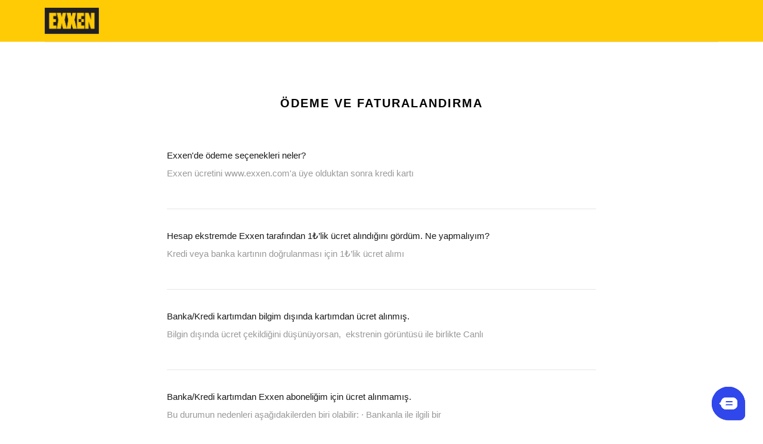

--- FILE ---
content_type: text/html; charset=utf-8
request_url: https://yardim-exxen.ortusdesk.com/tag/odeme-ve-faturalandirma/page/2/
body_size: 3798
content:
<!DOCTYPE html>
<html lang="en">

<head>
    <meta charset="utf-8">
    <meta name="viewport" content="width=device-width, initial-scale=1">
    <title>Ödeme ve Faturalandırma - Exxen Yardım Merkezi (Page 2)</title>
    <link rel="stylesheet" href="/assets/built/screen.css?v=c18be893b8">
    <link rel="stylesheet" href="https://fonts.googleapis.com/css?family=Roboto:400,400i,500,700,700i">

    <script>
        var siteUrl = 'https://yardim-exxen.ortusdesk.com';
    </script>

    <link rel="icon" href="https://yardim-exxen.ortusdesk.com/content/images/size/w256h256/2022/04/apple-icon-60x60.png" type="image/png" />
    <link rel="canonical" href="https://yardim-exxen.ortusdesk.com/tag/odeme-ve-faturalandirma/page/2/" />
    <meta name="referrer" content="no-referrer-when-downgrade" />
    <link rel="prev" href="https://yardim-exxen.ortusdesk.com/tag/odeme-ve-faturalandirma/" />
    <meta name="generator" content="Ghost 5.12" />
    <link rel="alternate" type="application/rss+xml" title="Exxen Yardım Merkezi" href="https://yardim-exxen.ortusdesk.com/rss/" />
    
    <script defer src="https://cdn.jsdelivr.net/npm/@tryghost/sodo-search@~1.1/umd/sodo-search.min.js" data-key="a43ecffeed82de70e0acc46565" data-styles="https://cdn.jsdelivr.net/npm/@tryghost/sodo-search@~1.1/umd/main.css" data-sodo-search="https://yardim-exxen.ortusdesk.com/" crossorigin="anonymous"></script>
    <script defer src="/public/cards.min.js?v=c18be893b8"></script>
    <link rel="stylesheet" type="text/css" href="/public/cards.min.css?v=c18be893b8">
    <script src="https://ajax.googleapis.com/ajax/libs/jquery/3.5.1/jquery.min.js"></script>
<script>
    var gh_search_key = 'ab5e00022f576526eb315cc5e5';
    var gh_search_migration = 'v4';
</script>
<!-- Global site tag (gtag.js) - Google Analytics -->
<script async src="https://www.googletagmanager.com/gtag/js?id=UA-186204470-1"></script>
<script>
  window.dataLayer = window.dataLayer || [];
  function gtag(){dataLayer.push(arguments);}
  gtag('js', new Date());

  gtag('config', 'UA-186204470-1');
    
    var link = document.querySelector("link[rel~='icon']");
if (!link) {
    link = document.createElement('link');
    link.rel = 'icon';
    document.getElementsByTagName('head')[0].appendChild(link);
}
link.href = '/content/images/2021/03/apple-icon-60x60.png';
</script>

<style>
#centros-modal-container {
    width: 100%!important;
    height: 100%!important;
    top: 0;
    left: 0;
    right: 0;
    bottom: 0;
    z-index: 5;
}
.ortuslive > a:first-of-type {
    order: 2;
}    
.site-cover .search {
    width: 100%;
}
.cover-content {
    padding: 0;
    max-width: 675px;
    width: 90%;
}
@media (max-width: 467px) {
.form-button {
    width: 30px;
    height: 30px;
}
.input[type=email], input[type=password], input[type=search], input[type=text] {
    height: 40px;
    width: 100%;
}
.callc {
    margin: 25px 0;
}    
    }
.ortuslive {
    height: auto;
    float: unset;
    display: flex;
    flex-wrap: wrap;
    justify-content: center;
    align-items: center;
}    
.site-header {
    background-color: rgba(255,203,4) !important;
}
</style><style>:root {--ghost-accent-color: #15171A;}</style>
</head>

<body class="tag-template tag-odeme-ve-faturalandirma paged">
    <div class="site">
        <header class="site-header">
    <div class="container">
        <div class="navbar">
            <div class="navbar-left">
                <a class="logo" href="https://yardim-exxen.ortusdesk.com">
        <img class="logo-image" src="https://yardim-exxen.ortusdesk.com/content/images/2022/04/WhatsApp-Image-2021-03-10-at-09.53.53.jpeg" alt="Exxen Yardım Merkezi">
</a>            </div>
            <div class="navbar-right">
            </div>
        </div>
    </div>
</header>        <div class="site-content">
            
<div class="content-area">
    <main class="site-main">
        <div class="term container">
                <h1 class="term-name">Ödeme ve Faturalandırma</h1>
        </div>
        <div class="post-feed container medium u-hover-wrapper">
                <article
    class="post tag-odeme-ve-faturalandirma no-image no-image u-hover-item">
    <a class="post-link u-permalink" href="/exxen-odeme-secenekleri-neler/"></a>
        <div class="post-wrapper">
        <header class="post-header">
    <h2 class="post-title">
        <a class="post-title-link" href="/exxen-odeme-secenekleri-neler/">
        Exxen&#x27;de ödeme seçenekleri neler?
        </a>
    </h2>
</header>        <div class="post-excerpt">
            Exxen ücretini www.exxen.com'a üye olduktan sonra kredi kartı
        </div>
        <div class="post-meta">
        <div class="post-meta-left">
            <div class="post-author">
</div>        </div>
        
                   
    
</div>    </div>
</article>                <article
    class="post tag-odeme-ve-faturalandirma no-image no-image u-hover-item">
    <a class="post-link u-permalink" href="/hesap-ekstremde-exxen-tarafindan-1-lik-ucret-alindigini-gordum-ne-yapmaliyim/"></a>
        <div class="post-wrapper">
        <header class="post-header">
    <h2 class="post-title">
        <a class="post-title-link" href="/hesap-ekstremde-exxen-tarafindan-1-lik-ucret-alindigini-gordum-ne-yapmaliyim/">
        Hesap ekstremde Exxen tarafından 1₺’lik ücret alındığını gördüm. Ne yapmalıyım?
        </a>
    </h2>
</header>        <div class="post-excerpt">
            Kredi veya banka kartının doğrulanması için 1₺’lik ücret alımı
        </div>
        <div class="post-meta">
        <div class="post-meta-left">
            <div class="post-author">
</div>        </div>
        
                   
    
</div>    </div>
</article>                <article
    class="post tag-odeme-ve-faturalandirma no-image no-image u-hover-item">
    <a class="post-link u-permalink" href="/bilgim-disinda-kartimdan-ucret-alinmis-ne-yapmaliyim/"></a>
        <div class="post-wrapper">
        <header class="post-header">
    <h2 class="post-title">
        <a class="post-title-link" href="/bilgim-disinda-kartimdan-ucret-alinmis-ne-yapmaliyim/">
        Banka/Kredi kartımdan bilgim dışında kartımdan ücret alınmış.
        </a>
    </h2>
</header>        <div class="post-excerpt">
            Bilgin dışında ücret çekildiğini düşünüyorsan,  ekstrenin görüntüsü ile birlikte Canlı
        </div>
        <div class="post-meta">
        <div class="post-meta-left">
            <div class="post-author">
</div>        </div>
        
                   
    
</div>    </div>
</article>                <article
    class="post tag-odeme-ve-faturalandirma no-image no-image u-hover-item">
    <a class="post-link u-permalink" href="/banka-kredi-kartimdan-exxen-aboneligim-icin-ucret-alinmamis-neden-olabilir/"></a>
        <div class="post-wrapper">
        <header class="post-header">
    <h2 class="post-title">
        <a class="post-title-link" href="/banka-kredi-kartimdan-exxen-aboneligim-icin-ucret-alinmamis-neden-olabilir/">
        Banka/Kredi kartımdan Exxen aboneliğim için ücret alınmamış.
        </a>
    </h2>
</header>        <div class="post-excerpt">
            Bu durumun nedenleri aşağıdakilerden biri olabilir:

· Bankanla ile ilgili bir
        </div>
        <div class="post-meta">
        <div class="post-meta-left">
            <div class="post-author">
</div>        </div>
        
                   
    
</div>    </div>
</article>                <article
    class="post tag-odeme-ve-faturalandirma no-image no-image u-hover-item">
    <a class="post-link u-permalink" href="/kredi-banka-kartim-internet-harcamalarina-acik-degil-ne-yapmaliyim/"></a>
        <div class="post-wrapper">
        <header class="post-header">
    <h2 class="post-title">
        <a class="post-title-link" href="/kredi-banka-kartim-internet-harcamalarina-acik-degil-ne-yapmaliyim/">
        Banka/Kredi kartım internet harcamalarına açık değil. Ne yapmalıyım?
        </a>
    </h2>
</header>        <div class="post-excerpt">
            Bankanla iletişime geçerek kartını internet harcamalarına açabilir, Exxen aboneliğini aktive
        </div>
        <div class="post-meta">
        <div class="post-meta-left">
            <div class="post-author">
</div>        </div>
        
                   
    
</div>    </div>
</article>        </div>
        <nav class="pagination container medium">
    <div class="pagination-left">
            <a class="newer-posts button-arrow button-arrow-left"
                href="/tag/odeme-ve-faturalandirma/">ÖNCEKİ SAYFA</a>
    </div>
    <span class="page-number hidden-xs hidden-sm">Sayfa 2 |
        2</span>
    <div class="pagination-right">
    </div>
</nav>
    </main>
</div>
        </div>
        <div class="ortuslive">
    <div class="livetext">Bize ulaşmak mı istiyorsunuz?</div>
    <a  href=""><div class="callc">CANLI SOHBETİ BAŞLATIN</div></a>
    <a  href=""><div class="callc">BİZİ ARAYIN</div></a>
    
    

</div>

<footer class="site-footer container">
    
    <div class="footer-social">
            <a class="footer-social-item footer-social-item-facebook"
                href="https://www.facebook.com/exxen/" target="_blank"
                rel="noopener noreferrer" aria-label="facebook">
                <i class="icon icon-facebook"></i>
            </a>
            <a class="footer-social-item footer-social-item-twitter"
                href="https://twitter.com/exxentr" target="_blank"
                rel="noopener noreferrer" aria-label="Twitter">
                <i class="icon icon-twitter"></i>
            </a>
        
       
    </div>
    <div class="copyright">
        Powered by <a href="https://exxen.com/" target="_blank">Exxen</a>
    </div>
</footer>    </div>

    <script
        src="https://code.jquery.com/jquery-3.3.1.min.js"
        integrity="sha256-FgpCb/KJQlLNfOu91ta32o/NMZxltwRo8QtmkMRdAu8="
        crossorigin="anonymous">
    </script>
    <script src="/assets/built/main.min.js?v=c18be893b8"></script>

    

    <!-- Global site tag (gtag.js) - Google Analytics -->
<script async src="https://www.googletagmanager.com/gtag/js?id=G-EXC37LC4VS"></script>
<script>
  window.dataLayer = window.dataLayer || [];
  function gtag(){dataLayer.push(arguments);}
  gtag('js', new Date());

  gtag('config', 'G-EXC37LC4VS');
</script>



<script src="https://ortus-cdn.nyc3.cdn.digitaloceanspaces.com/app/centros4c/assets/ortus4c1.js"
                    type="text/javascript"></script>

<script type="text/javascript">
let centros_instance = new Centros.MessagingInstance();
centros_instance.width = '60px';
centros_instance.height = '60px';
centros_instance.host = 'https://exxen.ortusdesk.com/centros/app/customer/cust.index.html';

    centros_instance.tParameters ={
        extReference : '',
        primaryKeyValue : '',
        secondaryKeyValue : '',
        tertiaryKeyValue : '',
        quaternaryKeyValue : '',
        phoneNo : '',
        email : '',
        identityNo : '',
        accessChannel : '',
        customerName : '',
        customerSurname : '',
        jsonDataValue: {}
    };
centros_instance.ortusInit('EXXEN_OFFLINE','EXXEN','eyJ0eXAiOiJKV1QiLCJhbGciOiJIUzI1NiJ9.eyJzZXJ2ZXJQbGF0Zm9ybSI6IkVYWEVOX0VYVEVSTkFMX1NFUlZFUiIsImV4cGxhbmF0aW9uIjoiRVhYRU5fRVhURVJOQUxfQ0xJRU5UX0tFWSIsInBsYXRmb3JtIjoiRVhYRU5fRVhURVJOQUxfQ0xJRU5UIiwic3RhcnREYXRlIjoxNjA4NTYwOTMwMzEwfQ.gmLxBOyqLppvg7pacrTsUFr3j1TkaQxXry6P8w3-auE');
    </script>
<script>
    $(".ortuslive > a:first-of-type").attr("href", "#");
    $(".ortuslive > a:last-of-type").hide();
    $('.ortuslive > a:first-of-type').attr('onClick', 'return false;');
    $('.ortuslive > a:first-of-type > .callc').attr('onClick', 'openForm(); loadIframe();');
    $('<div class="livetext"><a href="tel:+908502418148"> 0850 241 81 48 </a></div>').insertAfter('.ortuslive>.livetext:first-of-type');
</script>
<script>(function(){function c(){var b=a.contentDocument||a.contentWindow.document;if(b){var d=b.createElement('script');d.innerHTML="window.__CF$cv$params={r:'9bf59c386d0e2911',t:'MTc2ODY1MDM2Ng=='};var a=document.createElement('script');a.src='/cdn-cgi/challenge-platform/scripts/jsd/main.js';document.getElementsByTagName('head')[0].appendChild(a);";b.getElementsByTagName('head')[0].appendChild(d)}}if(document.body){var a=document.createElement('iframe');a.height=1;a.width=1;a.style.position='absolute';a.style.top=0;a.style.left=0;a.style.border='none';a.style.visibility='hidden';document.body.appendChild(a);if('loading'!==document.readyState)c();else if(window.addEventListener)document.addEventListener('DOMContentLoaded',c);else{var e=document.onreadystatechange||function(){};document.onreadystatechange=function(b){e(b);'loading'!==document.readyState&&(document.onreadystatechange=e,c())}}}})();</script></body>

</html>

--- FILE ---
content_type: text/css; charset=UTF-8
request_url: https://yardim-exxen.ortusdesk.com/assets/built/screen.css?v=c18be893b8
body_size: 6258
content:
/*! normalize.css v8.0.1 | MIT License | github.com/necolas/normalize.css */html{line-height:1.15;-webkit-text-size-adjust:100%}body{margin:0}main{display:block}h1{margin:.67em 0;font-size:2em}hr{overflow:visible;box-sizing:content-box;height:0}pre{font-family:monospace;font-size:1em}a{background-color:transparent}abbr[title]{border-bottom:none;text-decoration:underline;-webkit-text-decoration:underline dotted;text-decoration:underline dotted}b,strong{font-weight:bolder}code,kbd,samp{font-family:monospace;font-size:1em}small{font-size:80%}sub,sup{position:relative;font-size:75%;line-height:0;vertical-align:baseline}sub{bottom:-.25em}sup{top:-.5em}img{border-style:none}button,input,optgroup,select,textarea{margin:0;font-family:inherit;font-size:100%;line-height:1.15}button,input{overflow:visible}button,select{text-transform:none}[type=button],[type=reset],[type=submit],button{-webkit-appearance:button}[type=button]::-moz-focus-inner,[type=reset]::-moz-focus-inner,[type=submit]::-moz-focus-inner,button::-moz-focus-inner{padding:0;border-style:none}[type=button]:-moz-focusring,[type=reset]:-moz-focusring,[type=submit]:-moz-focusring,button:-moz-focusring{outline:1px dotted ButtonText}fieldset{padding:.35em .75em .625em}legend{display:table;box-sizing:border-box;padding:0;max-width:100%;color:inherit;white-space:normal}progress{vertical-align:baseline}textarea{overflow:auto}[type=checkbox],[type=radio]{box-sizing:border-box;padding:0}[type=number]::-webkit-inner-spin-button,[type=number]::-webkit-outer-spin-button{height:auto}[type=search]{-webkit-appearance:textfield;outline-offset:-2px}[type=search]::-webkit-search-decoration{-webkit-appearance:none}::-webkit-file-upload-button{-webkit-appearance:button;font:inherit}details{display:block}summary{display:list-item}[hidden],template{display:none}:root{--primary-color:#6c5ce7;--primary-text-color:#333;--secondary-text-color:#999;--red-color:#dc3545;--orange-color:#ffc107;--green-color:#28a745;--white-color:#fff;--lighter-gray-color:#f7f7f7;--light-gray-color:#f1f1f1;--mid-gray-color:#e6e6e6;--dark-gray-color:#1a1a1a;--black-color:#000;--font-base:roboto,sans-serif;--animation-base:ease-in-out;--navbar-height:70px}html{box-sizing:border-box}*,:after,:before{box-sizing:inherit}body{color:var(--primary-text-color);font-family:var(--font-base);font-size:16px;line-height:1.7;text-rendering:optimizeLegibility;word-break:break-word;background-color:var(--white-color);-webkit-font-smoothing:antialiased;-moz-osx-font-smoothing:grayscale}a{color:var(--dark-gray-color);text-decoration:none;transition:color .1s var(--animation-base)}a:hover{color:rgba(210,178,23,.88)}h1,h2,h3,h4,h5,h6{margin:0 0 15px;color:var(--dark-gray-color);line-height:1.3;font-weight:700}p{margin:0 0 20px}img{display:block;max-width:100%;height:auto}blockquote{margin-right:60px;margin-left:60px;color:var(--secondary-text-color);font-size:22px;line-height:1.45;font-weight:500}blockquote strong{font-weight:700}table{width:100%;border-collapse:collapse;font-size:15px;word-break:normal}thead{border-bottom:1px solid var(--mid-gray-color);background-color:var(--lighter-gray-color)}tr+tr{border-top:1px solid var(--mid-gray-color)}tr:hover td{background-color:var(--lighter-gray-color)}td,th{padding:10px 15px;line-height:1.5}th{color:var(--secondary-text-color);font-weight:500;text-align:left}tfoot{border-top:1px solid var(--mid-gray-color)}tfoot td{font-weight:700}ol,ul{padding-left:20px}embed,iframe{display:block;overflow:hidden;width:100%;border:0}figure{margin-right:0;margin-left:0}figcaption{margin-top:15px;color:var(--dark-gray-color);font-size:14px;text-align:center}pre{overflow-x:scroll}code{font-size:14px}hr{position:relative;margin-right:auto;margin-left:auto;border:0;border-radius:50%}hr,hr:after,hr:before{width:5px;height:5px;background-color:var(--secondary-text-color)}hr:after,hr:before{content:"";position:absolute;border-radius:50%}hr:before{right:20px}hr:after{left:20px}@media (max-width:767px){blockquote{margin-right:0;margin-left:0}.table thead{display:none}.table tr{display:block;padding:12px 0}.table td{display:flex;justify-content:space-between;padding:7px 0;width:100%;text-align:right}.table td:before{content:attr(data-label);margin-right:10px;color:var(--secondary-text-color);white-space:nowrap}}.container{margin-right:auto;margin-left:auto;padding-right:4vw;padding-left:4vw;max-width:calc(1130px + 8vw);width:100%;z-index:10}.container.large{max-width:calc(960px + 8vw)}.container.medium{max-width:calc(720px + 8vw)}.container.small{max-width:calc(640px + 8vw)}.row{display:flex;flex-wrap:wrap;margin-right:max(-20px,-4vw);margin-left:max(-20px,-4vw)}div[class^=col-]{position:relative;padding-right:20px;padding-left:20px;min-height:1px;width:100%}.col-1{flex:0 0 8.333333%;max-width:8.333333%}.col-2{flex:0 0 16.666667%;max-width:16.666667%}.col-3{flex:0 0 25%;max-width:25%}.col-4{flex:0 0 33.333333%;max-width:33.333333%}.col-5{flex:0 0 41.666667%;max-width:41.666667%}.col-6{flex:0 0 50%;max-width:50%}.col-7{flex:0 0 58.333333%;max-width:58.333333%}.col-8{flex:0 0 66.666667%;max-width:66.666667%}.col-9{flex:0 0 75%;max-width:75%}.col-10{flex:0 0 83.333333%;max-width:83.333333%}.col-11{flex:0 0 91.666667%;max-width:91.666667%}.col-12{flex:0 0 100%;max-width:100%}@media (min-width:576px){.col-sm-1{flex:0 0 8.333333%;max-width:8.333333%}.col-sm-2{flex:0 0 16.666667%;max-width:16.666667%}.col-sm-3{flex:0 0 25%;max-width:25%}.col-sm-4{flex:0 0 33.333333%;max-width:33.333333%}.col-sm-5{flex:0 0 41.666667%;max-width:41.666667%}.col-sm-6{flex:0 0 50%;max-width:50%}.col-sm-7{flex:0 0 58.333333%;max-width:58.333333%}.col-sm-8{flex:0 0 66.666667%;max-width:66.666667%}.col-sm-9{flex:0 0 75%;max-width:75%}.col-sm-10{flex:0 0 83.333333%;max-width:83.333333%}.col-sm-11{flex:0 0 91.666667%;max-width:91.666667%}.col-sm-12{flex:0 0 100%;max-width:100%}}@media (min-width:768px){.col-md-1{flex:0 0 8.333333%;max-width:8.333333%}.col-md-2{flex:0 0 16.666667%;max-width:16.666667%}.col-md-3{flex:0 0 25%;max-width:25%}.col-md-4{flex:0 0 33.333333%;max-width:33.333333%}.col-md-5{flex:0 0 41.666667%;max-width:41.666667%}.col-md-6{flex:0 0 30%;max-width:50%}.col-md-7{flex:0 0 58.333333%;max-width:58.333333%}.col-md-8{flex:0 0 66.666667%;max-width:66.666667%}.col-md-9{flex:0 0 75%;max-width:75%}.col-md-10{flex:0 0 83.333333%;max-width:83.333333%}.col-md-11{flex:0 0 91.666667%;max-width:91.666667%}.col-md-12{flex:0 0 100%;max-width:100%}}@media (min-width:992px){.col-lg-1{flex:0 0 8.333333%;max-width:8.333333%}.col-lg-2{flex:0 0 16.666667%;max-width:16.666667%}.col-lg-3{flex:0 0 25%;max-width:25%}.col-lg-4{flex:0 0 33.333333%;max-width:33.333333%}.col-lg-5{flex:0 0 41.666667%;max-width:41.666667%}.col-lg-6{flex:0 0 50%;max-width:50%}.col-lg-7{flex:0 0 58.333333%;max-width:58.333333%}.col-lg-8{flex:0 0 66.666667%;max-width:66.666667%}.col-lg-9{flex:0 0 75%;max-width:75%}.col-lg-10{flex:0 0 83.333333%;max-width:83.333333%}.col-lg-11{flex:0 0 91.666667%;max-width:91.666667%}.col-lg-12{flex:0 0 100%;max-width:100%}}@media (min-width:1200px){.col-xl-1{flex:0 0 8.333333%;max-width:8.333333%}.col-xl-2{flex:0 0 16.666667%;max-width:16.666667%}.col-xl-3{flex:0 0 25%;max-width:25%}.col-xl-4{flex:0 0 33.333333%;max-width:33.333333%}.col-xl-5{flex:0 0 41.666667%;max-width:41.666667%}.col-xl-6{flex:0 0 50%;max-width:50%}.col-xl-7{flex:0 0 58.333333%;max-width:58.333333%}.col-xl-8{flex:0 0 66.666667%;max-width:66.666667%}.col-xl-9{flex:0 0 75%;max-width:75%}.col-xl-10{flex:0 0 83.333333%;max-width:83.333333%}.col-xl-11{flex:0 0 91.666667%;max-width:91.666667%}.col-xl-12{flex:0 0 100%;max-width:100%}}@media (max-width:575px){.hidden-xs{display:none!important}}@media (min-width:576px) and (max-width:767px){.hidden-sm{display:none!important}}@media (min-width:768px) and (max-width:991px){.hidden-md{display:none!important}}@media (min-width:992px) and (max-width:1199px){.hidden-lg{display:none!important}}@media (min-width:1200px){.hidden-xl{display:none!important}}.button{display:inline-flex;justify-content:center;align-items:center;padding:0 15px;height:32px;outline:none;border:0;font-size:13px;font-weight:700;letter-spacing:.5px;text-transform:uppercase;background-color:var(--primary-color);border-radius:3px;cursor:pointer}.button,.button:hover{color:var(--white-color)}.button-secondary{background-color:var(--mid-gray-color)}.button-secondary,.button-secondary:hover{color:var(--primary-text-color)}.button-arrow{display:flex;align-items:center;font-size:12px;font-weight:500;letter-spacing:1px;text-transform:uppercase}.button-arrow:after,.button-arrow:before{display:inline-block;color:var(--secondary-text-color);font-family:IVEEL,sans-serif;font-size:13px;font-weight:400;transition:transform .2s var(--animation-base)}.button-arrow-left:before{content:"\e92b";margin-right:5px;margin-left:-2px}.button-arrow-right:after{content:"\e92c";margin-right:-2px;margin-left:5px}.button-arrow-left:hover:before{transform:translateX(-3px)}.button-arrow-right:hover:after{transform:translateX(3px)}.button-icon{display:inline-flex;justify-content:center;padding:0;width:30px;height:30px;outline:none;border:0;font-size:22px;line-height:30px;background-color:transparent;cursor:pointer}input[type=email],input[type=password],input[type=search],input[type=text]{padding:0 15px;width:100%;height:40px;outline:none;border:1px solid var(--mid-gray-color);font-size:16px;border-radius:5px;-webkit-appearance:none;-moz-appearance:none;appearance:none}input[type=email]:focus,input[type=password]:focus,input[type=search]:focus,input[type=text]:focus{border-color:var(--primary-color)}.form-wrapper{position:relative}.form-button{position:absolute;top:5px;right:5px;display:flex;justify-content:center;align-items:center;padding:0;width:30px;height:30px;outline:none;border:0;font-size:20px;background-color:rgba(210,178,23,.88);border-radius:0 4px 4px 0;cursor:pointer}.form-button:after{content:"\e92c";color:var(--white-color);font-family:IVEEL,sans-serif}.form-button svg{display:none}.kg-gallery-container{display:flex;flex-direction:column}.kg-gallery-row{display:flex;flex-direction:row;justify-content:center}.kg-gallery-image img{width:100%;height:100%}.kg-gallery-row:not(:first-of-type){margin:10px 0 0}.kg-gallery-image:not(:first-of-type){margin:0 0 0 10px}.kg-bookmark-card{border:1px solid var(--mid-gray-color);border-radius:4px}.kg-bookmark-container{display:flex;overflow:hidden}.kg-bookmark-container:after{display:none}.kg-bookmark-content{overflow:hidden;padding:25px}.kg-bookmark-title{color:var(--dark-gray-color);font-size:18px;line-height:1.3;font-weight:700}.kg-bookmark-description{overflow:hidden;margin-top:5px;color:var(--secondary-text-color);text-overflow:ellipsis;white-space:nowrap}.kg-bookmark-metadata{display:flex;align-items:center;margin-top:5px;font-size:14px}.kg-bookmark-icon{margin-right:5px;width:20px;height:20px}.kg-bookmark-author,.kg-bookmark-publisher{display:inline}.kg-bookmark-metadata>span{color:var(--dark-gray-color)}.kg-bookmark-metadata>span:nth-of-type(2):before{content:"•";padding:0 5px}.kg-bookmark-thumbnail{position:relative;flex-shrink:0;margin-left:20px;width:300px}.kg-bookmark-thumbnail img{position:absolute;width:100%;height:100%;-o-object-fit:cover;object-fit:cover}@media (max-width:767px){.kg-bookmark-container{flex-direction:column}.kg-bookmark-thumbnail{margin-left:0;width:100%;height:200px}}.kg-image{margin-right:auto;margin-left:auto}.kg-canvas{display:grid;grid-template-columns:[full-start] minmax(4vw,auto) [wide-start] minmax(auto,120px) [main-start] min(720px,calc(100% - 8vw)) [main-end] minmax(auto,120px) [wide-end] minmax(4vw,auto) [full-end]}.kg-canvas>*{grid-column:main-start/main-end}.kg-width-wide{grid-column:wide-start/wide-end}.kg-width-full{grid-column:full-start/full-end}.u-plain-list{margin:0;padding:0;list-style-type:none}.u-object-fit{position:absolute;width:100%;height:100%;-o-object-fit:cover;object-fit:cover}.u-permalink{position:absolute;top:0;right:0;bottom:0;left:0;z-index:50;outline:none}.u-placeholder{position:relative;z-index:10;background-color:var(--light-gray-color)}.u-placeholder.same-height{height:0}.u-placeholder.horizontal{padding-bottom:50%}.u-placeholder.rectangle{padding-bottom:62.5%}.u-placeholder.square{padding-bottom:100%}.u-overlay{position:relative}.u-overlay:before{content:"";position:absolute;top:0;right:0;bottom:0;left:0;z-index:10;background-color:var(--black-color);opacity:1;transition:opacity 1s var(--animation-base)}.u-overlay.initialized:before{opacity:.4}.u-hover-item{transition:opacity .2s var(--animation-base)}.u-hover-wrapper:hover .u-hover-item{opacity:.5}.u-hover-wrapper:hover .u-hover-item:hover{opacity:1}.u-text-format>*{margin-bottom:0}.u-text-format>*+*{margin-top:30px}.u-text-format>:first-child{margin-top:0!important}.u-text-format>*+ol,.u-text-format>*+p,.u-text-format>*+ul{margin-top:20px}.u-text-format h1,.u-text-format h2,.u-text-format h3,.u-text-format h4,.u-text-format h5,.u-text-format h6{margin-top:40px;font-weight:800}.u-text-format h1+p,.u-text-format h2+p,.u-text-format h3+p,.u-text-format h4+p,.u-text-format h5+p,.u-text-format h6+p{margin-top:15px}.u-text-format h1{font-size:26px}.u-text-format h2{font-size:23px}.u-text-format h3{font-size:20px}.u-text-format h4{font-size:17px;font-weight:700}.u-text-format h5{font-size:15px;font-weight:700}.u-text-format h6{font-size:13px;font-weight:700;text-transform:uppercase}.u-text-format strong{color:var(--dark-gray-color)}.u-text-format a{color:var(--primary-color)}.u-text-format a:hover{text-decoration:underline}.u-text-format>.kg-card,.u-text-format>.kg-card+*{margin-top:45px}.u-text-format hr,.u-text-format hr+*{margin-top:40px}.u-text-format blockquote,.u-text-format blockquote+*{margin-top:30px}.site{display:flex;flex-direction:column;min-height:100vh}.site-content{flex-grow:1;padding-top:60px;padding-bottom:30px}@media (max-width:767px){.site-content{padding-bottom:0}}@media (max-width:467px){.site-header{height:55px}.logo-image{margin-top:-15px}.burger-bar{margin-top:-10px}.site-cover{min-height:200px}.input[type=email],input[type=password],input[type=search],input[type=text]{height:30px;width:300px}.form-button{width:20px;height:20px}.cover-description{font-size:20px}}.site-header{background-color:rgba(210,178,23,.88)}.navbar{display:flex;justify-content:space-between;align-items:center;height:var(--navbar-height);box-shadow:0 1px 0 var(--mid-gray-color)}.home-template .navbar{box-shadow:none}.navbar-left,.navbar-right{display:flex;align-items:center}.logo{position:relative;display:inline-block;margin-right:30px;vertical-align:middle}.logo-image{max-height:45px}.logo-text{font-size:24px;font-weight:800}.main-nav{display:flex;align-items:center}.menu-item{margin-left:25px;font-size:15px;line-height:1;font-weight:500;letter-spacing:.5px}.menu-item:hover{color:#835b05}.menu-item-sep{margin:0 20px;width:1px;height:30px;background-color:var(--mid-gray-color)}.burger{position:relative;margin-right:-7px;margin-left:20px;width:30px;height:30px;cursor:pointer}.burger-bar{position:absolute;top:0;left:0;width:100%;height:100%;transition:transform .1806s cubic-bezier(.04,.04,.12,.96)}.burger-bar:before{content:"";position:absolute;left:7px;width:16px;height:2px;background-color:var(--dark-gray-color);transition:transform .1596s cubic-bezier(.52,.16,.52,.84) .1008s}.burger-bar:first-child:before{top:14px;transform:translateY(-3px)}.burger-bar:last-child:before{bottom:14px;transform:translateY(3px)}.menu-opened .burger .burger-bar{transition:transform .3192s cubic-bezier(.04,.04,.12,.96) .1008s}.menu-opened .burger .burger-bar:first-child{transform:rotate(45deg)}.menu-opened .burger .burger-bar:last-child{transform:rotate(-45deg)}.menu-opened .burger .burger-bar:before{transition:transform .1806s cubic-bezier(.04,.04,.12,.96);transform:none}.mobile-menu{position:absolute;top:70px;left:0;z-index:90;display:none;padding-top:45px;width:100%;height:calc(100vh - 70px);background-color:var(--white-color)}.mobile-menu .menu-item{margin:0}.mobile-menu .menu-item+.menu-item{margin-top:18px}.mobile-nav{display:flex;flex-direction:column}.menu-opened .mobile-menu{display:block}.site-cover{z-index:unset!important;display:flex;min-height:300px}.site-cover .search{margin:30px auto 0;width:675px}.site-cover .search-field{border:0}.cover-content{position:relative;z-index:20;margin:auto;padding:30px;color:var(--white-color);text-align:center}.cover-description{margin:0 auto;max-width:750px;font-size:28px;line-height:1.4;font-weight:500}@media (max-width:460px){.site-cover .search{width:100%}}@media (max-width:767px){.site-cover{min-height:400px}.cover-description{font-size:24px}}.search{position:relative;text-align:left}.search-button:after{content:"\e901"}.search-button-clear{font-size:18px}.search-button-clear:after{content:"\e92f"}.search-result{position:absolute;top:100%;overflow:hidden;overflow-y:scroll;margin-top:5px;max-height:50vh;width:100%;color:var(--dark-gray-color);font-size:15px;background-color:var(--white-color);border-radius:5px;box-shadow:0 0 5px rgba(0,0,0,.15);-webkit-overflow-scrolling:touch}.search-result-row+.search-result-row{border-top:1px solid var(--mid-gray-color)}.search-result-row-link{display:block;padding:13px 15px 8px}.search-result-row-link:hover{color:rgba(210,178,23,.88);background-color:var(--light-gray-color);text-decoration:underline}.search-result-row-title{line-height:1.3}.search-result-row-excerpt{display:block;overflow:hidden;color:var(--secondary-text-color);font-size:14px;text-overflow:ellipsis;white-space:nowrap}.page-heading{margin-bottom:10px;font-size:30px}.page-subheading{color:var(--secondary-text-color);font-size:18px;line-height:1.5;font-weight:400}.page-header{margin:0 auto 45px;max-width:500px;text-align:center}.account{display:flex;margin:0 auto;padding:25px 30px;max-width:500px;border:1px solid var(--mid-gray-color);border-radius:3px}.account-row{display:flex;align-items:center}.account-row+.account-row{margin-top:15px}.account-row-action{margin-top:30px!important}.account-row-action .button+.button{margin-left:10px}.account-heading{margin-bottom:0;width:80px;font-size:15px;font-weight:700}.account-body{line-height:1.3}.account-row-status .account-body{display:inline-block;padding:5px 8px;color:var(--white-color);font-size:11px;line-height:1;font-weight:700;text-transform:uppercase;border-radius:3px;vertical-align:middle}.account-row-status .account-body.active{background-color:var(--green-color)}.account-row-status .account-body.trialing{color:var(--primary-text-color);background-color:var(--orange-color)}.account-row-status .account-body.free{background-color:var(--dark-gray-color)}.account-row-cancel{margin-top:20px!important}.account-cancel{color:var(--red-color);font-size:14px;font-weight:700}.account-cancel-error{display:block;margin-top:3px;font-size:13px}.account-row-cancel+.account-row-status{margin-top:20px;padding-top:20px;border-top:1px solid var(--mid-gray-color)}@media (max-width:767px){.account,.account-row{flex-direction:column}.account-row{align-items:flex-start}.account-heading{margin-bottom:5px}.account-row-action .button{width:100%}.account-row-action .button+.button{margin-top:10px;margin-left:0}}.plan-list{display:flex;justify-content:center;margin-top:60px}.plan{display:flex;flex-direction:column;margin:0 30px;max-width:350px;text-align:center}.plan-title{font-size:13px;letter-spacing:.5px;text-transform:uppercase}.plan-price{color:var(--secondary-text-color);font-size:14px;font-weight:500}.plan-amount{color:var(--primary-color);font-size:40px;font-weight:700}.plan-feature-list{flex-grow:1;padding:0;list-style-type:none}.plan-feature{margin:7px 0}@media (max-width:767px){.plan-list{flex-direction:column;align-items:center}.plan{margin:0}.plan+.plan{margin-top:60px}}.topic{margin-bottom:60px}.topic-header{display:flex;padding-bottom:10px;border-bottom:1px solid var(--mid-gray-color)}.topic-header,.topic-name{margin-bottom:20px}.topic-count{margin-left:15px;color:var(--secondary-text-color)}.topic-article-title{margin-bottom:0;font-size:15px;line-height:1.5;font-weight:400}.topic-article-link{display:flex;padding:7px 0}.topic-article-icon{margin:-2px 5px 0 -5px;font-size:17px}.topic-more{margin-top:20px;color:#000;font-weight:700}.term{margin-top:30px;margin-bottom:30px;text-align:center}.term-name{margin-bottom:0;font-size:20px;letter-spacing:2px;text-transform:uppercase}.term-name,.term-name a{color:var(--black-color)}.term-description{margin:15px auto 0;max-width:500px;color:var(--secondary-text-color);line-height:1.5}.term-social{display:flex;justify-content:center;margin-top:10px}.term-social-link{padding:4px;font-size:17px;line-height:1}@media (max-width:767px){.term{margin:0}}.ortuslive{width:100%;background-color:rgba(238,221,137,.705);height:100px;float:left;border:1px dashed;border-right:none;border-left:none}.callc{text-align:center;width:275px;background-color:#fafad2;float:right;border:1px #000;margin:25px}.callc,.livetext{padding:10px;font-weight:700}.livetext{float:left;margin:17px;font-size:23px}@media (max-width:467px){.ortuslive{width:100%;background-color:rgba(238,221,137,.705);height:350px;float:left;border:1px dashed;border-right:none;border-left:none}.callc{background-color:#fafad2;float:left;border:1px #000;width:325px;padding:10px;margin:25px}.callc,.livetext{text-align:center;font-weight:700}.livetext{font-size:23px}}.site-footer{padding-top:45px;padding-bottom:45px;text-align:center}.footer-nav{display:flex;justify-content:center;margin-bottom:20px}.footer-nav .menu-item{margin:0 12px}.footer-social-item{margin:0 5px}.copyright{margin-top:5px;font-size:14px}.copyright,.copyright a{color:var(--secondary-text-color)}.copyright a{text-decoration:underline}@media (max-width:767px){.footer-nav{flex-direction:column}.footer-nav .menu-item{margin:8px 0}}.error{text-align:center}.error-code{margin:45px 0 10px;font-size:40px;line-height:1;font-weight:500;letter-spacing:2px}.error-message{margin-bottom:45px;color:var(--secondary-text-color)}.error-link{justify-content:center;color:var(--primary-color);font-weight:700}.post-title{margin-bottom:10px;font-size:18px;font-weight:500}.post-title-link{display:block;font-size:15px}.post-meta{margin-top:15px;color:var(--secondary-text-color);font-size:13px;line-height:1}.post-author,.post-meta{display:flex;align-items:center}.post-author{position:relative;z-index:60;margin:0 12px 0 4px}.post-author-image-link{position:relative;display:block;overflow:hidden;margin:0 -6px;width:36px;height:36px;border-radius:50%}.post-author-image-link:first-child{z-index:10}.post-author-image-link:nth-child(2){z-index:9}.post-author-image-link:nth-child(3){z-index:8}.post-author-image-link:nth-child(4){z-index:7}.post-author-image-link:nth-child(5){z-index:6}.post-author-image{height:100%;border:2px solid var(--white-color);border-radius:50%;-o-object-fit:cover;object-fit:cover}.post-author-name{margin-bottom:5px}.post-author-name-link+.post-author-name-link:before{content:", "}.post-meta-bottom{display:flex}.post-length:before{content:"\02022";padding:0 6px;font-family:serif}.post-excerpt{color:var(--secondary-text-color);font-size:15px;line-height:1.5}.post-content{line-height:1.9}.post-cta{margin-top:30px;padding:30px;border-top:1px solid var(--mid-gray-color);border-bottom:1px solid var(--mid-gray-color);text-align:center}.post-cta a{text-decoration:none!important}.post-cta .post-cta-title{margin-top:0}.post-cta .post-cta-button{margin-top:10px;color:var(--white-color);line-height:1.6}.post-cta .post-cta-message{display:inline-block;margin-top:10px;color:var(--secondary-text-color);font-size:13px;font-weight:500;vertical-align:middle}.post-tags{display:flex;flex-wrap:wrap;margin-top:30px}.post-tag{display:inline-block;margin:0 8px 8px 0;padding:6px 15px;border:1px solid var(--mid-gray-color);font-size:13px;line-height:1;font-weight:500;background-color:var(--white-color);border-radius:15px}.post-feed .post{position:relative;display:flex;padding:35px 0 33px}.post-feed .post+.post{border-top:1px solid var(--mid-gray-color)}.post-feed .post-link:hover~.post-header .post-title-link{color:var(--primary-color)}.post-feed .post-media{flex-shrink:0;margin-bottom:0;width:200px}.post-feed .post-wrapper{margin-left:30px}.post-feed .post.no-image .post-wrapper{margin-left:0}@media (max-width:767px){.post-feed .post{display:block}.post-feed .post-media{margin-bottom:30px;width:auto}.post-feed .post-wrapper{margin-left:0}}.pagination{display:flex;align-items:center;margin-top:30px;margin-bottom:30px}.pagination-left,.pagination-right{flex:2}.pagination-right .button-arrow-right{justify-content:flex-end}.page-number{padding:16px;border:1px solid var(--mid-gray-color);color:var(--secondary-text-color);font-size:13px;line-height:0;font-weight:500;border-radius:30px}.single .post-header{margin-bottom:30px}.single .post-title{font-size:30px}.single .post-media{margin-bottom:45px}.single .post-image{width:100%}@media (max-width:767px){.single .post-title{font-size:24px}}.featured-wrapper .owl-item{transition:opacity .2s var(--animation-base)}.featured-wrapper .owl-stage:hover .owl-item{opacity:.5}.featured-wrapper .owl-stage:hover .owl-item:hover{opacity:1}.featured-wrapper{margin:30px 0 90px}.featured-wrapper .post-header,.featured-wrapper .post-media{margin-bottom:30px}.featured-wrapper .post-tag{margin:0}.featured-header{margin-bottom:45px}.featured-title{color:#000}@media (max-width:767px){.featured-wrapper{margin-top:0;margin-bottom:60px}.featured-wrapper .post-header{margin-bottom:15px}.featured-wrapper .owl .owl-next,.featured-wrapper .owl .owl-prev{top:-71px}.featured-header{margin-bottom:30px}}.related-posts{margin-top:60px}.related-title{margin-bottom:0;color:var(--secondary-text-color);font-size:14px;letter-spacing:2px;text-transform:uppercase}.comment-container{margin-top:45px}.comment-container a{color:var(--primary-color)!important}.lazyload,.lazyloading{opacity:0}.lazyloaded{opacity:1;transition:opacity .3s var(--animation-base)}.owl{display:none;position:relative;-webkit-tap-highlight-color:transparent;width:100%;z-index:1}.owl .owl-stage{position:relative;touch-action:pan-y}.owl .owl-stage:after{clear:both;content:".";display:block;height:0;line-height:0;visibility:hidden}.owl .owl-stage-outer{overflow:hidden}.owl .owl-item,.owl .owl-stage-outer{position:relative;transform:translateZ(0)}.owl .owl-item{-webkit-backface-visibility:hidden;backface-visibility:hidden;float:left;min-height:1px;-webkit-tap-highlight-color:transparent;-webkit-touch-callout:none}.owl .owl-item>img{display:block;transform-style:preserve-3d;width:100%}.owl .owl-dots.disabled,.owl .owl-nav.disabled{display:none}.owl .owl-dot,.owl .owl-next,.owl .owl-prev{cursor:pointer;-webkit-user-select:none;-moz-user-select:none;-ms-user-select:none;user-select:none}.owl .owl-next,.owl .owl-prev{background-color:var(--white-color);border:1px solid var(--mid-gray-color);color:var(--dark-gray-color);font-size:18px;height:30px;line-height:28px;outline:none;padding:0;position:absolute;text-align:center;top:-86px;transition:color .5s var(--animation-base);width:30px}.owl .owl-next.disabled,.owl .owl-prev.disabled{color:var(--secondary-text-color);cursor:default}.owl .owl-prev{right:34px}.owl .owl-next{right:0}.owl .owl-dots{margin-top:20px}.owl .owl-dot,.owl .owl-dots{display:flex;justify-content:center}.owl .owl-dot{align-items:center;border:0;height:20px;outline:none;padding:0;width:20px}.owl .owl-dot span{background-color:var(--mid-gray-color);border-radius:50%;height:8px;width:8px}.owl .owl-dot.active span{background-color:var(--black-color)}.owl.owl-loaded{display:block}.owl.owl-loading{display:block;opacity:0}.owl.owl-hidden{opacity:0}.owl.owl-refresh .owl-item{visibility:hidden}.owl.owl-drag .owl-item{-webkit-user-select:none;-moz-user-select:none;-ms-user-select:none;user-select:none}.owl.owl-grab{cursor:move}.no-js .owl{display:block}@font-face{font-family:IVEEL;font-style:normal;font-weight:400;src:url(../fonts/IVEEL.ttf) format("truetype"),url(../fonts/IVEEL.woff) format("woff"),url(../fonts/IVEEL.svg) format("svg")}.icon:before{display:inline-block;font:normal normal normal 24px/1 IVEEL,sans-serif;font-size:inherit;-webkit-font-smoothing:antialiased;-moz-osx-font-smoothing:grayscale;line-height:inherit;text-rendering:auto}.icon-chevron-left:before{content:"\e929"}.icon-chevron-right:before{content:"\e92a"}.icon-arrow-left:before{content:"\e92b"}.icon-arrow-right:before{content:"\e92c"}.icon-map-marker:before{content:"\e92d"}.icon-menu-down:before{content:"\e92e"}.icon-menu-up:before{content:"\e900"}.icon-window-close:before{content:"\e92f"}.icon-white-balance-sunny:before{content:"\e930"}.icon-brightness-2:before{content:"\e931"}.icon-play:before{content:"\e932"}.icon-bookmark:before{content:"\e933"}.icon-magnify:before{content:"\e901"}.icon-behance:before{content:"\e934"}.icon-dribbble:before{content:"\e935"}.icon-github-circle:before{content:"\e937"}.icon-facebook:before{content:"\e936"}.icon-linkedin:before{content:"\e939"}.icon-pinterest:before{content:"\e93a"}.icon-pocket:before{content:"\e93b"}.icon-reddit:before{content:"\e93c"}.icon-rss:before{content:"\e93d"}.icon-telegram:before{content:"\e93e"}.icon-tumblr:before{content:"\e93f"}.icon-twitter:before{content:"\e940"}.icon-vk:before{content:"\e941"}
/*# sourceMappingURL=screen.css.map */

--- FILE ---
content_type: text/css
request_url: https://ortus-cdn.nyc3.digitaloceanspaces.com/app/centros4c/assets/ortus4c_implementation1.css
body_size: 2510
content:
body {
    font-family: Arial,Helvetica,sans-serif
}

* {
    box-sizing: border-box
}

.open-button-imple {
    margin-bottom: 10px;
    margin-right: 25px;
    cursor: pointer;
    position: fixed;
    bottom: 3px;
    right: 3px;
    width: 50px;
    height: 50px;
}
.open-button-imple:hover{
    opacity: .8;
}

@media screen and (max-width: 400px ) {

    .chat-popup-ortus {
        width: 300px !important;
    }
}

.slide-top-ortus {
    -webkit-animation: slide-top-ortus 0.5s cubic-bezier(0.250, 0.460, 0.450, 0.940) both;
    animation: slide-top-ortus 0.5s cubic-bezier(0.250, 0.460, 0.450, 0.940) both;
}
@-webkit-keyframes slide-top-ortus {
    0% {
        -webkit-transform: translateY(0);
        transform: translateY(0);
    }
    100% {
        -webkit-transform: translateY(-100px);
        transform: translateY(-100px);
    }
}
@keyframes slide-top-ortus {
    0% {
        -webkit-transform: translateY(0);
        transform: translateY(0);
    }
    100% {
        -webkit-transform: translateY(-100px);
        transform: translateY(-100px);
    }
}

.chat-popup-ortus {
    z-index: 2147483000;
    position: fixed;
    right: 10px;
    width: 396px;
    min-height: 270px;
    bottom: -90px;
    max-height: 724px;
    overflow-y: auto;
    opacity: 1;
    height: calc(100% - 100px);
    /* border-radius: 10px; */
    display: none;
    overflow-x: hidden;
    border:none;
    /* box-shadow: rgba(0, 0, 0, 0.16) 0px 5px 40px; */
    padding: 20px;
    transition: all 1s linear;
}

#ortus4c_iframe iframe {
    box-shadow: 0 -1px 20px rgba(0,0,0,.16);
    border-radius: 10px;
}

.ortus-chat-widget-top-icons {
    float: right;
    margin-bottom: 3px;
}

.ortus-widget-top-icon-close {
    background: #00000075;
    border-radius: 10px;
    outline: 0;
    border: 0;
    /* padding: 6px 10px; */
    width: 35px;
    height: 25px;
    background-image: url(https://ortus-cdn.nyc3.digitaloceanspaces.com/app/centros4c/widget/down-chevron.png);
    background-position: center;
    background-size: 12px;
    background-repeat: no-repeat;
    opacity: 0.8;
    transition: all 200ms linear;
    cursor: pointer;
}

.ortus-widget-top-icon-resize {
    background: #00000075;
    border-radius: 10px;
    outline: 0;
    border: 0;
    /* padding: 6px 10px; */
    width: 35px;
    height: 25px;
    background-image: url(https://ortus-cdn.nyc3.digitaloceanspaces.com/app/centros4c/widget/resize.png);
    background-position: center;
    background-size: 12px;
    background-repeat: no-repeat;
    opacity: 0.8;
    transition: all 200ms linear;
    cursor: pointer;
}

.ortus-widget-top-icon-resize:hover, .ortus-widget-top-icon-close:hover {
    opacity: 1; 
}

--- FILE ---
content_type: application/javascript; charset=UTF-8
request_url: https://yardim-exxen.ortusdesk.com/assets/built/main.min.js?v=c18be893b8
body_size: 24884
content:
!function(){var t,e,h,c,i,n,u,d,p,f,g,m,v,y,_,w,x,b,$,C,S,z,E,I,P,D,s,T=function(t){var e=new T.Index;return e.pipeline.add(T.trimmer,T.stopWordFilter,T.stemmer),t&&t.call(e,e),e};T.version="0.9.5",(lunr=T).utils={},T.utils.warn=(s=this,function(t){s.console&&console.warn&&console.warn(t)}),T.utils.toString=function(t){return null==t?"":t.toString()},T.EventEmitter=function(){this.events={}},T.EventEmitter.prototype.addListener=function(){var t=Array.prototype.slice.call(arguments),e=t.pop(),i=t;if("function"!=typeof e)throw new TypeError("last argument must be a function");i.forEach(function(t){this.hasHandler(t)||(this.events[t]=[]),this.events[t].push(e)},this)},T.EventEmitter.prototype.removeListener=function(t,e){var i;!this.hasHandler(t)||-1!==(i=this.events[t].indexOf(e))&&(this.events[t].splice(i,1),0==this.events[t].length&&delete this.events[t])},T.EventEmitter.prototype.emit=function(t){var e;this.hasHandler(t)&&(e=Array.prototype.slice.call(arguments,1),this.events[t].forEach(function(t){t.apply(void 0,e)},this))},T.EventEmitter.prototype.hasHandler=function(t){return t in this.events},T.tokenizer=function(t){if(!arguments.length||null==t)return[];if(Array.isArray(t)){var e=(e=t.filter(function(t){return null!=t})).map(function(t){return T.utils.toString(t).toLowerCase()}),i=[];return e.forEach(function(t){var e=t.split(T.tokenizer.seperator);i=i.concat(e)},this),i}return t.toString().trim().toLowerCase().split(T.tokenizer.seperator)},T.tokenizer.defaultSeperator=/[\s\-]+/,T.tokenizer.seperator=T.tokenizer.defaultSeperator,T.tokenizer.setSeperator=function(t){null!=t&&"object"==typeof t&&(T.tokenizer.seperator=t)},T.tokenizer.resetSeperator=function(){T.tokenizer.seperator=T.tokenizer.defaultSeperator},T.tokenizer.getSeperator=function(){return T.tokenizer.seperator},T.Pipeline=function(){this._queue=[]},T.Pipeline.registeredFunctions={},T.Pipeline.registerFunction=function(t,e){e in T.Pipeline.registeredFunctions&&T.utils.warn("Overwriting existing registered function: "+e),t.label=e,T.Pipeline.registeredFunctions[e]=t},T.Pipeline.getRegisteredFunction=function(t){return t in T.Pipeline.registeredFunctions!=1?null:T.Pipeline.registeredFunctions[t]},T.Pipeline.warnIfFunctionNotRegistered=function(t){t.label&&t.label in this.registeredFunctions||T.utils.warn("Function is not registered with pipeline. This may cause problems when serialising the index.\n",t)},T.Pipeline.load=function(t){var i=new T.Pipeline;return t.forEach(function(t){var e=T.Pipeline.getRegisteredFunction(t);if(!e)throw new Error("Cannot load un-registered function: "+t);i.add(e)}),i},T.Pipeline.prototype.add=function(){Array.prototype.slice.call(arguments).forEach(function(t){T.Pipeline.warnIfFunctionNotRegistered(t),this._queue.push(t)},this)},T.Pipeline.prototype.after=function(t,e){T.Pipeline.warnIfFunctionNotRegistered(e);var i=this._queue.indexOf(t);if(-1===i)throw new Error("Cannot find existingFn");this._queue.splice(i+1,0,e)},T.Pipeline.prototype.before=function(t,e){T.Pipeline.warnIfFunctionNotRegistered(e);var i=this._queue.indexOf(t);if(-1===i)throw new Error("Cannot find existingFn");this._queue.splice(i,0,e)},T.Pipeline.prototype.remove=function(t){var e=this._queue.indexOf(t);-1!==e&&this._queue.splice(e,1)},T.Pipeline.prototype.run=function(t){for(var e=[],i=t.length,n=this._queue.length,s=0;s<i;s++){for(var o=t[s],r=0;r<n&&null!=(o=this._queue[r](o,s,t));r++);null!=o&&e.push(o)}return e},T.Pipeline.prototype.reset=function(){this._queue=[]},T.Pipeline.prototype.get=function(){return this._queue},T.Pipeline.prototype.toJSON=function(){return this._queue.map(function(t){return T.Pipeline.warnIfFunctionNotRegistered(t),t.label})},T.Index=function(){this._fields=[],this._ref="id",this.pipeline=new T.Pipeline,this.documentStore=new T.DocumentStore,this.index={},this.eventEmitter=new T.EventEmitter,this._idfCache={},this.on("add","remove","update",function(){this._idfCache={}}.bind(this))},T.Index.prototype.on=function(){var t=Array.prototype.slice.call(arguments);return this.eventEmitter.addListener.apply(this.eventEmitter,t)},T.Index.prototype.off=function(t,e){return this.eventEmitter.removeListener(t,e)},T.Index.load=function(t){t.version!==T.version&&T.utils.warn("version mismatch: current "+T.version+" importing "+t.version);var e,i=new this;for(e in i._fields=t.fields,i._ref=t.ref,i.documentStore=T.DocumentStore.load(t.documentStore),i.pipeline=T.Pipeline.load(t.pipeline),i.index={},t.index)i.index[e]=T.InvertedIndex.load(t.index[e]);return i},T.Index.prototype.addField=function(t){return this._fields.push(t),this.index[t]=new T.InvertedIndex,this},T.Index.prototype.setRef=function(t){return this._ref=t,this},T.Index.prototype.saveDocument=function(t){return this.documentStore=new T.DocumentStore(t),this},T.Index.prototype.addDoc=function(o,t){var r;o&&(t=void 0===t||t,r=o[this._ref],this.documentStore.addDoc(r,o),this._fields.forEach(function(t){var e=this.pipeline.run(T.tokenizer(o[t]));this.documentStore.addFieldLength(r,t,e.length);var i,n={};for(i in e.forEach(function(t){t in n?n[t]+=1:n[t]=1},this),n){var s=n[i],s=Math.sqrt(s);this.index[t].addToken(i,{ref:r,tf:s})}},this),t&&this.eventEmitter.emit("add",o,this))},T.Index.prototype.removeDocByRef=function(t){var e;t&&!1!==this.documentStore.isDocStored()&&this.documentStore.hasDoc(t)&&(e=this.documentStore.getDoc(t),this.removeDoc(e,!1))},T.Index.prototype.removeDoc=function(t,e){var i;t&&(e=void 0===e||e,i=t[this._ref],this.documentStore.hasDoc(i)&&(this.documentStore.removeDoc(i),this._fields.forEach(function(e){this.pipeline.run(T.tokenizer(t[e])).forEach(function(t){this.index[e].removeToken(t,i)},this)},this),e&&this.eventEmitter.emit("remove",t,this)))},T.Index.prototype.updateDoc=function(t,e){e=void 0===e||e;this.removeDocByRef(t[this._ref],!1),this.addDoc(t,!1),e&&this.eventEmitter.emit("update",t,this)},T.Index.prototype.idf=function(t,e){var i="@"+e+"/"+t;if(Object.prototype.hasOwnProperty.call(this._idfCache,i))return this._idfCache[i];var n=this.index[e].getDocFreq(t),s=1+Math.log(this.documentStore.length/(n+1));return this._idfCache[i]=s},T.Index.prototype.getFields=function(){return this._fields.slice()},T.Index.prototype.search=function(t,e){if(!t)return[];t="string"==typeof t?{any:t}:JSON.parse(JSON.stringify(t));var i=null;null!=e&&(i=JSON.stringify(e));for(var n=new T.Configuration(i,this.getFields()).get(),s={},o=Object.keys(t),r=0;r<o.length;r++){var a=o[r];s[a]=this.pipeline.run(T.tokenizer(t[a]))}var l,h={};for(l in n){var c=s[l]||s.any;if(c){var u=this.fieldSearch(c,l,n),d=n[l].boost;for(f in u)u[f]=u[f]*d;for(f in u)f in h?h[f]+=u[f]:h[f]=u[f]}}var p,f,g=[];for(f in h)p={ref:f,score:h[f]},this.documentStore.hasDoc(f)&&(p.doc=this.documentStore.getDoc(f)),g.push(p);return g.sort(function(t,e){return e.score-t.score}),g},T.Index.prototype.fieldSearch=function(t,d,e){var p=e[d].bool,i=e[d].expand,n=e[d].boost,f=null,g={};return 0!==n?(t.forEach(function(c){var t=[c];1==i&&(t=this.index[d].expandToken(c));var u={};t.forEach(function(t){var e=this.index[d].getDocs(t),i=this.idf(t,d);if(f&&"AND"==p){var n,s={};for(n in f)n in e&&(s[n]=e[n]);e=s}for(n in t==c&&this.fieldSearchStats(g,t,e),e){var o=this.index[d].getTermFrequency(t,n),r=this.documentStore.getFieldLength(n,d),a=1;0!=r&&(a=1/Math.sqrt(r));var l=1;t!=c&&(l=.15*(1-(t.length-c.length)/t.length));var h=o*i*a*l;n in u?u[n]+=h:u[n]=h}},this),f=this.mergeScores(f,u,p)},this),f=this.coordNorm(f,g,t.length)):void 0},T.Index.prototype.mergeScores=function(t,e,i){if(!t)return e;if("AND"==i){var n={};for(s in e)s in t&&(n[s]=t[s]+e[s]);return n}for(var s in e)s in t?t[s]+=e[s]:t[s]=e[s];return t},T.Index.prototype.fieldSearchStats=function(t,e,i){for(var n in i)n in t?t[n].push(e):t[n]=[e]},T.Index.prototype.coordNorm=function(t,e,i){for(var n in t){var s;n in e&&(s=e[n].length,t[n]=t[n]*s/i)}return t},T.Index.prototype.toJSON=function(){var e={};return this._fields.forEach(function(t){e[t]=this.index[t].toJSON()},this),{version:T.version,fields:this._fields,ref:this._ref,documentStore:this.documentStore.toJSON(),index:e,pipeline:this.pipeline.toJSON()}},T.Index.prototype.use=function(t){var e=Array.prototype.slice.call(arguments,1);e.unshift(this),t.apply(this,e)},T.DocumentStore=function(t){this._save=null==t||t,this.docs={},this.docInfo={},this.length=0},T.DocumentStore.load=function(t){var e=new this;return e.length=t.length,e.docs=t.docs,e.docInfo=t.docInfo,e._save=t.save,e},T.DocumentStore.prototype.isDocStored=function(){return this._save},T.DocumentStore.prototype.addDoc=function(t,e){this.hasDoc(t)||this.length++,this.docs[t]=!0===this._save?function(t){if(null===t||"object"!=typeof t)return t;var e,i=t.constructor();for(e in t)t.hasOwnProperty(e)&&(i[e]=t[e]);return i}(e):null},T.DocumentStore.prototype.getDoc=function(t){return!1===this.hasDoc(t)?null:this.docs[t]},T.DocumentStore.prototype.hasDoc=function(t){return t in this.docs},T.DocumentStore.prototype.removeDoc=function(t){this.hasDoc(t)&&(delete this.docs[t],delete this.docInfo[t],this.length--)},T.DocumentStore.prototype.addFieldLength=function(t,e,i){null!=t&&0!=this.hasDoc(t)&&(this.docInfo[t]||(this.docInfo[t]={}),this.docInfo[t][e]=i)},T.DocumentStore.prototype.updateFieldLength=function(t,e,i){null!=t&&0!=this.hasDoc(t)&&this.addFieldLength(t,e,i)},T.DocumentStore.prototype.getFieldLength=function(t,e){return null!=t&&t in this.docs&&e in this.docInfo[t]?this.docInfo[t][e]:0},T.DocumentStore.prototype.toJSON=function(){return{docs:this.docs,docInfo:this.docInfo,length:this.length,save:this._save}},T.stemmer=(h={ational:"ate",tional:"tion",enci:"ence",anci:"ance",izer:"ize",bli:"ble",alli:"al",entli:"ent",eli:"e",ousli:"ous",ization:"ize",ation:"ate",ator:"ate",alism:"al",iveness:"ive",fulness:"ful",ousness:"ous",aliti:"al",iviti:"ive",biliti:"ble",logi:"log"},c={icate:"ic",ative:"",alize:"al",iciti:"ic",ical:"ic",ful:"",ness:""},i="[aeiouy]",n="[^aeiou][^aeiouy]*",u=new RegExp("^([^aeiou][^aeiouy]*)?[aeiouy][aeiou]*[^aeiou][^aeiouy]*"),d=new RegExp("^([^aeiou][^aeiouy]*)?[aeiouy][aeiou]*[^aeiou][^aeiouy]*[aeiouy][aeiou]*[^aeiou][^aeiouy]*"),p=new RegExp("^([^aeiou][^aeiouy]*)?[aeiouy][aeiou]*[^aeiou][^aeiouy]*([aeiouy][aeiou]*)?$"),f=new RegExp("^([^aeiou][^aeiouy]*)?[aeiouy]"),g=/^(.+?)(ss|i)es$/,m=/^(.+?)([^s])s$/,v=/^(.+?)eed$/,y=/^(.+?)(ed|ing)$/,_=/.$/,w=/(at|bl|iz)$/,x=new RegExp("([^aeiouylsz])\\1$"),b=new RegExp("^"+n+i+"[^aeiouwxy]$"),$=/^(.+?[^aeiou])y$/,C=/^(.+?)(ational|tional|enci|anci|izer|bli|alli|entli|eli|ousli|ization|ation|ator|alism|iveness|fulness|ousness|aliti|iviti|biliti|logi)$/,S=/^(.+?)(icate|ative|alize|iciti|ical|ful|ness)$/,z=/^(.+?)(al|ance|ence|er|ic|able|ible|ant|ement|ment|ent|ou|ism|ate|iti|ous|ive|ize)$/,E=/^(.+?)(s|t)(ion)$/,I=/^(.+?)e$/,P=/ll$/,D=new RegExp("^"+n+i+"[^aeiouwxy]$"),function(t){var e,i,n,s,o,r,a,l;return t.length<3||("y"==(i=t.substr(0,1))&&(t=i.toUpperCase()+t.substr(1)),a=m,(o=g).test(t)?t=t.replace(o,"$1$2"):a.test(t)&&(t=t.replace(a,"$1$2")),a=y,(o=v).test(t)?(l=o.exec(t),(o=u).test(l[1])&&(o=_,t=t.replace(o,""))):a.test(t)&&(r=(l=a.exec(t))[1],(a=f).test(r)&&(n=x,s=b,(a=w).test(t=r)?t+="e":n.test(t)?(o=_,t=t.replace(o,"")):s.test(t)&&(t+="e"))),(o=$).test(t)&&(t=(r=(l=o.exec(t))[1])+"i"),(o=C).test(t)&&(r=(l=o.exec(t))[1],e=l[2],(o=u).test(r)&&(t=r+h[e])),(o=S).test(t)&&(r=(l=o.exec(t))[1],e=l[2],(o=u).test(r)&&(t=r+c[e])),a=E,(o=z).test(t)?(r=(l=o.exec(t))[1],(o=d).test(r)&&(t=r)):a.test(t)&&(r=(l=a.exec(t))[1]+l[2],(a=d).test(r)&&(t=r)),(o=I).test(t)&&(r=(l=o.exec(t))[1],a=p,n=D,((o=d).test(r)||a.test(r)&&!n.test(r))&&(t=r)),a=d,(o=P).test(t)&&a.test(t)&&(o=_,t=t.replace(o,"")),"y"==i&&(t=i.toLowerCase()+t.substr(1))),t}),T.Pipeline.registerFunction(T.stemmer,"stemmer"),T.stopWordFilter=function(t){return t&&!0!==T.stopWordFilter.stopWords[t]?t:void 0},T.clearStopWords=function(){T.stopWordFilter.stopWords={}},T.addStopWords=function(t){null!=t&&!1!==Array.isArray(t)&&t.forEach(function(t){T.stopWordFilter.stopWords[t]=!0},this)},T.resetStopWords=function(){T.stopWordFilter.stopWords=T.defaultStopWords},T.defaultStopWords={"":!0,a:!0,able:!0,about:!0,across:!0,after:!0,all:!0,almost:!0,also:!0,am:!0,among:!0,an:!0,and:!0,any:!0,are:!0,as:!0,at:!0,be:!0,because:!0,been:!0,but:!0,by:!0,can:!0,cannot:!0,could:!0,dear:!0,did:!0,do:!0,does:!0,either:!0,else:!0,ever:!0,every:!0,for:!0,from:!0,get:!0,got:!0,had:!0,has:!0,have:!0,he:!0,her:!0,hers:!0,him:!0,his:!0,how:!0,however:!0,i:!0,if:!0,in:!0,into:!0,is:!0,it:!0,its:!0,just:!0,least:!0,let:!0,like:!0,likely:!0,may:!0,me:!0,might:!0,most:!0,must:!0,my:!0,neither:!0,no:!0,nor:!0,not:!0,of:!0,off:!0,often:!0,on:!0,only:!0,or:!0,other:!0,our:!0,own:!0,rather:!0,said:!0,say:!0,says:!0,she:!0,should:!0,since:!0,so:!0,some:!0,than:!0,that:!0,the:!0,their:!0,them:!0,then:!0,there:!0,these:!0,they:!0,this:!0,tis:!0,to:!0,too:!0,twas:!0,us:!0,wants:!0,was:!0,we:!0,were:!0,what:!0,when:!0,where:!0,which:!0,while:!0,who:!0,whom:!0,why:!0,will:!0,with:!0,would:!0,yet:!0,you:!0,your:!0},T.stopWordFilter.stopWords=T.defaultStopWords,T.Pipeline.registerFunction(T.stopWordFilter,"stopWordFilter"),T.trimmer=function(t){if(null==t)throw new Error("token should not be undefined");return t.replace(/^\W+/,"").replace(/\W+$/,"")},T.Pipeline.registerFunction(T.trimmer,"trimmer"),T.InvertedIndex=function(){this.root={docs:{},df:0}},T.InvertedIndex.load=function(t){var e=new this;return e.root=t.root,e},T.InvertedIndex.prototype.addToken=function(t,e,i){for(var i=i||this.root,n=0;n<=t.length-1;){var s=t[n];s in i||(i[s]={docs:{},df:0}),n+=1,i=i[s]}var o=e.ref;i.docs[o]?i.docs[o]={tf:e.tf}:(i.docs[o]={tf:e.tf},i.df+=1)},T.InvertedIndex.prototype.hasToken=function(t){if(!t)return!1;for(var e=this.root,i=0;i<t.length;i++){if(!e[t[i]])return!1;e=e[t[i]]}return!0},T.InvertedIndex.prototype.getNode=function(t){if(!t)return null;for(var e=this.root,i=0;i<t.length;i++){if(!e[t[i]])return null;e=e[t[i]]}return e},T.InvertedIndex.prototype.getDocs=function(t){var e=this.getNode(t);return null==e?{}:e.docs},T.InvertedIndex.prototype.getTermFrequency=function(t,e){var i=this.getNode(t);return null!=i&&e in i.docs?i.docs[e].tf:0},T.InvertedIndex.prototype.getDocFreq=function(t){var e=this.getNode(t);return null==e?0:e.df},T.InvertedIndex.prototype.removeToken=function(t,e){var i;!t||null!=(i=this.getNode(t))&&e in i.docs&&(delete i.docs[e],--i.df)},T.InvertedIndex.prototype.expandToken=function(t,e,i){if(null==t||""==t)return[];var n,e=e||[];if(null==i&&null==(i=this.getNode(t)))return e;for(n in 0<i.df&&e.push(t),i)"docs"!==n&&"df"!==n&&this.expandToken(t+n,e,i[n]);return e},T.InvertedIndex.prototype.toJSON=function(){return{root:this.root}},T.Configuration=function(t,e){var i,t=t||"";if(null==e||null==e)throw new Error("fields should not be null");this.config={};try{i=JSON.parse(t),this.buildUserConfig(i,e)}catch(t){T.utils.warn("user configuration parse failed, will use default configuration"),this.buildDefaultConfig(e)}},T.Configuration.prototype.buildDefaultConfig=function(t){this.reset(),t.forEach(function(t){this.config[t]={boost:1,bool:"OR",expand:!1}},this)},T.Configuration.prototype.buildUserConfig=function(t,e){var i,n,s="OR",o=!1;if(this.reset(),"bool"in t&&(s=t.bool||s),"expand"in t&&(o=t.expand||o),"fields"in t)for(var r in t.fields){-1<e.indexOf(r)?(n=o,null!=(i=t.fields[r]).expand&&(n=i.expand),this.config[r]={boost:i.boost||0===i.boost?i.boost:1,bool:i.bool||s,expand:n}):T.utils.warn("field name in user configuration not found in index instance fields")}else this.addAllFields2UserConfig(s,o,e)},T.Configuration.prototype.addAllFields2UserConfig=function(e,i,t){t.forEach(function(t){this.config[t]={boost:1,bool:e,expand:i}},this)},T.Configuration.prototype.get=function(){return this.config},T.Configuration.prototype.reset=function(){this.config={}},lunr.SortedSet=function(){this.length=0,this.elements=[]},lunr.SortedSet.load=function(t){var e=new this;return e.elements=t,e.length=t.length,e},lunr.SortedSet.prototype.add=function(){for(var t,e=0;e<arguments.length;e++)t=arguments[e],~this.indexOf(t)||this.elements.splice(this.locationFor(t),0,t);this.length=this.elements.length},lunr.SortedSet.prototype.toArray=function(){return this.elements.slice()},lunr.SortedSet.prototype.map=function(t,e){return this.elements.map(t,e)},lunr.SortedSet.prototype.forEach=function(t,e){return this.elements.forEach(t,e)},lunr.SortedSet.prototype.indexOf=function(t){for(var e=0,i=this.elements.length,n=i-e,s=e+Math.floor(n/2),o=this.elements[s];1<n;){if(o===t)return s;o<t&&(e=s),t<o&&(i=s),n=i-e,s=e+Math.floor(n/2),o=this.elements[s]}return o===t?s:-1},lunr.SortedSet.prototype.locationFor=function(t){for(var e=0,i=this.elements.length,n=i-e,s=e+Math.floor(n/2),o=this.elements[s];1<n;)o<t&&(e=s),t<o&&(i=s),n=i-e,s=e+Math.floor(n/2),o=this.elements[s];return t<o?s:o<t?s+1:void 0},lunr.SortedSet.prototype.intersect=function(t){for(var e=new lunr.SortedSet,i=0,n=0,s=this.length,o=t.length,r=this.elements,a=t.elements;!(s-1<i||o-1<n);)r[i]!==a[n]?r[i]<a[n]?i++:r[i]>a[n]&&n++:(e.add(r[i]),i++,n++);return e},lunr.SortedSet.prototype.clone=function(){var t=new lunr.SortedSet;return t.elements=this.toArray(),t.length=t.elements.length,t},lunr.SortedSet.prototype.union=function(t){for(var e,i=this.length>=t.length?(e=this,t):(e=t,this),n=e.clone(),s=0,o=i.toArray();s<o.length;s++)n.add(o[s]);return n},lunr.SortedSet.prototype.toJSON=function(){return this.toArray()},t=this,e=function(){return T},"function"==typeof define&&define.amd?define(e):"object"==typeof exports?module.exports=T:t.elasticlunr=T}(),function(i){var n={};function s(t){if(n[t])return n[t].exports;var e=n[t]={i:t,l:!1,exports:{}};return i[t].call(e.exports,e,e.exports,s),e.l=!0,e.exports}s.m=i,s.c=n,s.d=function(t,e,i){s.o(t,e)||Object.defineProperty(t,e,{enumerable:!0,get:i})},s.r=function(t){"undefined"!=typeof Symbol&&Symbol.toStringTag&&Object.defineProperty(t,Symbol.toStringTag,{value:"Module"}),Object.defineProperty(t,"__esModule",{value:!0})},s.t=function(e,t){if(1&t&&(e=s(e)),8&t)return e;if(4&t&&"object"==typeof e&&e&&e.__esModule)return e;var i=Object.create(null);if(s.r(i),Object.defineProperty(i,"default",{enumerable:!0,value:e}),2&t&&"string"!=typeof e)for(var n in e)s.d(i,n,function(t){return e[t]}.bind(null,n));return i},s.n=function(t){var e=t&&t.__esModule?function(){return t.default}:function(){return t};return s.d(e,"a",e),e},s.o=function(t,e){return Object.prototype.hasOwnProperty.call(t,e)},s.p="",s(s.s=11)}([,,function(t,e,i){"use strict";t.exports=function(t){"complete"===document.readyState||"interactive"===document.readyState?t.call():document.attachEvent?document.attachEvent("onreadystatechange",function(){"interactive"===document.readyState&&t.call()}):document.addEventListener&&document.addEventListener("DOMContentLoaded",t)}},,function(i,t,e){"use strict";(function(t){var e="undefined"!=typeof window?window:void 0!==t?t:"undefined"!=typeof self?self:{};i.exports=e}).call(this,e(5))},function(t,e,i){"use strict";var n="function"==typeof Symbol&&"symbol"==typeof Symbol.iterator?function(t){return typeof t}:function(t){return t&&"function"==typeof Symbol&&t.constructor===Symbol&&t!==Symbol.prototype?"symbol":typeof t},s=function(){return this}();try{s=s||Function("return this")()||(0,eval)("this")}catch(t){"object"===("undefined"==typeof window?"undefined":n(window))&&(s=window)}t.exports=s},,,,,,function(t,e,i){t.exports=i(12)},function(t,e,i){"use strict";var n="function"==typeof Symbol&&"symbol"==typeof Symbol.iterator?function(t){return typeof t}:function(t){return t&&"function"==typeof Symbol&&t.constructor===Symbol&&t!==Symbol.prototype?"symbol":typeof t},s=a(i(2)),o=i(4),r=a(i(13));function a(t){return t&&t.__esModule?t:{default:t}}var l,h,c=o.window.jarallax;o.window.jarallax=r.default,o.window.jarallax.noConflict=function(){return o.window.jarallax=c,this},void 0!==o.jQuery&&((l=function(){var t=arguments||[];Array.prototype.unshift.call(t,this);var e=r.default.apply(o.window,t);return"object"!==(void 0===e?"undefined":n(e))?e:this}).constructor=r.default.constructor,h=o.jQuery.fn.jarallax,o.jQuery.fn.jarallax=l,o.jQuery.fn.jarallax.noConflict=function(){return o.jQuery.fn.jarallax=h,this}),(0,s.default)(function(){(0,r.default)(document.querySelectorAll("[data-jarallax]"))})},function(t,S,z){"use strict";(function(t){Object.defineProperty(S,"__esModule",{value:!0});var c=function(t,e){if(Array.isArray(t))return t;if(Symbol.iterator in Object(t))return function(t,e){var i=[],n=!0,s=!1,o=void 0;try{for(var r,a=t[Symbol.iterator]();!(n=(r=a.next()).done)&&(i.push(r.value),!e||i.length!==e);n=!0);}catch(t){s=!0,o=t}finally{try{!n&&a.return&&a.return()}finally{if(s)throw o}}return i}(t,e);throw new TypeError("Invalid attempt to destructure non-iterable instance")},e=function(t,e,i){return e&&o(t.prototype,e),i&&o(t,i),t},u="function"==typeof Symbol&&"symbol"==typeof Symbol.iterator?function(t){return typeof t}:function(t){return t&&"function"==typeof Symbol&&t.constructor===Symbol&&t!==Symbol.prototype?"symbol":typeof t},i=r(z(2)),n=r(z(14)),s=z(4);function o(t,e){for(var i=0;i<e.length;i++){var n=e[i];n.enumerable=n.enumerable||!1,n.configurable=!0,"value"in n&&(n.writable=!0),Object.defineProperty(t,n.key,n)}}function r(t){return t&&t.__esModule?t:{default:t}}var l=-1<navigator.userAgent.indexOf("MSIE ")||-1<navigator.userAgent.indexOf("Trident/")||-1<navigator.userAgent.indexOf("Edge/"),a=function(){for(var t="transform WebkitTransform MozTransform".split(" "),e=document.createElement("div"),i=0;i<t.length;i++)if(e&&void 0!==e.style[t[i]])return t[i];return!1}(),v=void 0,y=void 0,h=void 0,d=!1,p=!1;function f(t){v=s.window.innerWidth||document.documentElement.clientWidth,y=s.window.innerHeight||document.documentElement.clientHeight,"object"!==(void 0===t?"undefined":u(t))||"load"!==t.type&&"dom-loaded"!==t.type||(d=!0)}f(),s.window.addEventListener("resize",f),s.window.addEventListener("orientationchange",f),s.window.addEventListener("load",f),(0,i.default)(function(){f({type:"dom-loaded"})});var g=[],m=!1;function _(){var e,i;g.length&&(h=void 0!==s.window.pageYOffset?s.window.pageYOffset:(document.documentElement||document.body.parentNode||document.body).scrollTop,e=d||!m||m.width!==v||m.height!==y,i=p||e||!m||m.y!==h,p=d=!1,(e||i)&&(g.forEach(function(t){e&&t.onResize(),i&&t.onScroll()}),m={width:v,height:y,y:h}),(0,n.default)(_))}function w(t){("object"===("undefined"==typeof HTMLElement?"undefined":u(HTMLElement))?t instanceof HTMLElement:t&&"object"===(void 0===t?"undefined":u(t))&&null!==t&&1===t.nodeType&&"string"==typeof t.nodeName)&&(t=[t]);for(var e=arguments[1],i=Array.prototype.slice.call(arguments,2),n=t.length,s=0,o=void 0;s<n;s++)if("object"===(void 0===e?"undefined":u(e))||void 0===e?t[s].jarallax||(t[s].jarallax=new $(t[s],e)):t[s].jarallax&&(o=t[s].jarallax[e].apply(t[s].jarallax,i)),void 0!==o)return o;return t}var x=!!t.ResizeObserver&&new t.ResizeObserver(function(t){t&&t.length&&(0,n.default)(function(){t.forEach(function(t){t.target&&t.target.jarallax&&(d||t.target.jarallax.onResize(),p=!0)})})}),b=0,$=(e(C,[{key:"css",value:function(e,i){return"string"==typeof i?s.window.getComputedStyle(e).getPropertyValue(i):(i.transform&&a&&(i[a]=i.transform),Object.keys(i).forEach(function(t){e.style[t]=i[t]}),e)}},{key:"extend",value:function(i){var n=arguments;return i=i||{},Object.keys(arguments).forEach(function(e){n[e]&&Object.keys(n[e]).forEach(function(t){i[t]=n[e][t]})}),i}},{key:"getWindowData",value:function(){return{width:v,height:y,y:h}}},{key:"initImg",value:function(){var t=this,e=t.options.imgElement;return e&&"string"==typeof e&&(e=t.$item.querySelector(e)),e instanceof Element||(e=null),e&&(t.options.keepImg?t.image.$item=e.cloneNode(!0):(t.image.$item=e,t.image.$itemParent=e.parentNode),t.image.useImgTag=!0),!(!t.image.$item&&(null===t.image.src&&(t.image.src=t.css(t.$item,"background-image").replace(/^url\(['"]?/g,"").replace(/['"]?\)$/g,"")),!t.image.src||"none"===t.image.src))}},{key:"canInitParallax",value:function(){return a&&!this.options.disableParallax()}},{key:"init",value:function(){var t,e,i=this,n={position:"absolute",top:0,left:0,width:"100%",height:"100%",overflow:"hidden",pointerEvents:"none"},s={};if(i.options.keepImg||((t=i.$item.getAttribute("style"))&&i.$item.setAttribute("data-jarallax-original-styles",t),i.image.useImgTag&&(e=i.image.$item.getAttribute("style"))&&i.image.$item.setAttribute("data-jarallax-original-styles",e)),"static"===i.css(i.$item,"position")&&i.css(i.$item,{position:"relative"}),"auto"===i.css(i.$item,"z-index")&&i.css(i.$item,{zIndex:0}),i.image.$container=document.createElement("div"),i.css(i.image.$container,n),i.css(i.image.$container,{"z-index":i.options.zIndex}),l&&i.css(i.image.$container,{opacity:.9999}),i.image.$container.setAttribute("id","jarallax-container-"+i.instanceID),i.$item.appendChild(i.image.$container),i.image.useImgTag?s=i.extend({"object-fit":i.options.imgSize,"object-position":i.options.imgPosition,"font-family":"object-fit: "+i.options.imgSize+"; object-position: "+i.options.imgPosition+";","max-width":"none"},n,s):(i.image.$item=document.createElement("div"),i.image.src&&(s=i.extend({"background-position":i.options.imgPosition,"background-size":i.options.imgSize,"background-repeat":i.options.imgRepeat,"background-image":'url("'+i.image.src+'")'},n,s))),"opacity"!==i.options.type&&"scale"!==i.options.type&&"scale-opacity"!==i.options.type&&1!==i.options.speed||(i.image.position="absolute"),"fixed"===i.image.position)for(var o=0,r=i.$item;null!==r&&r!==document&&0===o;){var a=i.css(r,"-webkit-transform")||i.css(r,"-moz-transform")||i.css(r,"transform");a&&"none"!==a&&(o=1,i.image.position="absolute"),r=r.parentNode}s.position=i.image.position,i.css(i.image.$item,s),i.image.$container.appendChild(i.image.$item),i.onResize(),i.onScroll(!0),i.options.automaticResize&&x&&x.observe(i.$item),i.options.onInit&&i.options.onInit.call(i),"none"!==i.css(i.$item,"background-image")&&i.css(i.$item,{"background-image":"none"}),i.addToParallaxList()}},{key:"addToParallaxList",value:function(){g.push(this),1===g.length&&_()}},{key:"removeFromParallaxList",value:function(){var i=this;g.forEach(function(t,e){t.instanceID===i.instanceID&&g.splice(e,1)})}},{key:"destroy",value:function(){var t=this;t.removeFromParallaxList();var e,i=t.$item.getAttribute("data-jarallax-original-styles");t.$item.removeAttribute("data-jarallax-original-styles"),i?t.$item.setAttribute("style",i):t.$item.removeAttribute("style"),t.image.useImgTag&&(e=t.image.$item.getAttribute("data-jarallax-original-styles"),t.image.$item.removeAttribute("data-jarallax-original-styles"),e?t.image.$item.setAttribute("style",i):t.image.$item.removeAttribute("style"),t.image.$itemParent&&t.image.$itemParent.appendChild(t.image.$item)),t.$clipStyles&&t.$clipStyles.parentNode.removeChild(t.$clipStyles),t.image.$container&&t.image.$container.parentNode.removeChild(t.image.$container),t.options.onDestroy&&t.options.onDestroy.call(t),delete t.$item.jarallax}},{key:"clipContainer",value:function(){var t,e,i,n,s;"fixed"===this.image.position&&(i=(e=(t=this).image.$container.getBoundingClientRect()).width,n=e.height,t.$clipStyles||(t.$clipStyles=document.createElement("style"),t.$clipStyles.setAttribute("type","text/css"),t.$clipStyles.setAttribute("id","jarallax-clip-"+t.instanceID),(document.head||document.getElementsByTagName("head")[0]).appendChild(t.$clipStyles)),s="#jarallax-container-"+t.instanceID+" {\n           clip: rect(0 "+i+"px "+n+"px 0);\n           clip: rect(0, "+i+"px, "+n+"px, 0);\n        }",t.$clipStyles.styleSheet?t.$clipStyles.styleSheet.cssText=s:t.$clipStyles.innerHTML=s)}},{key:"coverImage",value:function(){var t,e=this,i=e.image.$container.getBoundingClientRect(),n=i.height,s=e.options.speed,o="scroll"===e.options.type||"scroll-opacity"===e.options.type,r=0,a=n;return o&&(s<0?(r=s*Math.max(n,y),y<n&&(r-=s*(n-y))):r=s*(n+y),1<s?a=Math.abs(r-y):s<0?a=r/s+Math.abs(r):a+=(y-n)*(1-s),r/=2),e.parallaxScrollDistance=r,t=o?(y-a)/2:(n-a)/2,e.css(e.image.$item,{height:a+"px",marginTop:t+"px",left:"fixed"===e.image.position?i.left+"px":"0",width:i.width+"px"}),e.options.onCoverImage&&e.options.onCoverImage.call(e),{image:{height:a,marginTop:t},container:i}}},{key:"isVisible",value:function(){return this.isElementInViewport||!1}},{key:"onScroll",value:function(t){var e,i,n,s,o,r,a,l,h,c,u=this,d=u.$item.getBoundingClientRect(),p=d.top,f=d.height,g={},m=d;u.options.elementInViewport&&(m=u.options.elementInViewport.getBoundingClientRect()),u.isElementInViewport=0<=m.bottom&&0<=m.right&&m.top<=y&&m.left<=v,(t||u.isElementInViewport)&&(e=Math.max(0,p),i=Math.max(0,f+p),n=Math.max(0,-p),s=Math.max(0,p+f-y),o=Math.max(0,f-(p+f-y)),r=Math.max(0,-p+y-f),a=1-2*(y-p)/(y+f),l=1,f<y?l=1-(n||s)/f:i<=y?l=i/y:o<=y&&(l=o/y),"opacity"!==u.options.type&&"scale-opacity"!==u.options.type&&"scroll-opacity"!==u.options.type||(g.transform="translate3d(0,0,0)",g.opacity=l),"scale"!==u.options.type&&"scale-opacity"!==u.options.type||(h=1,u.options.speed<0?h-=u.options.speed*l:h+=u.options.speed*(1-l),g.transform="scale("+h+") translate3d(0,0,0)"),"scroll"!==u.options.type&&"scroll-opacity"!==u.options.type||(c=u.parallaxScrollDistance*a,"absolute"===u.image.position&&(c-=p),g.transform="translate3d(0,"+c+"px,0)"),u.css(u.image.$item,g),u.options.onScroll&&u.options.onScroll.call(u,{section:d,beforeTop:e,beforeTopEnd:i,afterTop:n,beforeBottom:s,beforeBottomEnd:o,afterBottom:r,visiblePercent:l,fromViewportCenter:a}))}},{key:"onResize",value:function(){this.coverImage(),this.clipContainer()}}]),C);function C(t,e){!function(t){if(!(t instanceof C))throw new TypeError("Cannot call a class as a function")}(this);var i=this;i.instanceID=b++,i.$item=t,i.defaults={type:"scroll",speed:.5,imgSrc:null,imgElement:".jarallax-img",imgSize:"cover",imgPosition:"50% 50%",imgRepeat:"no-repeat",keepImg:!1,elementInViewport:null,zIndex:-100,disableParallax:!1,disableVideo:!1,automaticResize:!0,videoSrc:null,videoStartTime:0,videoEndTime:0,videoVolume:0,videoLoop:!0,videoPlayOnlyVisible:!0,onScroll:null,onInit:null,onDestroy:null,onCoverImage:null};var n=i.$item.getAttribute("data-jarallax"),s=JSON.parse(n||"{}");n&&console.warn("Detected usage of deprecated data-jarallax JSON options, you should use pure data-attribute options. See info here - https://github.com/nk-o/jarallax/issues/53");var o,r,a=i.$item.dataset||{},l={};Object.keys(a).forEach(function(t){var e=t.substr(0,1).toLowerCase()+t.substr(1);e&&void 0!==i.defaults[e]&&(l[e]=a[t])}),i.options=i.extend({},i.defaults,s,l,e),i.pureOptions=i.extend({},i.options),Object.keys(i.options).forEach(function(t){"true"===i.options[t]?i.options[t]=!0:"false"===i.options[t]&&(i.options[t]=!1)}),i.options.speed=Math.min(2,Math.max(-1,parseFloat(i.options.speed))),(i.options.noAndroid||i.options.noIos)&&(console.warn("Detected usage of deprecated noAndroid or noIos options, you should use disableParallax option. See info here - https://github.com/nk-o/jarallax/#disable-on-mobile-devices"),i.options.disableParallax||(i.options.noIos&&i.options.noAndroid?i.options.disableParallax=/iPad|iPhone|iPod|Android/:i.options.noIos?i.options.disableParallax=/iPad|iPhone|iPod/:i.options.noAndroid&&(i.options.disableParallax=/Android/))),"string"==typeof i.options.disableParallax&&(i.options.disableParallax=new RegExp(i.options.disableParallax)),i.options.disableParallax instanceof RegExp&&(o=i.options.disableParallax,i.options.disableParallax=function(){return o.test(navigator.userAgent)}),"function"!=typeof i.options.disableParallax&&(i.options.disableParallax=function(){return!1}),"string"==typeof i.options.disableVideo&&(i.options.disableVideo=new RegExp(i.options.disableVideo)),i.options.disableVideo instanceof RegExp&&(r=i.options.disableVideo,i.options.disableVideo=function(){return r.test(navigator.userAgent)}),"function"!=typeof i.options.disableVideo&&(i.options.disableVideo=function(){return!1});var h=i.options.elementInViewport;h&&"object"===(void 0===h?"undefined":u(h))&&void 0!==h.length&&(h=c(h,1)[0]),h instanceof Element||(h=null),i.options.elementInViewport=h,i.image={src:i.options.imgSrc||null,$container:null,useImgTag:!1,position:/iPad|iPhone|iPod|Android/.test(navigator.userAgent)?"absolute":"fixed"},i.initImg()&&i.canInitParallax()&&i.init()}w.constructor=$,S.default=w}).call(this,z(5))},function(t,e,i){"use strict";var n=i(4),s=n.requestAnimationFrame||n.webkitRequestAnimationFrame||n.mozRequestAnimationFrame||function(t){var e=+new Date,i=Math.max(0,16-(e-o)),n=setTimeout(t,i);return o=e,n},o=+new Date,r=n.cancelAnimationFrame||n.webkitCancelAnimationFrame||n.mozCancelAnimationFrame||clearTimeout;Function.prototype.bind&&(s=s.bind(n),r=r.bind(n)),(t.exports=s).cancel=r}]),function(o){"use strict";o.fn.fitVids=function(t){var e,i,s={customSelector:null,ignore:null};return document.getElementById("fit-vids-style")||(e=document.head||document.getElementsByTagName("head")[0],(i=document.createElement("div")).innerHTML='<p>x</p><style id="fit-vids-style">.fluid-width-video-wrapper{width:100%;position:relative;padding:0;}.fluid-width-video-wrapper iframe,.fluid-width-video-wrapper object,.fluid-width-video-wrapper embed {position:absolute;top:0;left:0;width:100%;height:100%;}</style>',e.appendChild(i.childNodes[1])),t&&o.extend(s,t),this.each(function(){var t=['iframe[src*="player.vimeo.com"]','iframe[src*="youtube.com"]','iframe[src*="youtube-nocookie.com"]','iframe[src*="kickstarter.com"][src*="video.html"]',"object","embed"];s.customSelector&&t.push(s.customSelector);var n=".fitvidsignore";s.ignore&&(n=n+", "+s.ignore);var e=o(this).find(t.join(","));(e=(e=e.not("object object")).not(n)).each(function(){var t,e,i=o(this);0<i.parents(n).length||"embed"===this.tagName.toLowerCase()&&i.parent("object").length||i.parent(".fluid-width-video-wrapper").length||(i.css("height")||i.css("width")||!isNaN(i.attr("height"))&&!isNaN(i.attr("width"))||(i.attr("height",9),i.attr("width",16)),t=("object"===this.tagName.toLowerCase()||i.attr("height")&&!isNaN(parseInt(i.attr("height"),10))?parseInt(i.attr("height"),10):i.height())/(isNaN(parseInt(i.attr("width"),10))?i.width():parseInt(i.attr("width"),10)),i.attr("name")||(e="fitvid"+o.fn.fitVids._count,i.attr("name",e),o.fn.fitVids._count++),i.wrap('<div class="fluid-width-video-wrapper"></div>').parent(".fluid-width-video-wrapper").css("padding-top",100*t+"%"),i.removeAttr("height").removeAttr("width"))})})},o.fn.fitVids._count=0}(window.jQuery||window.Zepto),function(t){var e=function(a,M){"use strict";if(M.getElementsByClassName){var N,F,R=M.documentElement,l=a.Date,n=a.HTMLPictureElement,h="addEventListener",L="getAttribute",c=a[h],W=a.setTimeout,u=a.requestAnimationFrame||W,d=a.requestIdleCallback,H=/^picture$/i,s=["load","error","lazyincluded","_lazyloaded"],i={},V=Array.prototype.forEach,q=function(t,e){return i[e]||(i[e]=new RegExp("(\\s|^)"+e+"(\\s|$)")),i[e].test(t[L]("class")||"")&&i[e]},B=function(t,e){q(t,e)||t.setAttribute("class",(t[L]("class")||"").trim()+" "+e)},Q=function(t,e){var i;(i=q(t,e))&&t.setAttribute("class",(t[L]("class")||"").replace(i," "))},J=function(e,i,t){var n=t?h:"removeEventListener";t&&J(e,i),s.forEach(function(t){e[n](t,i)})},Z=function(t,e,i,n,s){var o=M.createEvent("Event");return i||(i={}),i.instance=N,o.initEvent(e,!n,!s),o.detail=i,t.dispatchEvent(o),o},U=function(t,e){var i;!n&&(i=a.picturefill||F.pf)?(e&&e.src&&!t[L]("srcset")&&t.setAttribute("srcset",e.src),i({reevaluate:!0,elements:[t]})):e&&e.src&&(t.src=e.src)},Y=function(t,e){return(getComputedStyle(t,null)||{})[e]},r=function(t,e,i){for(i=i||t.offsetWidth;i<F.minSize&&e&&!t._lazysizesWidth;)i=e.offsetWidth,e=e.parentNode;return i},X=function(){var i,n,e=[],s=[],o=e,r=function(){var t=o;for(o=e.length?s:e,i=!0,n=!1;t.length;)t.shift()();i=!1},t=function(t,e){i&&!e?t.apply(this,arguments):(o.push(t),n||(n=!0,(M.hidden?W:u)(r)))};return t._lsFlush=r,t}(),G=function(i,t){return t?function(){X(i)}:function(){var t=this,e=arguments;X(function(){i.apply(t,e)})}},K=function(t){var i,n=0,s=F.throttleDelay,o=F.ricTimeout,e=function(){i=!1,n=l.now(),t()},r=d&&o>49?function(){d(e,{timeout:o}),o!==F.ricTimeout&&(o=F.ricTimeout)}:G(function(){W(e)},!0);return function(t){var e;(t=!0===t)&&(o=33),i||(i=!0,e=s-(l.now()-n),e<0&&(e=0),t||e<9?r():W(r,e))}},tt=function(t){var e,i,n=99,s=function(){e=null,t()},o=function(){var t=l.now()-i;t<n?W(o,n-t):(d||s)(s)};return function(){i=l.now(),e||(e=W(o,n))}};!function(){var t,e={lazyClass:"lazyload",loadedClass:"lazyloaded",loadingClass:"lazyloading",preloadClass:"lazypreload",errorClass:"lazyerror",autosizesClass:"lazyautosizes",srcAttr:"data-src",srcsetAttr:"data-srcset",sizesAttr:"data-sizes",minSize:40,customMedia:{},init:!0,expFactor:1.5,hFac:.8,loadMode:2,loadHidden:!0,ricTimeout:0,throttleDelay:125};F=a.lazySizesConfig||a.lazysizesConfig||{};for(t in e)t in F||(F[t]=e[t]);a.lazySizesConfig=F,W(function(){F.init&&o()})}();var t=function(){var p,f,u,g,e,m,v,y,_,w,x,b,o=/^img$/i,d=/^iframe$/i,$="onscroll"in a&&!/(gle|ing)bot/.test(navigator.userAgent),C=0,S=0,z=0,E=-1,I=function(t){z--,t&&t.target&&J(t.target,I),(!t||z<0||!t.target)&&(z=0)},P=function(t){return null==b&&(b="hidden"==Y(M.body,"visibility")),b||"hidden"!=Y(t.parentNode,"visibility")&&"hidden"!=Y(t,"visibility")},D=function(t,e){var i,n=t,s=P(t);for(y-=e,x+=e,_-=e,w+=e;s&&(n=n.offsetParent)&&n!=M.body&&n!=R;)(s=(Y(n,"opacity")||1)>0)&&"visible"!=Y(n,"overflow")&&(i=n.getBoundingClientRect(),s=w>i.left&&_<i.right&&x>i.top-1&&y<i.bottom+1);return s},t=function(){var t,e,i,n,s,o,r,a,l,h,c,u,d=N.elements;if((g=F.loadMode)&&z<8&&(t=d.length)){for(e=0,E++,h=!F.expand||F.expand<1?R.clientHeight>500&&R.clientWidth>500?500:370:F.expand,c=h*F.expFactor,u=F.hFac,b=null,S<c&&z<1&&E>2&&g>2&&!M.hidden?(S=c,E=0):S=g>1&&E>1&&z<6?h:C;e<t;e++)if(d[e]&&!d[e]._lazyRace)if($)if((a=d[e][L]("data-expand"))&&(o=1*a)||(o=S),l!==o&&(m=innerWidth+o*u,v=innerHeight+o,r=-1*o,l=o),i=d[e].getBoundingClientRect(),(x=i.bottom)>=r&&(y=i.top)<=v&&(w=i.right)>=r*u&&(_=i.left)<=m&&(x||w||_||y)&&(F.loadHidden||P(d[e]))&&(f&&z<3&&!a&&(g<3||E<4)||D(d[e],o))){if(O(d[e]),s=!0,z>9)break}else!s&&f&&!n&&z<4&&E<4&&g>2&&(p[0]||F.preloadAfterLoad)&&(p[0]||!a&&(x||w||_||y||"auto"!=d[e][L](F.sizesAttr)))&&(n=p[0]||d[e]);else O(d[e]);n&&!s&&O(n)}},i=K(t),T=function(t){B(t.target,F.loadedClass),Q(t.target,F.loadingClass),J(t.target,k),Z(t.target,"lazyloaded")},n=G(T),k=function(t){n({target:t.target})},j=function(e,i){try{e.contentWindow.location.replace(i)}catch(t){e.src=i}},A=function(t){var e,i=t[L](F.srcsetAttr);(e=F.customMedia[t[L]("data-media")||t[L]("media")])&&t.setAttribute("media",e),i&&t.setAttribute("srcset",i)},r=G(function(t,e,i,n,s){var o,r,a,l,h,c;(h=Z(t,"lazybeforeunveil",e)).defaultPrevented||(n&&(i?B(t,F.autosizesClass):t.setAttribute("sizes",n)),r=t[L](F.srcsetAttr),o=t[L](F.srcAttr),s&&(a=t.parentNode,l=a&&H.test(a.nodeName||"")),c=e.firesLoad||"src"in t&&(r||o||l),h={target:t},c&&(J(t,I,!0),clearTimeout(u),u=W(I,2500),B(t,F.loadingClass),J(t,k,!0)),l&&V.call(a.getElementsByTagName("source"),A),r?t.setAttribute("srcset",r):o&&!l&&(d.test(t.nodeName)?j(t,o):t.src=o),s&&(r||l)&&U(t,{src:o})),t._lazyRace&&delete t._lazyRace,Q(t,F.lazyClass),X(function(){(!c||t.complete&&t.naturalWidth>1)&&(c?I(h):z--,T(h))},!0)}),O=function(t){var e,i=o.test(t.nodeName),n=i&&(t[L](F.sizesAttr)||t[L]("sizes")),s="auto"==n;(!s&&f||!i||!t[L]("src")&&!t.srcset||t.complete||q(t,F.errorClass)||!q(t,F.lazyClass))&&(e=Z(t,"lazyunveilread").detail,s&&et.updateElem(t,!0,t.offsetWidth),t._lazyRace=!0,z++,r(t,e,s,n,i))},s=function(){if(!f){if(l.now()-e<999)return void W(s,999);var t=tt(function(){F.loadMode=3,i()});f=!0,F.loadMode=3,i(),c("scroll",function(){3==F.loadMode&&(F.loadMode=2),t()},!0)}};return{_:function(){e=l.now(),N.elements=M.getElementsByClassName(F.lazyClass),p=M.getElementsByClassName(F.lazyClass+" "+F.preloadClass),c("scroll",i,!0),c("resize",i,!0),a.MutationObserver?new MutationObserver(i).observe(R,{childList:!0,subtree:!0,attributes:!0}):(R[h]("DOMNodeInserted",i,!0),R[h]("DOMAttrModified",i,!0),setInterval(i,999)),c("hashchange",i,!0),["focus","mouseover","click","load","transitionend","animationend","webkitAnimationEnd"].forEach(function(t){M[h](t,i,!0)}),/d$|^c/.test(M.readyState)?s():(c("load",s),M[h]("DOMContentLoaded",i),W(s,2e4)),N.elements.length?(t(),X._lsFlush()):i()},checkElems:i,unveil:O}}(),et=function(){var i,o=G(function(t,e,i,n){var s,o,r;if(t._lazysizesWidth=n,n+="px",t.setAttribute("sizes",n),H.test(e.nodeName||""))for(s=e.getElementsByTagName("source"),o=0,r=s.length;o<r;o++)s[o].setAttribute("sizes",n);i.detail.dataAttr||U(t,i.detail)}),n=function(t,e,i){var n,s=t.parentNode;s&&(i=r(t,s,i),n=Z(t,"lazybeforesizes",{width:i,dataAttr:!!e}),n.defaultPrevented||(i=n.detail.width)&&i!==t._lazysizesWidth&&o(t,s,n,i))},t=function(){var t,e=i.length;if(e)for(t=0;t<e;t++)n(i[t])},e=tt(t);return{_:function(){i=M.getElementsByClassName(F.autosizesClass),c("resize",e)},checkElems:e,updateElem:n}}(),o=function(){o.i||(o.i=!0,et._(),t._())};return N={cfg:F,autoSizer:et,loader:t,init:o,uP:U,aC:B,rC:Q,hC:q,fire:Z,gW:r,rAF:X}}}(t,t.document);t.lazySizes=e,"object"==typeof module&&module.exports&&(module.exports=e)}(window),function(l,i,s,a){function h(t,e){this.settings=null,this.options=l.extend({},h.Defaults,e),this.$element=l(t),this._handlers={},this._plugins={},this._supress={},this._current=null,this._speed=null,this._coordinates=[],this._breakpoint=null,this._width=null,this._items=[],this._clones=[],this._mergers=[],this._widths=[],this._invalidated={},this._pipe=[],this._drag={time:null,target:null,pointer:null,stage:{start:null,current:null},direction:null},this._states={current:{},tags:{initializing:["busy"],animating:["busy"],dragging:["interacting"]}},l.each(["onResize","onThrottledResize"],l.proxy(function(t,e){this._handlers[e]=l.proxy(this[e],this)},this)),l.each(h.Plugins,l.proxy(function(t,e){this._plugins[t.charAt(0).toLowerCase()+t.slice(1)]=new e(this)},this)),l.each(h.Workers,l.proxy(function(t,e){this._pipe.push({filter:e.filter,run:l.proxy(e.run,this)})},this)),this.setup(),this.initialize()}h.Defaults={items:3,loop:!1,center:!1,rewind:!1,checkVisibility:!0,mouseDrag:!0,touchDrag:!0,pullDrag:!0,freeDrag:!1,margin:0,stagePadding:0,merge:!1,mergeFit:!0,autoWidth:!1,startPosition:0,rtl:!1,smartSpeed:250,fluidSpeed:!1,dragEndSpeed:!1,responsive:{},responsiveRefreshRate:200,responsiveBaseElement:i,fallbackEasing:"swing",slideTransition:"",info:!1,nestedItemSelector:!1,itemElement:"div",stageElement:"div",refreshClass:"owl-refresh",loadedClass:"owl-loaded",loadingClass:"owl-loading",rtlClass:"owl-rtl",responsiveClass:"owl-responsive",dragClass:"owl-drag",itemClass:"owl-item",stageClass:"owl-stage",stageOuterClass:"owl-stage-outer",grabClass:"owl-grab"},h.Width={Default:"default",Inner:"inner",Outer:"outer"},h.Type={Event:"event",State:"state"},h.Plugins={},h.Workers=[{filter:["width","settings"],run:function(){this._width=this.$element.width()}},{filter:["width","items","settings"],run:function(t){t.current=this._items&&this._items[this.relative(this._current)]}},{filter:["items","settings"],run:function(){this.$stage.children(".cloned").remove()}},{filter:["width","items","settings"],run:function(t){var e=this.settings.margin||"",i=!this.settings.autoWidth,n=this.settings.rtl,s={width:"auto","margin-left":n?e:"","margin-right":n?"":e};i||this.$stage.children().css(s),t.css=s}},{filter:["width","items","settings"],run:function(t){var e=(this.width()/this.settings.items).toFixed(3)-this.settings.margin,i=null,n=this._items.length,s=!this.settings.autoWidth,o=[];for(t.items={merge:!1,width:e};n--;)i=this._mergers[n],i=this.settings.mergeFit&&Math.min(i,this.settings.items)||i,t.items.merge=1<i||t.items.merge,o[n]=s?e*i:this._items[n].width();this._widths=o}},{filter:["items","settings"],run:function(){var t=[],e=this._items,i=this.settings,n=Math.max(2*i.items,4),s=2*Math.ceil(e.length/2),o=i.loop&&e.length?i.rewind?n:Math.max(n,s):0,r="",a="";for(o/=2;0<o;)t.push(this.normalize(t.length/2,!0)),r+=e[t[t.length-1]][0].outerHTML,t.push(this.normalize(e.length-1-(t.length-1)/2,!0)),a=e[t[t.length-1]][0].outerHTML+a,--o;this._clones=t,l(r).addClass("cloned").appendTo(this.$stage),l(a).addClass("cloned").prependTo(this.$stage)}},{filter:["width","items","settings"],run:function(){for(var t,e,i=this.settings.rtl?1:-1,n=this._clones.length+this._items.length,s=-1,o=[];++s<n;)t=o[s-1]||0,e=this._widths[this.relative(s)]+this.settings.margin,o.push(t+e*i);this._coordinates=o}},{filter:["width","items","settings"],run:function(){var t=this.settings.stagePadding,e=this._coordinates,i={width:Math.ceil(Math.abs(e[e.length-1]))+2*t,"padding-left":t||"","padding-right":t||""};this.$stage.css(i)}},{filter:["width","items","settings"],run:function(t){var e=this._coordinates.length,i=!this.settings.autoWidth,n=this.$stage.children();if(i&&t.items.merge)for(;e--;)t.css.width=this._widths[this.relative(e)],n.eq(e).css(t.css);else i&&(t.css.width=t.items.width,n.css(t.css))}},{filter:["items"],run:function(){this._coordinates.length<1&&this.$stage.removeAttr("style")}},{filter:["width","items","settings"],run:function(t){t.current=t.current?this.$stage.children().index(t.current):0,t.current=Math.max(this.minimum(),Math.min(this.maximum(),t.current)),this.reset(t.current)}},{filter:["position"],run:function(){this.animate(this.coordinates(this._current))}},{filter:["width","position","items","settings"],run:function(){for(var t,e,i=this.settings.rtl?1:-1,n=2*this.settings.stagePadding,s=this.coordinates(this.current())+n,o=s+this.width()*i,r=[],a=0,l=this._coordinates.length;a<l;a++)t=this._coordinates[a-1]||0,e=Math.abs(this._coordinates[a])+n*i,(this.op(t,"<=",s)&&this.op(t,">",o)||this.op(e,"<",s)&&this.op(e,">",o))&&r.push(a);this.$stage.children(".active").removeClass("active"),this.$stage.children(":eq("+r.join("), :eq(")+")").addClass("active"),this.$stage.children(".center").removeClass("center"),this.settings.center&&this.$stage.children().eq(this.current()).addClass("center")}}],h.prototype.initializeStage=function(){this.$stage=this.$element.find("."+this.settings.stageClass),this.$stage.length||(this.$element.addClass(this.options.loadingClass),this.$stage=l("<"+this.settings.stageElement+">",{class:this.settings.stageClass}).wrap(l("<div/>",{class:this.settings.stageOuterClass})),this.$element.append(this.$stage.parent()))},h.prototype.initializeItems=function(){var t=this.$element.find(".owl-item");if(t.length)return this._items=t.get().map(function(t){return l(t)}),this._mergers=this._items.map(function(){return 1}),void this.refresh();this.replace(this.$element.children().not(this.$stage.parent())),this.isVisible()?this.refresh():this.invalidate("width"),this.$element.removeClass(this.options.loadingClass).addClass(this.options.loadedClass)},h.prototype.initialize=function(){var t,e,i;this.enter("initializing"),this.trigger("initialize"),this.$element.toggleClass(this.settings.rtlClass,this.settings.rtl),this.settings.autoWidth&&!this.is("pre-loading")&&(t=this.$element.find("img"),e=this.settings.nestedItemSelector?"."+this.settings.nestedItemSelector:a,i=this.$element.children(e).width(),t.length&&i<=0&&this.preloadAutoWidthImages(t)),this.initializeStage(),this.initializeItems(),this.registerEventHandlers(),this.leave("initializing"),this.trigger("initialized")},h.prototype.isVisible=function(){return!this.settings.checkVisibility||this.$element.is(":visible")},h.prototype.setup=function(){var e=this.viewport(),t=this.options.responsive,i=-1,n=null;t?(l.each(t,function(t){t<=e&&i<t&&(i=Number(t))}),"function"==typeof(n=l.extend({},this.options,t[i])).stagePadding&&(n.stagePadding=n.stagePadding()),delete n.responsive,n.responsiveClass&&this.$element.attr("class",this.$element.attr("class").replace(new RegExp("("+this.options.responsiveClass+"-)\\S+\\s","g"),"$1"+i))):n=l.extend({},this.options),this.trigger("change",{property:{name:"settings",value:n}}),this._breakpoint=i,this.settings=n,this.invalidate("settings"),this.trigger("changed",{property:{name:"settings",value:this.settings}})},h.prototype.optionsLogic=function(){this.settings.autoWidth&&(this.settings.stagePadding=!1,this.settings.merge=!1)},h.prototype.prepare=function(t){var e=this.trigger("prepare",{content:t});return e.data||(e.data=l("<"+this.settings.itemElement+"/>").addClass(this.options.itemClass).append(t)),this.trigger("prepared",{content:e.data}),e.data},h.prototype.update=function(){for(var t=0,e=this._pipe.length,i=l.proxy(function(t){return this[t]},this._invalidated),n={};t<e;)(this._invalidated.all||0<l.grep(this._pipe[t].filter,i).length)&&this._pipe[t].run(n),t++;this._invalidated={},this.is("valid")||this.enter("valid")},h.prototype.width=function(t){switch(t=t||h.Width.Default){case h.Width.Inner:case h.Width.Outer:return this._width;default:return this._width-2*this.settings.stagePadding+this.settings.margin}},h.prototype.refresh=function(){this.enter("refreshing"),this.trigger("refresh"),this.setup(),this.optionsLogic(),this.$element.addClass(this.options.refreshClass),this.update(),this.$element.removeClass(this.options.refreshClass),this.leave("refreshing"),this.trigger("refreshed")},h.prototype.onThrottledResize=function(){i.clearTimeout(this.resizeTimer),this.resizeTimer=i.setTimeout(this._handlers.onResize,this.settings.responsiveRefreshRate)},h.prototype.onResize=function(){return!!this._items.length&&this._width!==this.$element.width()&&!!this.isVisible()&&(this.enter("resizing"),this.trigger("resize").isDefaultPrevented()?(this.leave("resizing"),!1):(this.invalidate("width"),this.refresh(),this.leave("resizing"),void this.trigger("resized")))},h.prototype.registerEventHandlers=function(){l.support.transition&&this.$stage.on(l.support.transition.end+".owl.core",l.proxy(this.onTransitionEnd,this)),!1!==this.settings.responsive&&this.on(i,"resize",this._handlers.onThrottledResize),this.settings.mouseDrag&&(this.$element.addClass(this.options.dragClass),this.$stage.on("mousedown.owl.core",l.proxy(this.onDragStart,this)),this.$stage.on("dragstart.owl.core selectstart.owl.core",function(){return!1})),this.settings.touchDrag&&(this.$stage.on("touchstart.owl.core",l.proxy(this.onDragStart,this)),this.$stage.on("touchcancel.owl.core",l.proxy(this.onDragEnd,this)))},h.prototype.onDragStart=function(t){var e=null;3!==t.which&&(e=l.support.transform?{x:(e=this.$stage.css("transform").replace(/.*\(|\)| /g,"").split(","))[16===e.length?12:4],y:e[16===e.length?13:5]}:(e=this.$stage.position(),{x:this.settings.rtl?e.left+this.$stage.width()-this.width()+this.settings.margin:e.left,y:e.top}),this.is("animating")&&(l.support.transform?this.animate(e.x):this.$stage.stop(),this.invalidate("position")),this.$element.toggleClass(this.options.grabClass,"mousedown"===t.type),this.speed(0),this._drag.time=(new Date).getTime(),this._drag.target=l(t.target),this._drag.stage.start=e,this._drag.stage.current=e,this._drag.pointer=this.pointer(t),l(s).on("mouseup.owl.core touchend.owl.core",l.proxy(this.onDragEnd,this)),l(s).one("mousemove.owl.core touchmove.owl.core",l.proxy(function(t){var e=this.difference(this._drag.pointer,this.pointer(t));l(s).on("mousemove.owl.core touchmove.owl.core",l.proxy(this.onDragMove,this)),Math.abs(e.x)<Math.abs(e.y)&&this.is("valid")||(t.preventDefault(),this.enter("dragging"),this.trigger("drag"))},this)))},h.prototype.onDragMove=function(t){var e,i=null,n=null,s=this.difference(this._drag.pointer,this.pointer(t)),o=this.difference(this._drag.stage.start,s);this.is("dragging")&&(t.preventDefault(),this.settings.loop?(i=this.coordinates(this.minimum()),n=this.coordinates(this.maximum()+1)-i,o.x=((o.x-i)%n+n)%n+i):(i=this.settings.rtl?this.coordinates(this.maximum()):this.coordinates(this.minimum()),n=this.settings.rtl?this.coordinates(this.minimum()):this.coordinates(this.maximum()),e=this.settings.pullDrag?-1*s.x/5:0,o.x=Math.max(Math.min(o.x,i+e),n+e)),this._drag.stage.current=o,this.animate(o.x))},h.prototype.onDragEnd=function(t){var e=this.difference(this._drag.pointer,this.pointer(t)),i=this._drag.stage.current,n=0<e.x^this.settings.rtl?"left":"right";l(s).off(".owl.core"),this.$element.removeClass(this.options.grabClass),(0!==e.x&&this.is("dragging")||!this.is("valid"))&&(this.speed(this.settings.dragEndSpeed||this.settings.smartSpeed),this.current(this.closest(i.x,0!==e.x?n:this._drag.direction)),this.invalidate("position"),this.update(),this._drag.direction=n,(3<Math.abs(e.x)||300<(new Date).getTime()-this._drag.time)&&this._drag.target.one("click.owl.core",function(){return!1})),this.is("dragging")&&(this.leave("dragging"),this.trigger("dragged"))},h.prototype.closest=function(i,n){var s=-1,o=this.width(),r=this.coordinates();return this.settings.freeDrag||l.each(r,l.proxy(function(t,e){return"left"===n&&e-30<i&&i<e+30?s=t:"right"===n&&e-o-30<i&&i<e-o+30?s=t+1:this.op(i,"<",e)&&this.op(i,">",r[t+1]!==a?r[t+1]:e-o)&&(s="left"===n?t+1:t),-1===s},this)),this.settings.loop||(this.op(i,">",r[this.minimum()])?s=i=this.minimum():this.op(i,"<",r[this.maximum()])&&(s=i=this.maximum())),s},h.prototype.animate=function(t){var e=0<this.speed();this.is("animating")&&this.onTransitionEnd(),e&&(this.enter("animating"),this.trigger("translate")),l.support.transform3d&&l.support.transition?this.$stage.css({transform:"translate3d("+t+"px,0px,0px)",transition:this.speed()/1e3+"s"+(this.settings.slideTransition?" "+this.settings.slideTransition:"")}):e?this.$stage.animate({left:t+"px"},this.speed(),this.settings.fallbackEasing,l.proxy(this.onTransitionEnd,this)):this.$stage.css({left:t+"px"})},h.prototype.is=function(t){return this._states.current[t]&&0<this._states.current[t]},h.prototype.current=function(t){return t===a?this._current:0===this._items.length?a:(t=this.normalize(t),this._current!==t&&((e=this.trigger("change",{property:{name:"position",value:t}})).data!==a&&(t=this.normalize(e.data)),this._current=t,this.invalidate("position"),this.trigger("changed",{property:{name:"position",value:this._current}})),this._current);var e},h.prototype.invalidate=function(t){return"string"===l.type(t)&&(this._invalidated[t]=!0,this.is("valid")&&this.leave("valid")),l.map(this._invalidated,function(t,e){return e})},h.prototype.reset=function(t){(t=this.normalize(t))!==a&&(this._speed=0,this._current=t,this.suppress(["translate","translated"]),this.animate(this.coordinates(t)),this.release(["translate","translated"]))},h.prototype.normalize=function(t,e){var i=this._items.length,n=e?0:this._clones.length;return!this.isNumeric(t)||i<1?t=a:(t<0||i+n<=t)&&(t=((t-n/2)%i+i)%i+n/2),t},h.prototype.relative=function(t){return t-=this._clones.length/2,this.normalize(t,!0)},h.prototype.maximum=function(t){var e,i,n,s=this.settings,o=this._coordinates.length;if(s.loop)o=this._clones.length/2+this._items.length-1;else if(s.autoWidth||s.merge){if(e=this._items.length)for(i=this._items[--e].width(),n=this.$element.width();e--&&!((i+=this._items[e].width()+this.settings.margin)>n););o=e+1}else o=s.center?this._items.length-1:this._items.length-s.items;return t&&(o-=this._clones.length/2),Math.max(o,0)},h.prototype.minimum=function(t){return t?0:this._clones.length/2},h.prototype.items=function(t){return t===a?this._items.slice():(t=this.normalize(t,!0),this._items[t])},h.prototype.mergers=function(t){return t===a?this._mergers.slice():(t=this.normalize(t,!0),this._mergers[t])},h.prototype.clones=function(i){function n(t){return t%2==0?s+t/2:e-(t+1)/2}var e=this._clones.length/2,s=e+this._items.length;return i===a?l.map(this._clones,function(t,e){return n(e)}):l.map(this._clones,function(t,e){return t===i?n(e):null})},h.prototype.speed=function(t){return t!==a&&(this._speed=t),this._speed},h.prototype.coordinates=function(t){var e,i=1,n=t-1;return t===a?l.map(this._coordinates,l.proxy(function(t,e){return this.coordinates(e)},this)):(this.settings.center?(this.settings.rtl&&(i=-1,n=t+1),e=this._coordinates[t],e+=(this.width()-e+(this._coordinates[n]||0))/2*i):e=this._coordinates[n]||0,e=Math.ceil(e))},h.prototype.duration=function(t,e,i){return 0===i?0:Math.min(Math.max(Math.abs(e-t),1),6)*Math.abs(i||this.settings.smartSpeed)},h.prototype.to=function(t,e){var i,n=this.current(),s=t-this.relative(n),o=(0<s)-(s<0),r=this._items.length,a=this.minimum(),l=this.maximum();this.settings.loop?(!this.settings.rewind&&Math.abs(s)>r/2&&(s+=-1*o*r),(i=(((t=n+s)-a)%r+r)%r+a)!==t&&i-s<=l&&0<i-s&&(n=i-s,t=i,this.reset(n))):t=this.settings.rewind?(t%(l+=1)+l)%l:Math.max(a,Math.min(l,t)),this.speed(this.duration(n,t,e)),this.current(t),this.isVisible()&&this.update()},h.prototype.next=function(t){t=t||!1,this.to(this.relative(this.current())+1,t)},h.prototype.prev=function(t){t=t||!1,this.to(this.relative(this.current())-1,t)},h.prototype.onTransitionEnd=function(t){if(t!==a&&(t.stopPropagation(),(t.target||t.srcElement||t.originalTarget)!==this.$stage.get(0)))return!1;this.leave("animating"),this.trigger("translated")},h.prototype.viewport=function(){var t;return this.options.responsiveBaseElement!==i?t=l(this.options.responsiveBaseElement).width():i.innerWidth?t=i.innerWidth:s.documentElement&&s.documentElement.clientWidth?t=s.documentElement.clientWidth:console.warn("Can not detect viewport width."),t},h.prototype.replace=function(t){this.$stage.empty(),this._items=[],t=t&&(t instanceof jQuery?t:l(t)),this.settings.nestedItemSelector&&(t=t.find("."+this.settings.nestedItemSelector)),t.filter(function(){return 1===this.nodeType}).each(l.proxy(function(t,e){e=this.prepare(e),this.$stage.append(e),this._items.push(e),this._mergers.push(+e.find("[data-merge]").addBack("[data-merge]").attr("data-merge")||1)},this)),this.reset(this.isNumeric(this.settings.startPosition)?this.settings.startPosition:0),this.invalidate("items")},h.prototype.add=function(t,e){var i=this.relative(this._current);e=e===a?this._items.length:this.normalize(e,!0),t=t instanceof jQuery?t:l(t),this.trigger("add",{content:t,position:e}),t=this.prepare(t),0===this._items.length||e===this._items.length?(0===this._items.length&&this.$stage.append(t),0!==this._items.length&&this._items[e-1].after(t),this._items.push(t),this._mergers.push(+t.find("[data-merge]").addBack("[data-merge]").attr("data-merge")||1)):(this._items[e].before(t),this._items.splice(e,0,t),this._mergers.splice(e,0,+t.find("[data-merge]").addBack("[data-merge]").attr("data-merge")||1)),this._items[i]&&this.reset(this._items[i].index()),this.invalidate("items"),this.trigger("added",{content:t,position:e})},h.prototype.remove=function(t){(t=this.normalize(t,!0))!==a&&(this.trigger("remove",{content:this._items[t],position:t}),this._items[t].remove(),this._items.splice(t,1),this._mergers.splice(t,1),this.invalidate("items"),this.trigger("removed",{content:null,position:t}))},h.prototype.preloadAutoWidthImages=function(t){t.each(l.proxy(function(t,e){this.enter("pre-loading"),e=l(e),l(new Image).one("load",l.proxy(function(t){e.attr("src",t.target.src),e.css("opacity",1),this.leave("pre-loading"),this.is("pre-loading")||this.is("initializing")||this.refresh()},this)).attr("src",e.attr("src")||e.attr("data-src")||e.attr("data-src-retina"))},this))},h.prototype.destroy=function(){for(var t in this.$element.off(".owl.core"),this.$stage.off(".owl.core"),l(s).off(".owl.core"),!1!==this.settings.responsive&&(i.clearTimeout(this.resizeTimer),this.off(i,"resize",this._handlers.onThrottledResize)),this._plugins)this._plugins[t].destroy();this.$stage.children(".cloned").remove(),this.$stage.unwrap(),this.$stage.children().contents().unwrap(),this.$stage.children().unwrap(),this.$stage.remove(),this.$element.removeClass(this.options.refreshClass).removeClass(this.options.loadingClass).removeClass(this.options.loadedClass).removeClass(this.options.rtlClass).removeClass(this.options.dragClass).removeClass(this.options.grabClass).attr("class",this.$element.attr("class").replace(new RegExp(this.options.responsiveClass+"-\\S+\\s","g"),"")).removeData("owl.carousel")},h.prototype.op=function(t,e,i){var n=this.settings.rtl;switch(e){case"<":return n?i<t:t<i;case">":return n?t<i:i<t;case">=":return n?t<=i:i<=t;case"<=":return n?i<=t:t<=i}},h.prototype.on=function(t,e,i,n){t.addEventListener?t.addEventListener(e,i,n):t.attachEvent&&t.attachEvent("on"+e,i)},h.prototype.off=function(t,e,i,n){t.removeEventListener?t.removeEventListener(e,i,n):t.detachEvent&&t.detachEvent("on"+e,i)},h.prototype.trigger=function(t,e,i,n,s){var o={item:{count:this._items.length,index:this.current()}},r=l.camelCase(l.grep(["on",t,i],function(t){return t}).join("-").toLowerCase()),a=l.Event([t,"owl",i||"carousel"].join(".").toLowerCase(),l.extend({relatedTarget:this},o,e));return this._supress[t]||(l.each(this._plugins,function(t,e){e.onTrigger&&e.onTrigger(a)}),this.register({type:h.Type.Event,name:t}),this.$element.trigger(a),this.settings&&"function"==typeof this.settings[r]&&this.settings[r].call(this,a)),a},h.prototype.enter=function(t){l.each([t].concat(this._states.tags[t]||[]),l.proxy(function(t,e){this._states.current[e]===a&&(this._states.current[e]=0),this._states.current[e]++},this))},h.prototype.leave=function(t){l.each([t].concat(this._states.tags[t]||[]),l.proxy(function(t,e){this._states.current[e]--},this))},h.prototype.register=function(i){var e;i.type===h.Type.Event?(l.event.special[i.name]||(l.event.special[i.name]={}),l.event.special[i.name].owl||(e=l.event.special[i.name]._default,l.event.special[i.name]._default=function(t){return!e||!e.apply||t.namespace&&-1!==t.namespace.indexOf("owl")?t.namespace&&-1<t.namespace.indexOf("owl"):e.apply(this,arguments)},l.event.special[i.name].owl=!0)):i.type===h.Type.State&&(this._states.tags[i.name]?this._states.tags[i.name]=this._states.tags[i.name].concat(i.tags):this._states.tags[i.name]=i.tags,this._states.tags[i.name]=l.grep(this._states.tags[i.name],l.proxy(function(t,e){return l.inArray(t,this._states.tags[i.name])===e},this)))},h.prototype.suppress=function(t){l.each(t,l.proxy(function(t,e){this._supress[e]=!0},this))},h.prototype.release=function(t){l.each(t,l.proxy(function(t,e){delete this._supress[e]},this))},h.prototype.pointer=function(t){var e={x:null,y:null};return(t=(t=t.originalEvent||t||i.event).touches&&t.touches.length?t.touches[0]:t.changedTouches&&t.changedTouches.length?t.changedTouches[0]:t).pageX?(e.x=t.pageX,e.y=t.pageY):(e.x=t.clientX,e.y=t.clientY),e},h.prototype.isNumeric=function(t){return!isNaN(parseFloat(t))},h.prototype.difference=function(t,e){return{x:t.x-e.x,y:t.y-e.y}},l.fn.owlCarousel=function(e){var n=Array.prototype.slice.call(arguments,1);return this.each(function(){var t=l(this),i=t.data("owl.carousel");i||(i=new h(this,"object"==typeof e&&e),t.data("owl.carousel",i),l.each(["next","prev","to","destroy","refresh","replace","add","remove"],function(t,e){i.register({type:h.Type.Event,name:e}),i.$element.on(e+".owl.carousel.core",l.proxy(function(t){t.namespace&&t.relatedTarget!==this&&(this.suppress([e]),i[e].apply(this,[].slice.call(arguments,1)),this.release([e]))},i))})),"string"==typeof e&&"_"!==e.charAt(0)&&i[e].apply(i,n)})},l.fn.owlCarousel.Constructor=h}(window.Zepto||window.jQuery,window,document),function(e,i){var n=function(t){this._core=t,this._interval=null,this._visible=null,this._handlers={"initialized.owl.carousel":e.proxy(function(t){t.namespace&&this._core.settings.autoRefresh&&this.watch()},this)},this._core.options=e.extend({},n.Defaults,this._core.options),this._core.$element.on(this._handlers)};n.Defaults={autoRefresh:!0,autoRefreshInterval:500},n.prototype.watch=function(){this._interval||(this._visible=this._core.isVisible(),this._interval=i.setInterval(e.proxy(this.refresh,this),this._core.settings.autoRefreshInterval))},n.prototype.refresh=function(){this._core.isVisible()!==this._visible&&(this._visible=!this._visible,this._core.$element.toggleClass("owl-hidden",!this._visible),this._visible&&this._core.invalidate("width")&&this._core.refresh())},n.prototype.destroy=function(){var t,e;for(t in i.clearInterval(this._interval),this._handlers)this._core.$element.off(t,this._handlers[t]);for(e in Object.getOwnPropertyNames(this))"function"!=typeof this[e]&&(this[e]=null)},e.fn.owlCarousel.Constructor.Plugins.AutoRefresh=n}(window.Zepto||window.jQuery,window,document),function(a,o){var e=function(t){this._core=t,this._loaded=[],this._handlers={"initialized.owl.carousel change.owl.carousel resized.owl.carousel":a.proxy(function(t){if(t.namespace&&this._core.settings&&this._core.settings.lazyLoad&&(t.property&&"position"==t.property.name||"initialized"==t.type)){var e=this._core.settings,i=e.center&&Math.ceil(e.items/2)||e.items,n=e.center&&-1*i||0,s=(t.property&&void 0!==t.property.value?t.property.value:this._core.current())+n,o=this._core.clones().length,r=a.proxy(function(t,e){this.load(e)},this);for(0<e.lazyLoadEager&&(i+=e.lazyLoadEager,e.loop&&(s-=e.lazyLoadEager,i++));n++<i;)this.load(o/2+this._core.relative(s)),o&&a.each(this._core.clones(this._core.relative(s)),r),s++}},this)},this._core.options=a.extend({},e.Defaults,this._core.options),this._core.$element.on(this._handlers)};e.Defaults={lazyLoad:!1,lazyLoadEager:0},e.prototype.load=function(t){var e=this._core.$stage.children().eq(t),i=e&&e.find(".owl-lazy");!i||-1<a.inArray(e.get(0),this._loaded)||(i.each(a.proxy(function(t,e){var i,n=a(e),s=1<o.devicePixelRatio&&n.attr("data-src-retina")||n.attr("data-src")||n.attr("data-srcset");this._core.trigger("load",{element:n,url:s},"lazy"),n.is("img")?n.one("load.owl.lazy",a.proxy(function(){n.css("opacity",1),this._core.trigger("loaded",{element:n,url:s},"lazy")},this)).attr("src",s):n.is("source")?n.one("load.owl.lazy",a.proxy(function(){this._core.trigger("loaded",{element:n,url:s},"lazy")},this)).attr("srcset",s):((i=new Image).onload=a.proxy(function(){n.css({"background-image":'url("'+s+'")',opacity:"1"}),this._core.trigger("loaded",{element:n,url:s},"lazy")},this),i.src=s)},this)),this._loaded.push(e.get(0)))},e.prototype.destroy=function(){var t,e;for(t in this.handlers)this._core.$element.off(t,this.handlers[t]);for(e in Object.getOwnPropertyNames(this))"function"!=typeof this[e]&&(this[e]=null)},a.fn.owlCarousel.Constructor.Plugins.Lazy=e}(window.Zepto||window.jQuery,window,document),function(r,i){var n=function(t){this._core=t,this._previousHeight=null,this._handlers={"initialized.owl.carousel refreshed.owl.carousel":r.proxy(function(t){t.namespace&&this._core.settings.autoHeight&&this.update()},this),"changed.owl.carousel":r.proxy(function(t){t.namespace&&this._core.settings.autoHeight&&"position"===t.property.name&&this.update()},this),"loaded.owl.lazy":r.proxy(function(t){t.namespace&&this._core.settings.autoHeight&&t.element.closest("."+this._core.settings.itemClass).index()===this._core.current()&&this.update()},this)},this._core.options=r.extend({},n.Defaults,this._core.options),this._core.$element.on(this._handlers),this._intervalId=null;var e=this;r(i).on("load",function(){e._core.settings.autoHeight&&e.update()}),r(i).resize(function(){e._core.settings.autoHeight&&(null!=e._intervalId&&clearTimeout(e._intervalId),e._intervalId=setTimeout(function(){e.update()},250))})};n.Defaults={autoHeight:!1,autoHeightClass:"owl-height"},n.prototype.update=function(){var t=this._core._current,e=t+this._core.settings.items,i=this._core.settings.lazyLoad,n=this._core.$stage.children().toArray().slice(t,e),s=[],o=0;r.each(n,function(t,e){s.push(r(e).height())}),(o=Math.max.apply(null,s))<=1&&i&&this._previousHeight&&(o=this._previousHeight),this._previousHeight=o,this._core.$stage.parent().height(o).addClass(this._core.settings.autoHeightClass)},n.prototype.destroy=function(){var t,e;for(t in this._handlers)this._core.$element.off(t,this._handlers[t]);for(e in Object.getOwnPropertyNames(this))"function"!=typeof this[e]&&(this[e]=null)},r.fn.owlCarousel.Constructor.Plugins.AutoHeight=n}(window.Zepto||window.jQuery,window,document),function(c,e){var i=function(t){this._core=t,this._videos={},this._playing=null,this._handlers={"initialized.owl.carousel":c.proxy(function(t){t.namespace&&this._core.register({type:"state",name:"playing",tags:["interacting"]})},this),"resize.owl.carousel":c.proxy(function(t){t.namespace&&this._core.settings.video&&this.isInFullScreen()&&t.preventDefault()},this),"refreshed.owl.carousel":c.proxy(function(t){t.namespace&&this._core.is("resizing")&&this._core.$stage.find(".cloned .owl-video-frame").remove()},this),"changed.owl.carousel":c.proxy(function(t){t.namespace&&"position"===t.property.name&&this._playing&&this.stop()},this),"prepared.owl.carousel":c.proxy(function(t){var e;!t.namespace||(e=c(t.content).find(".owl-video")).length&&(e.css("display","none"),this.fetch(e,c(t.content)))},this)},this._core.options=c.extend({},i.Defaults,this._core.options),this._core.$element.on(this._handlers),this._core.$element.on("click.owl.video",".owl-video-play-icon",c.proxy(function(t){this.play(t)},this))};i.Defaults={video:!1,videoHeight:!1,videoWidth:!1},i.prototype.fetch=function(t,e){var i=t.attr("data-vimeo-id")?"vimeo":t.attr("data-vzaar-id")?"vzaar":"youtube",n=t.attr("data-vimeo-id")||t.attr("data-youtube-id")||t.attr("data-vzaar-id"),s=t.attr("data-width")||this._core.settings.videoWidth,o=t.attr("data-height")||this._core.settings.videoHeight,r=t.attr("href");if(!r)throw new Error("Missing video URL.");if(-1<(n=r.match(/(http:|https:|)\/\/(player.|www.|app.)?(vimeo\.com|youtu(be\.com|\.be|be\.googleapis\.com|be\-nocookie\.com)|vzaar\.com)\/(video\/|videos\/|embed\/|channels\/.+\/|groups\/.+\/|watch\?v=|v\/)?([A-Za-z0-9._%-]*)(\&\S+)?/))[3].indexOf("youtu"))i="youtube";else if(-1<n[3].indexOf("vimeo"))i="vimeo";else{if(!(-1<n[3].indexOf("vzaar")))throw new Error("Video URL not supported.");i="vzaar"}n=n[6],this._videos[r]={type:i,id:n,width:s,height:o},e.attr("data-video",r),this.thumbnail(t,this._videos[r])},i.prototype.thumbnail=function(e,t){function i(t){n=h.lazyLoad?c("<div/>",{class:"owl-video-tn "+l,srcType:t}):c("<div/>",{class:"owl-video-tn",style:"opacity:1;background-image:url("+t+")"}),e.after(n),e.after('<div class="owl-video-play-icon"></div>')}var n,s,o=t.width&&t.height?"width:"+t.width+"px;height:"+t.height+"px;":"",r=e.find("img"),a="src",l="",h=this._core.settings;if(e.wrap(c("<div/>",{class:"owl-video-wrapper",style:o})),this._core.settings.lazyLoad&&(a="data-src",l="owl-lazy"),r.length)return i(r.attr(a)),r.remove(),!1;"youtube"===t.type?(s="//img.youtube.com/vi/"+t.id+"/hqdefault.jpg",i(s)):"vimeo"===t.type?c.ajax({type:"GET",url:"//vimeo.com/api/v2/video/"+t.id+".json",jsonp:"callback",dataType:"jsonp",success:function(t){s=t[0].thumbnail_large,i(s)}}):"vzaar"===t.type&&c.ajax({type:"GET",url:"//vzaar.com/api/videos/"+t.id+".json",jsonp:"callback",dataType:"jsonp",success:function(t){s=t.framegrab_url,i(s)}})},i.prototype.stop=function(){this._core.trigger("stop",null,"video"),this._playing.find(".owl-video-frame").remove(),this._playing.removeClass("owl-video-playing"),this._playing=null,this._core.leave("playing"),this._core.trigger("stopped",null,"video")},i.prototype.play=function(t){var e,i=c(t.target).closest("."+this._core.settings.itemClass),n=this._videos[i.attr("data-video")],s=n.width||"100%",o=n.height||this._core.$stage.height();this._playing||(this._core.enter("playing"),this._core.trigger("play",null,"video"),i=this._core.items(this._core.relative(i.index())),this._core.reset(i.index()),(e=c('<iframe frameborder="0" allowfullscreen mozallowfullscreen webkitAllowFullScreen ></iframe>')).attr("height",o),e.attr("width",s),"youtube"===n.type?e.attr("src","//www.youtube.com/embed/"+n.id+"?autoplay=1&rel=0&v="+n.id):"vimeo"===n.type?e.attr("src","//player.vimeo.com/video/"+n.id+"?autoplay=1"):"vzaar"===n.type&&e.attr("src","//view.vzaar.com/"+n.id+"/player?autoplay=true"),c(e).wrap('<div class="owl-video-frame" />').insertAfter(i.find(".owl-video")),this._playing=i.addClass("owl-video-playing"))},i.prototype.isInFullScreen=function(){var t=e.fullscreenElement||e.mozFullScreenElement||e.webkitFullscreenElement;return t&&c(t).parent().hasClass("owl-video-frame")},i.prototype.destroy=function(){var t,e;for(t in this._core.$element.off("click.owl.video"),this._handlers)this._core.$element.off(t,this._handlers[t]);for(e in Object.getOwnPropertyNames(this))"function"!=typeof this[e]&&(this[e]=null)},c.fn.owlCarousel.Constructor.Plugins.Video=i}(window.Zepto||window.jQuery,(window,document)),function(r){var e=function(t){this.core=t,this.core.options=r.extend({},e.Defaults,this.core.options),this.swapping=!0,this.previous=void 0,this.next=void 0,this.handlers={"change.owl.carousel":r.proxy(function(t){t.namespace&&"position"==t.property.name&&(this.previous=this.core.current(),this.next=t.property.value)},this),"drag.owl.carousel dragged.owl.carousel translated.owl.carousel":r.proxy(function(t){t.namespace&&(this.swapping="translated"==t.type)},this),"translate.owl.carousel":r.proxy(function(t){t.namespace&&this.swapping&&(this.core.options.animateOut||this.core.options.animateIn)&&this.swap()},this)},this.core.$element.on(this.handlers)};e.Defaults={animateOut:!1,animateIn:!1},e.prototype.swap=function(){var t,e,i,n,s,o;1===this.core.settings.items&&r.support.animation&&r.support.transition&&(this.core.speed(0),e=r.proxy(this.clear,this),i=this.core.$stage.children().eq(this.previous),n=this.core.$stage.children().eq(this.next),s=this.core.settings.animateIn,o=this.core.settings.animateOut,this.core.current()!==this.previous&&(o&&(t=this.core.coordinates(this.previous)-this.core.coordinates(this.next),i.one(r.support.animation.end,e).css({left:t+"px"}).addClass("animated owl-animated-out").addClass(o)),s&&n.one(r.support.animation.end,e).addClass("animated owl-animated-in").addClass(s)))},e.prototype.clear=function(t){r(t.target).css({left:""}).removeClass("animated owl-animated-out owl-animated-in").removeClass(this.core.settings.animateIn).removeClass(this.core.settings.animateOut),this.core.onTransitionEnd()},e.prototype.destroy=function(){var t,e;for(t in this.handlers)this.core.$element.off(t,this.handlers[t]);for(e in Object.getOwnPropertyNames(this))"function"!=typeof this[e]&&(this[e]=null)},r.fn.owlCarousel.Constructor.Plugins.Animate=e}(window.Zepto||window.jQuery,(window,document)),function(n,s,e){var i=function(t){this._core=t,this._call=null,this._time=0,this._timeout=0,this._paused=!0,this._handlers={"changed.owl.carousel":n.proxy(function(t){t.namespace&&"settings"===t.property.name?this._core.settings.autoplay?this.play():this.stop():t.namespace&&"position"===t.property.name&&this._paused&&(this._time=0)},this),"initialized.owl.carousel":n.proxy(function(t){t.namespace&&this._core.settings.autoplay&&this.play()},this),"play.owl.autoplay":n.proxy(function(t,e,i){t.namespace&&this.play(e,i)},this),"stop.owl.autoplay":n.proxy(function(t){t.namespace&&this.stop()},this),"mouseover.owl.autoplay":n.proxy(function(){this._core.settings.autoplayHoverPause&&this._core.is("rotating")&&this.pause()},this),"mouseleave.owl.autoplay":n.proxy(function(){this._core.settings.autoplayHoverPause&&this._core.is("rotating")&&this.play()},this),"touchstart.owl.core":n.proxy(function(){this._core.settings.autoplayHoverPause&&this._core.is("rotating")&&this.pause()},this),"touchend.owl.core":n.proxy(function(){this._core.settings.autoplayHoverPause&&this.play()},this)},this._core.$element.on(this._handlers),this._core.options=n.extend({},i.Defaults,this._core.options)};i.Defaults={autoplay:!1,autoplayTimeout:5e3,autoplayHoverPause:!1,autoplaySpeed:!1},i.prototype._next=function(t){this._call=s.setTimeout(n.proxy(this._next,this,t),this._timeout*(Math.round(this.read()/this._timeout)+1)-this.read()),this._core.is("interacting")||e.hidden||this._core.next(t||this._core.settings.autoplaySpeed)},i.prototype.read=function(){return(new Date).getTime()-this._time},i.prototype.play=function(t,e){var i;this._core.is("rotating")||this._core.enter("rotating"),t=t||this._core.settings.autoplayTimeout,i=Math.min(this._time%(this._timeout||t),t),this._paused?(this._time=this.read(),this._paused=!1):s.clearTimeout(this._call),this._time+=this.read()%t-i,this._timeout=t,this._call=s.setTimeout(n.proxy(this._next,this,e),t-i)},i.prototype.stop=function(){this._core.is("rotating")&&(this._time=0,this._paused=!0,s.clearTimeout(this._call),this._core.leave("rotating"))},i.prototype.pause=function(){this._core.is("rotating")&&!this._paused&&(this._time=this.read(),this._paused=!0,s.clearTimeout(this._call))},i.prototype.destroy=function(){var t,e;for(t in this.stop(),this._handlers)this._core.$element.off(t,this._handlers[t]);for(e in Object.getOwnPropertyNames(this))"function"!=typeof this[e]&&(this[e]=null)},n.fn.owlCarousel.Constructor.Plugins.autoplay=i}(window.Zepto||window.jQuery,window,document),function(o){"use strict";var e=function(t){this._core=t,this._initialized=!1,this._pages=[],this._controls={},this._templates=[],this.$element=this._core.$element,this._overrides={next:this._core.next,prev:this._core.prev,to:this._core.to},this._handlers={"prepared.owl.carousel":o.proxy(function(t){t.namespace&&this._core.settings.dotsData&&this._templates.push('<div class="'+this._core.settings.dotClass+'">'+o(t.content).find("[data-dot]").addBack("[data-dot]").attr("data-dot")+"</div>")},this),"added.owl.carousel":o.proxy(function(t){t.namespace&&this._core.settings.dotsData&&this._templates.splice(t.position,0,this._templates.pop())},this),"remove.owl.carousel":o.proxy(function(t){t.namespace&&this._core.settings.dotsData&&this._templates.splice(t.position,1)},this),"changed.owl.carousel":o.proxy(function(t){t.namespace&&"position"==t.property.name&&this.draw()},this),"initialized.owl.carousel":o.proxy(function(t){t.namespace&&!this._initialized&&(this._core.trigger("initialize",null,"navigation"),this.initialize(),this.update(),this.draw(),this._initialized=!0,this._core.trigger("initialized",null,"navigation"))},this),"refreshed.owl.carousel":o.proxy(function(t){t.namespace&&this._initialized&&(this._core.trigger("refresh",null,"navigation"),this.update(),this.draw(),this._core.trigger("refreshed",null,"navigation"))},this)},this._core.options=o.extend({},e.Defaults,this._core.options),this.$element.on(this._handlers)};e.Defaults={nav:!1,navText:['<span aria-label="Previous">&#x2039;</span>','<span aria-label="Next">&#x203a;</span>'],navSpeed:!1,navElement:'button type="button" role="presentation"',navContainer:!1,navContainerClass:"owl-nav",navClass:["owl-prev","owl-next"],slideBy:1,dotClass:"owl-dot",dotsClass:"owl-dots",dots:!0,dotsEach:!1,dotsData:!1,dotsSpeed:!1,dotsContainer:!1},e.prototype.initialize=function(){var t,i=this._core.settings;for(t in this._controls.$relative=(i.navContainer?o(i.navContainer):o("<div>").addClass(i.navContainerClass).appendTo(this.$element)).addClass("disabled"),this._controls.$previous=o("<"+i.navElement+">").addClass(i.navClass[0]).html(i.navText[0]).prependTo(this._controls.$relative).on("click",o.proxy(function(t){this.prev(i.navSpeed)},this)),this._controls.$next=o("<"+i.navElement+">").addClass(i.navClass[1]).html(i.navText[1]).appendTo(this._controls.$relative).on("click",o.proxy(function(t){this.next(i.navSpeed)},this)),i.dotsData||(this._templates=[o('<button role="button">').addClass(i.dotClass).append(o("<span>")).prop("outerHTML")]),this._controls.$absolute=(i.dotsContainer?o(i.dotsContainer):o("<div>").addClass(i.dotsClass).appendTo(this.$element)).addClass("disabled"),this._controls.$absolute.on("click","button",o.proxy(function(t){var e=o(t.target).parent().is(this._controls.$absolute)?o(t.target).index():o(t.target).parent().index();t.preventDefault(),this.to(e,i.dotsSpeed)},this)),this._overrides)this._core[t]=o.proxy(this[t],this)},e.prototype.destroy=function(){var t,e,i,n,s=this._core.settings;for(t in this._handlers)this.$element.off(t,this._handlers[t]);for(e in this._controls)"$relative"===e&&s.navContainer?this._controls[e].html(""):this._controls[e].remove();for(n in this.overides)this._core[n]=this._overrides[n];for(i in Object.getOwnPropertyNames(this))"function"!=typeof this[i]&&(this[i]=null)},e.prototype.update=function(){var t,e,i=this._core.clones().length/2,n=i+this._core.items().length,s=this._core.maximum(!0),o=this._core.settings,r=o.center||o.autoWidth||o.dotsData?1:o.dotsEach||o.items;if("page"!==o.slideBy&&(o.slideBy=Math.min(o.slideBy,o.items)),o.dots||"page"==o.slideBy)for(this._pages=[],t=i,e=0;t<n;t++){if(r<=e||0===e){if(this._pages.push({start:Math.min(s,t-i),end:t-i+r-1}),Math.min(s,t-i)===s)break;e=0,0}e+=this._core.mergers(this._core.relative(t))}},e.prototype.draw=function(){var t,e=this._core.settings,i=this._core.items().length<=e.items,n=this._core.relative(this._core.current()),s=e.loop||e.rewind;this._controls.$relative.toggleClass("disabled",!e.nav||i),e.nav&&(this._controls.$previous.toggleClass("disabled",!s&&n<=this._core.minimum(!0)),this._controls.$next.toggleClass("disabled",!s&&n>=this._core.maximum(!0))),this._controls.$absolute.toggleClass("disabled",!e.dots||i),e.dots&&(t=this._pages.length-this._controls.$absolute.children().length,e.dotsData&&0!=t?this._controls.$absolute.html(this._templates.join("")):0<t?this._controls.$absolute.append(new Array(1+t).join(this._templates[0])):t<0&&this._controls.$absolute.children().slice(t).remove(),this._controls.$absolute.find(".active").removeClass("active"),this._controls.$absolute.children().eq(o.inArray(this.current(),this._pages)).addClass("active"))},e.prototype.onTrigger=function(t){var e=this._core.settings;t.page={index:o.inArray(this.current(),this._pages),count:this._pages.length,size:e&&(e.center||e.autoWidth||e.dotsData?1:e.dotsEach||e.items)}},e.prototype.current=function(){var i=this._core.relative(this._core.current());return o.grep(this._pages,o.proxy(function(t,e){return t.start<=i&&t.end>=i},this)).pop()},e.prototype.getPosition=function(t){var e,i,n=this._core.settings;return"page"==n.slideBy?(e=o.inArray(this.current(),this._pages),i=this._pages.length,t?++e:--e,e=this._pages[(e%i+i)%i].start):(e=this._core.relative(this._core.current()),i=this._core.items().length,t?e+=n.slideBy:e-=n.slideBy),e},e.prototype.next=function(t){o.proxy(this._overrides.to,this._core)(this.getPosition(!0),t)},e.prototype.prev=function(t){o.proxy(this._overrides.to,this._core)(this.getPosition(!1),t)},e.prototype.to=function(t,e,i){var n;!i&&this._pages.length?(n=this._pages.length,o.proxy(this._overrides.to,this._core)(this._pages[(t%n+n)%n].start,e)):o.proxy(this._overrides.to,this._core)(t,e)},o.fn.owlCarousel.Constructor.Plugins.Navigation=e}(window.Zepto||window.jQuery,(window,document)),function(n,s){"use strict";var e=function(t){this._core=t,this._hashes={},this.$element=this._core.$element,this._handlers={"initialized.owl.carousel":n.proxy(function(t){t.namespace&&"URLHash"===this._core.settings.startPosition&&n(s).trigger("hashchange.owl.navigation")},this),"prepared.owl.carousel":n.proxy(function(t){if(t.namespace){var e=n(t.content).find("[data-hash]").addBack("[data-hash]").attr("data-hash");if(!e)return;this._hashes[e]=t.content}},this),"changed.owl.carousel":n.proxy(function(t){if(t.namespace&&"position"===t.property.name){var i=this._core.items(this._core.relative(this._core.current())),e=n.map(this._hashes,function(t,e){return t===i?e:null}).join();if(!e||s.location.hash.slice(1)===e)return;s.location.hash=e}},this)},this._core.options=n.extend({},e.Defaults,this._core.options),this.$element.on(this._handlers),n(s).on("hashchange.owl.navigation",n.proxy(function(t){var e=s.location.hash.substring(1),i=this._core.$stage.children(),n=this._hashes[e]&&i.index(this._hashes[e]);void 0!==n&&n!==this._core.current()&&this._core.to(this._core.relative(n),!1,!0)},this))};e.Defaults={URLhashListener:!1},e.prototype.destroy=function(){var t,e;for(t in n(s).off("hashchange.owl.navigation"),this._handlers)this._core.$element.off(t,this._handlers[t]);for(e in Object.getOwnPropertyNames(this))"function"!=typeof this[e]&&(this[e]=null)},n.fn.owlCarousel.Constructor.Plugins.Hash=e}(window.Zepto||window.jQuery,window,document),function(s,o){function e(t,i){var n=!1,e=t.charAt(0).toUpperCase()+t.slice(1);return s.each((t+" "+a.join(e+" ")+e).split(" "),function(t,e){if(r[e]!==o)return n=!i||e,!1}),n}function t(t){return e(t,!0)}var r=s("<support>").get(0).style,a="Webkit Moz O ms".split(" "),i={transition:{end:{WebkitTransition:"webkitTransitionEnd",MozTransition:"transitionend",OTransition:"oTransitionEnd",transition:"transitionend"}},animation:{end:{WebkitAnimation:"webkitAnimationEnd",MozAnimation:"animationend",OAnimation:"oAnimationEnd",animation:"animationend"}}},n=function(){return!!e("transform")},l=function(){return!!e("perspective")},h=function(){return!!e("animation")};!function(){return!!e("transition")}()||(s.support.transition=new String(t("transition")),s.support.transition.end=i.transition.end[s.support.transition]),h()&&(s.support.animation=new String(t("animation")),s.support.animation.end=i.animation.end[s.support.animation]),n()&&(s.support.transform=new String(t("transform")),s.support.transform3d=l())}(window.Zepto||window.jQuery,(window,void document));var body=$("body");function search(){"use strict";var e,n,s,t,i,o;function r(t){t.posts.forEach(function(t){o.addDoc(t)}),localStorage.setItem("ease_search_index",JSON.stringify(o)),localStorage.setItem("ease_search_last",t.posts[0].updated_at)}"undefined"!=typeof gh_search_key&&""!=gh_search_key&&"undefined"!=typeof gh_search_migration&&(e=$(".search-field"),n=$(".search-button"),s=$(".search-result"),t=siteUrl+"/ghost/api/v3/content/posts/?key="+gh_search_key+"&limit=all&fields=id,title,excerpt,url,updated_at,visibility&order=updated_at%20desc&formats=plaintext",i=JSON.parse(localStorage.getItem("ease_search_index")),elasticlunr.clearStopWords(),localStorage.removeItem("ease_index"),localStorage.removeItem("ease_last"),i&&gh_search_migration==localStorage.getItem("ease_search_migration")?(o=elasticlunr.Index.load(i),$.get(t+"&filter=updated_at:>'"+localStorage.getItem("ease_search_last").replace(/\..*/,"").replace(/T/," ")+"'",function(t){0<t.posts.length&&r(t)})):$.get(t,function(t){0<t.posts.length&&(o=elasticlunr(function(){this.addField("title"),this.addField("plaintext"),this.setRef("id")}),r(t),localStorage.setItem("ease_search_migration",gh_search_migration))}),e.on("keyup",function(t){var e=o.search(t.target.value,{expand:!0}),i="";e.forEach(function(t){i+='<div class="search-result-row"><a class="search-result-row-link" href="'+t.doc.url+'"><div class="search-result-row-title">'+t.doc.title+'</div><div class="search-result-row-excerpt">'+t.doc.excerpt+"</div></a></div>"}),s.html(i),0<t.target.value.length?n.addClass("search-button-clear"):n.removeClass("search-button-clear")}),$(".search-form").on("submit",function(t){t.preventDefault()}),n.on("click",function(){$(this).hasClass("search-button-clear")&&e.val("").focus().keyup()}),$(document).keyup(function(t){27===t.keyCode&&e.val("").focus().keyup()}))}function featured(){"use strict";$(".featured-posts").owlCarousel({dots:!1,margin:30,nav:!0,navText:['<i class="icon icon-chevron-left"></i>','<i class="icon icon-chevron-right"></i>'],responsive:{0:{items:1},768:{items:3},992:{items:4}}})}function video(){"use strict";$(".post-content").fitVids()}function gallery(){"use strict";document.querySelectorAll(".kg-gallery-image img").forEach(function(t){var e=t.closest(".kg-gallery-image"),i=t.attributes.width.value/t.attributes.height.value;e.style.flex=i+" 1 0%"})}function table(){"use strict";(body.hasClass("post-template")||body.hasClass("page-template"))&&$(".post-content").find(".table").each(function(t,e){var i=[];$(e).find("thead th").each(function(t,e){i.push($(e).text())}),$(e).find("tr").each(function(t,e){$(e).find("td").each(function(t,e){$(e).attr("data-label",i[t])})})})}function mobileMenu(){"use strict";$(".burger").on("click",function(){$("body").toggleClass("menu-opened")})}$(function(){"use strict";search(),featured(),video(),gallery(),table(),mobileMenu()}),document.addEventListener("lazyloaded",function(t){"use strict";$(t.target).parent(".site-cover").length&&$(t.target).parent().jarallax({disableParallax:/iPad|iPhone|iPod|Android/,disableVideo:/iPad|iPhone|iPod|Android/,speed:.1}).addClass("initialized")});
//# sourceMappingURL=main.min.js.map

--- FILE ---
content_type: text/javascript
request_url: https://ortus-cdn.nyc3.cdn.digitaloceanspaces.com/app/centros4c/assets/ortus4c1.js
body_size: 75654
content:
(function (f) {
    if (typeof exports === "object" && typeof module !== "undefined") {
        module.exports = f()
    } else if (typeof define === "function" && define.amd) {
        define([], f)
    } else {
        var g;
        if (typeof window !== "undefined") {
            g = window
        } else if (typeof global !== "undefined") {
            g = global
        } else if (typeof self !== "undefined") {
            g = self
        } else {
            g = this
        }
        g.io = f()
    }
})(function () {
    var define, module, exports;
    return function e(t, n, r) {
        function s(o, u) {
            if (!n[o]) {
                if (!t[o]) {
                    var a = typeof require == "function" && require;
                    if (!u && a) return a(o, !0);
                    if (i) return i(o, !0);
                    var f = new Error("Cannot find module '" + o + "'");
                    throw f.code = "MODULE_NOT_FOUND", f
                }
                var l = n[o] = {exports: {}};
                t[o][0].call(l.exports, function (e) {
                    var n = t[o][1][e];
                    return s(n ? n : e)
                }, l, l.exports, e, t, n, r)
            }
            return n[o].exports
        }

        var i = typeof require == "function" && require;
        for (var o = 0; o < r.length; o++) s(r[o]);
        return s
    }({
        1: [function (_dereq_, module, exports) {
            module.exports = _dereq_("./lib/")
        }, {"./lib/": 2}],
        2: [function (_dereq_, module, exports) {
            module.exports = _dereq_("./socket");
            module.exports.parser = _dereq_("engine.io-parser")
        }, {"./socket": 3, "engine.io-parser": 19}],
        3: [function (_dereq_, module, exports) {
            (function (global) {
                var transports = _dereq_("./transports");
                var Emitter = _dereq_("component-emitter");
                var debug = _dereq_("debug")("engine.io-client:socket");
                var index = _dereq_("indexof");
                var parser = _dereq_("engine.io-parser");
                var parseuri = _dereq_("parseuri");
                var parsejson = _dereq_("parsejson");
                var parseqs = _dereq_("parseqs");
                module.exports = Socket;

                function noop() {
                }

                function Socket(uri, opts) {
                    if (!(this instanceof Socket)) return new Socket(uri, opts);
                    opts = opts || {};
                    if (uri && "object" == typeof uri) {
                        opts = uri;
                        uri = null
                    }
                    if (uri) {
                        uri = parseuri(uri);
                        opts.hostname = uri.host;
                        opts.secure = uri.protocol == "https" || uri.protocol == "wss";
                        opts.port = uri.port;
                        if (uri.query) opts.query = uri.query
                    } else if (opts.host) {
                        opts.hostname = parseuri(opts.host).host
                    }
                    this.secure = null != opts.secure ? opts.secure : global.location && "https:" == location.protocol;
                    if (opts.hostname && !opts.port) {
                        opts.port = this.secure ? "443" : "80"
                    }
                    this.agent = opts.agent || false;
                    this.hostname = opts.hostname || (global.location ? location.hostname : "localhost");
                    this.port = opts.port || (global.location && location.port ? location.port : this.secure ? 443 : 80);
                    this.query = opts.query || {};
                    if ("string" == typeof this.query) this.query = parseqs.decode(this.query);
                    this.upgrade = false !== opts.upgrade;
                    this.path = (opts.path || "/engine.io").replace(/\/$/, "") + "/";
                    this.forceJSONP = !!opts.forceJSONP;
                    this.jsonp = false !== opts.jsonp;
                    this.forceBase64 = !!opts.forceBase64;
                    this.enablesXDR = !!opts.enablesXDR;
                    this.timestampParam = opts.timestampParam || "t";
                    this.timestampRequests = opts.timestampRequests;
                    this.transports = opts.transports || ["polling", "websocket"];
                    this.readyState = "";
                    this.writeBuffer = [];
                    this.policyPort = opts.policyPort || 843;
                    this.rememberUpgrade = opts.rememberUpgrade || false;
                    this.binaryType = null;
                    this.onlyBinaryUpgrades = opts.onlyBinaryUpgrades;
                    this.perMessageDeflate = false !== opts.perMessageDeflate ? opts.perMessageDeflate || {} : false;
                    if (true === this.perMessageDeflate) this.perMessageDeflate = {};
                    if (this.perMessageDeflate && null == this.perMessageDeflate.threshold) {
                        this.perMessageDeflate.threshold = 1024
                    }
                    this.pfx = opts.pfx || null;
                    this.key = opts.key || null;
                    this.passphrase = opts.passphrase || null;
                    this.cert = opts.cert || null;
                    this.ca = opts.ca || null;
                    this.ciphers = opts.ciphers || null;
                    this.rejectUnauthorized = opts.rejectUnauthorized === undefined ? null : opts.rejectUnauthorized;
                    var freeGlobal = typeof global == "object" && global;
                    if (freeGlobal.global === freeGlobal) {
                        if (opts.extraHeaders && Object.keys(opts.extraHeaders).length > 0) {
                            this.extraHeaders = opts.extraHeaders
                        }
                    }
                    this.open()
                }

                Socket.priorWebsocketSuccess = false;
                Emitter(Socket.prototype);
                Socket.protocol = parser.protocol;
                Socket.Socket = Socket;
                Socket.Transport = _dereq_("./transport");
                Socket.transports = _dereq_("./transports");
                Socket.parser = _dereq_("engine.io-parser");
                Socket.prototype.createTransport = function (name) {
                    debug('creating transport "%s"', name);
                    var query = clone(this.query);
                    query.EIO = parser.protocol;
                    query.transport = name;
                    if (this.id) query.sid = this.id;
                    var transport = new transports[name]({
                        agent: this.agent,
                        hostname: this.hostname,
                        port: this.port,
                        secure: this.secure,
                        path: this.path,
                        query: query,
                        forceJSONP: this.forceJSONP,
                        jsonp: this.jsonp,
                        forceBase64: this.forceBase64,
                        enablesXDR: this.enablesXDR,
                        timestampRequests: this.timestampRequests,
                        timestampParam: this.timestampParam,
                        policyPort: this.policyPort,
                        socket: this,
                        pfx: this.pfx,
                        key: this.key,
                        passphrase: this.passphrase,
                        cert: this.cert,
                        ca: this.ca,
                        ciphers: this.ciphers,
                        rejectUnauthorized: this.rejectUnauthorized,
                        perMessageDeflate: this.perMessageDeflate,
                        extraHeaders: this.extraHeaders
                    });
                    return transport
                };

                function clone(obj) {
                    var o = {};
                    for (var i in obj) {
                        if (obj.hasOwnProperty(i)) {
                            o[i] = obj[i]
                        }
                    }
                    return o
                }

                Socket.prototype.open = function () {
                    var transport;
                    if (this.rememberUpgrade && Socket.priorWebsocketSuccess && this.transports.indexOf("websocket") != -1) {
                        transport = "websocket"
                    } else if (0 === this.transports.length) {
                        var self = this;
                        setTimeout(function () {
                            self.emit("error", "No transports available")
                        }, 0);
                        return
                    } else {
                        transport = this.transports[0]
                    }
                    this.readyState = "opening";
                    try {
                        transport = this.createTransport(transport)
                    } catch (e) {
                        this.transports.shift();
                        this.open();
                        return
                    }
                    transport.open();
                    this.setTransport(transport)
                };
                Socket.prototype.setTransport = function (transport) {
                    debug("setting transport %s", transport.name);
                    var self = this;
                    if (this.transport) {
                        debug("clearing existing transport %s", this.transport.name);
                        this.transport.removeAllListeners()
                    }
                    this.transport = transport;
                    transport.on("drain", function () {
                        self.onDrain()
                    }).on("packet", function (packet) {
                        self.onPacket(packet)
                    }).on("error", function (e) {
                        self.onError(e)
                    }).on("close", function () {
                        self.onClose("transport close")
                    })
                };
                Socket.prototype.probe = function (name) {
                    debug('probing transport "%s"', name);
                    var transport = this.createTransport(name, {probe: 1}), failed = false, self = this;
                    Socket.priorWebsocketSuccess = false;

                    function onTransportOpen() {
                        if (self.onlyBinaryUpgrades) {
                            var upgradeLosesBinary = !this.supportsBinary && self.transport.supportsBinary;
                            failed = failed || upgradeLosesBinary
                        }
                        if (failed) return;
                        debug('probe transport "%s" opened', name);
                        transport.send([{type: "ping", data: "probe"}]);
                        transport.once("packet", function (msg) {
                            if (failed) return;
                            if ("pong" == msg.type && "probe" == msg.data) {
                                debug('probe transport "%s" pong', name);
                                self.upgrading = true;
                                self.emit("upgrading", transport);
                                if (!transport) return;
                                Socket.priorWebsocketSuccess = "websocket" == transport.name;
                                debug('pausing current transport "%s"', self.transport.name);
                                self.transport.pause(function () {
                                    if (failed) return;
                                    if ("closed" == self.readyState) return;
                                    debug("changing transport and sending upgrade packet");
                                    cleanup();
                                    self.setTransport(transport);
                                    transport.send([{type: "upgrade"}]);
                                    self.emit("upgrade", transport);
                                    transport = null;
                                    self.upgrading = false;
                                    self.flush()
                                })
                            } else {
                                debug('probe transport "%s" failed', name);
                                var err = new Error("probe error");
                                err.transport = transport.name;
                                self.emit("upgradeError", err)
                            }
                        })
                    }

                    function freezeTransport() {
                        if (failed) return;
                        failed = true;
                        cleanup();
                        transport.close();
                        transport = null
                    }

                    function onerror(err) {
                        var error = new Error("probe error: " + err);
                        error.transport = transport.name;
                        freezeTransport();
                        debug('probe transport "%s" failed because of error: %s', name, err);
                        self.emit("upgradeError", error)
                    }

                    function onTransportClose() {
                        onerror("transport closed")
                    }

                    function onclose() {
                        onerror("socket closed")
                    }

                    function onupgrade(to) {
                        if (transport && to.name != transport.name) {
                            debug('"%s" works - aborting "%s"', to.name, transport.name);
                            freezeTransport()
                        }
                    }

                    function cleanup() {
                        transport.removeListener("open", onTransportOpen);
                        transport.removeListener("error", onerror);
                        transport.removeListener("close", onTransportClose);
                        self.removeListener("close", onclose);
                        self.removeListener("upgrading", onupgrade)
                    }

                    transport.once("open", onTransportOpen);
                    transport.once("error", onerror);
                    transport.once("close", onTransportClose);
                    this.once("close", onclose);
                    this.once("upgrading", onupgrade);
                    transport.open()
                };
                Socket.prototype.onOpen = function () {
                    debug("socket open");
                    this.readyState = "open";
                    Socket.priorWebsocketSuccess = "websocket" == this.transport.name;
                    this.emit("open");
                    this.flush();
                    if ("open" == this.readyState && this.upgrade && this.transport.pause) {
                        debug("starting upgrade probes");
                        for (var i = 0, l = this.upgrades.length; i < l; i++) {
                            this.probe(this.upgrades[i])
                        }
                    }
                };
                Socket.prototype.onPacket = function (packet) {
                    if ("opening" == this.readyState || "open" == this.readyState) {
                        debug('socket receive: type "%s", data "%s"', packet.type, packet.data);
                        this.emit("packet", packet);
                        this.emit("heartbeat");
                        switch (packet.type) {
                            case"open":
                                this.onHandshake(parsejson(packet.data));
                                break;
                            case"pong":
                                this.setPing();
                                this.emit("pong");
                                break;
                            case"error":
                                var err = new Error("server error");
                                err.code = packet.data;
                                this.onError(err);
                                break;
                            case"message":
                                this.emit("data", packet.data);
                                this.emit("message", packet.data);
                                break
                        }
                    } else {
                        debug('packet received with socket readyState "%s"', this.readyState)
                    }
                };
                Socket.prototype.onHandshake = function (data) {
                    this.emit("handshake", data);
                    this.id = data.sid;
                    this.transport.query.sid = data.sid;
                    this.upgrades = this.filterUpgrades(data.upgrades);
                    this.pingInterval = data.pingInterval;
                    this.pingTimeout = data.pingTimeout;
                    this.onOpen();
                    if ("closed" == this.readyState) return;
                    this.setPing();
                    this.removeListener("heartbeat", this.onHeartbeat);
                    this.on("heartbeat", this.onHeartbeat)
                };
                Socket.prototype.onHeartbeat = function (timeout) {
                    clearTimeout(this.pingTimeoutTimer);
                    var self = this;
                    self.pingTimeoutTimer = setTimeout(function () {
                        if ("closed" == self.readyState) return;
                        self.onClose("ping timeout")
                    }, timeout || self.pingInterval + self.pingTimeout)
                };
                Socket.prototype.setPing = function () {
                    var self = this;
                    clearTimeout(self.pingIntervalTimer);
                    self.pingIntervalTimer = setTimeout(function () {
                        debug("writing ping packet - expecting pong within %sms", self.pingTimeout);
                        self.ping();
                        self.onHeartbeat(self.pingTimeout)
                    }, self.pingInterval)
                };
                Socket.prototype.ping = function () {
                    var self = this;
                    this.sendPacket("ping", function () {
                        self.emit("ping")
                    })
                };
                Socket.prototype.onDrain = function () {
                    this.writeBuffer.splice(0, this.prevBufferLen);
                    this.prevBufferLen = 0;
                    if (0 === this.writeBuffer.length) {
                        this.emit("drain")
                    } else {
                        this.flush()
                    }
                };
                Socket.prototype.flush = function () {
                    if ("closed" != this.readyState && this.transport.writable && !this.upgrading && this.writeBuffer.length) {
                        debug("flushing %d packets in socket", this.writeBuffer.length);
                        this.transport.send(this.writeBuffer);
                        this.prevBufferLen = this.writeBuffer.length;
                        this.emit("flush")
                    }
                };
                Socket.prototype.write = Socket.prototype.send = function (msg, options, fn) {
                    this.sendPacket("message", msg, options, fn);
                    return this
                };
                Socket.prototype.sendPacket = function (type, data, options, fn) {
                    if ("function" == typeof data) {
                        fn = data;
                        data = undefined
                    }
                    if ("function" == typeof options) {
                        fn = options;
                        options = null
                    }
                    if ("closing" == this.readyState || "closed" == this.readyState) {
                        return
                    }
                    options = options || {};
                    options.compress = false !== options.compress;
                    var packet = {type: type, data: data, options: options};
                    this.emit("packetCreate", packet);
                    this.writeBuffer.push(packet);
                    if (fn) this.once("flush", fn);
                    this.flush()
                };
                Socket.prototype.close = function () {
                    if ("opening" == this.readyState || "open" == this.readyState) {
                        this.readyState = "closing";
                        var self = this;
                        if (this.writeBuffer.length) {
                            this.once("drain", function () {
                                if (this.upgrading) {
                                    waitForUpgrade()
                                } else {
                                    close()
                                }
                            })
                        } else if (this.upgrading) {
                            waitForUpgrade()
                        } else {
                            close()
                        }
                    }

                    function close() {
                        self.onClose("forced close");
                        debug("socket closing - telling transport to close");
                        self.transport.close()
                    }

                    function cleanupAndClose() {
                        self.removeListener("upgrade", cleanupAndClose);
                        self.removeListener("upgradeError", cleanupAndClose);
                        close()
                    }

                    function waitForUpgrade() {
                        self.once("upgrade", cleanupAndClose);
                        self.once("upgradeError", cleanupAndClose)
                    }

                    return this
                };
                Socket.prototype.onError = function (err) {
                    debug("socket error %j", err);
                    Socket.priorWebsocketSuccess = false;
                    this.emit("error", err);
                    this.onClose("transport error", err)
                };
                Socket.prototype.onClose = function (reason, desc) {
                    if ("opening" == this.readyState || "open" == this.readyState || "closing" == this.readyState) {
                        debug('socket close with reason: "%s"', reason);
                        var self = this;
                        clearTimeout(this.pingIntervalTimer);
                        clearTimeout(this.pingTimeoutTimer);
                        this.transport.removeAllListeners("close");
                        this.transport.close();
                        this.transport.removeAllListeners();
                        this.readyState = "closed";
                        this.id = null;
                        this.emit("close", reason, desc);
                        self.writeBuffer = [];
                        self.prevBufferLen = 0
                    }
                };
                Socket.prototype.filterUpgrades = function (upgrades) {
                    var filteredUpgrades = [];
                    for (var i = 0, j = upgrades.length; i < j; i++) {
                        if (~index(this.transports, upgrades[i])) filteredUpgrades.push(upgrades[i])
                    }
                    return filteredUpgrades
                }
            }).call(this, typeof self !== "undefined" ? self : typeof window !== "undefined" ? window : typeof global !== "undefined" ? global : {})
        }, {
            "./transport": 4,
            "./transports": 5,
            "component-emitter": 15,
            debug: 17,
            "engine.io-parser": 19,
            indexof: 23,
            parsejson: 26,
            parseqs: 27,
            parseuri: 28
        }],
        4: [function (_dereq_, module, exports) {
            var parser = _dereq_("engine.io-parser");
            var Emitter = _dereq_("component-emitter");
            module.exports = Transport;

            function Transport(opts) {
                this.path = opts.path;
                this.hostname = opts.hostname;
                this.port = opts.port;
                this.secure = opts.secure;
                this.query = opts.query;
                this.timestampParam = opts.timestampParam;
                this.timestampRequests = opts.timestampRequests;
                this.readyState = "";
                this.agent = opts.agent || false;
                this.socket = opts.socket;
                this.enablesXDR = opts.enablesXDR;
                this.pfx = opts.pfx;
                this.key = opts.key;
                this.passphrase = opts.passphrase;
                this.cert = opts.cert;
                this.ca = opts.ca;
                this.ciphers = opts.ciphers;
                this.rejectUnauthorized = opts.rejectUnauthorized;
                this.extraHeaders = opts.extraHeaders
            }

            Emitter(Transport.prototype);
            Transport.prototype.onError = function (msg, desc) {
                var err = new Error(msg);
                err.type = "TransportError";
                err.description = desc;
                this.emit("error", err);
                return this
            };
            Transport.prototype.open = function () {
                if ("closed" == this.readyState || "" == this.readyState) {
                    this.readyState = "opening";
                    this.doOpen()
                }
                return this
            };
            Transport.prototype.close = function () {
                if ("opening" == this.readyState || "open" == this.readyState) {
                    this.doClose();
                    this.onClose()
                }
                return this
            };
            Transport.prototype.send = function (packets) {
                if ("open" == this.readyState) {
                    this.write(packets)
                } else {
                    throw new Error("Transport not open")
                }
            };
            Transport.prototype.onOpen = function () {
                this.readyState = "open";
                this.writable = true;
                this.emit("open")
            };
            Transport.prototype.onData = function (data) {
                var packet = parser.decodePacket(data, this.socket.binaryType);
                this.onPacket(packet)
            };
            Transport.prototype.onPacket = function (packet) {
                this.emit("packet", packet)
            };
            Transport.prototype.onClose = function () {
                this.readyState = "closed";
                this.emit("close")
            }
        }, {"component-emitter": 15, "engine.io-parser": 19}],
        5: [function (_dereq_, module, exports) {
            (function (global) {
                var XMLHttpRequest = _dereq_("xmlhttprequest-ssl");
                var XHR = _dereq_("./polling-xhr");
                var JSONP = _dereq_("./polling-jsonp");
                var websocket = _dereq_("./websocket");
                exports.polling = polling;
                exports.websocket = websocket;

                function polling(opts) {
                    var xhr;
                    var xd = false;
                    var xs = false;
                    var jsonp = false !== opts.jsonp;
                    if (global.location) {
                        var isSSL = "https:" == location.protocol;
                        var port = location.port;
                        if (!port) {
                            port = isSSL ? 443 : 80
                        }
                        xd = opts.hostname != location.hostname || port != opts.port;
                        xs = opts.secure != isSSL
                    }
                    opts.xdomain = xd;
                    opts.xscheme = xs;
                    xhr = new XMLHttpRequest(opts);
                    if ("open" in xhr && !opts.forceJSONP) {
                        return new XHR(opts)
                    } else {
                        if (!jsonp) throw new Error("JSONP disabled");
                        return new JSONP(opts)
                    }
                }
            }).call(this, typeof self !== "undefined" ? self : typeof window !== "undefined" ? window : typeof global !== "undefined" ? global : {})
        }, {"./polling-jsonp": 6, "./polling-xhr": 7, "./websocket": 9, "xmlhttprequest-ssl": 10}],
        6: [function (_dereq_, module, exports) {
            (function (global) {
                var Polling = _dereq_("./polling");
                var inherit = _dereq_("component-inherit");
                module.exports = JSONPPolling;
                var rNewline = /\n/g;
                var rEscapedNewline = /\\n/g;
                var callbacks;
                var index = 0;

                function empty() {
                }

                function JSONPPolling(opts) {
                    Polling.call(this, opts);
                    this.query = this.query || {};
                    if (!callbacks) {
                        if (!global.___eio) global.___eio = [];
                        callbacks = global.___eio
                    }
                    this.index = callbacks.length;
                    var self = this;
                    callbacks.push(function (msg) {
                        self.onData(msg)
                    });
                    this.query.j = this.index;
                    if (global.document && global.addEventListener) {
                        global.addEventListener("beforeunload", function () {
                            if (self.script) self.script.onerror = empty
                        }, false)
                    }
                }

                inherit(JSONPPolling, Polling);
                JSONPPolling.prototype.supportsBinary = false;
                JSONPPolling.prototype.doClose = function () {
                    if (this.script) {
                        this.script.parentNode.removeChild(this.script);
                        this.script = null
                    }
                    if (this.form) {
                        this.form.parentNode.removeChild(this.form);
                        this.form = null;
                        this.iframe = null
                    }
                    Polling.prototype.doClose.call(this)
                };
                JSONPPolling.prototype.doPoll = function () {
                    var self = this;
                    var script = document.createElement("script");
                    if (this.script) {
                        this.script.parentNode.removeChild(this.script);
                        this.script = null
                    }
                    script.async = true;
                    script.src = this.uri();
                    script.onerror = function (e) {
                        self.onError("jsonp poll error", e)
                    };
                    var insertAt = document.getElementsByTagName("script")[0];
                    if (insertAt) {
                        insertAt.parentNode.insertBefore(script, insertAt)
                    } else {
                        (document.head || document.body).appendChild(script)
                    }
                    this.script = script;
                    var isUAgecko = "undefined" != typeof navigator && /gecko/i.test(navigator.userAgent);
                    if (isUAgecko) {
                        setTimeout(function () {
                            var iframe = document.createElement("iframe");
                            document.body.appendChild(iframe);
                            document.body.removeChild(iframe)
                        }, 100)
                    }
                };
                JSONPPolling.prototype.doWrite = function (data, fn) {
                    var self = this;
                    if (!this.form) {
                        var form = document.createElement("form");
                        var area = document.createElement("textarea");
                        var id = this.iframeId = "eio_iframe_" + this.index;
                        var iframe;
                        form.className = "socketio";
                        form.style.position = "absolute";
                        form.style.top = "-1000px";
                        form.style.left = "-1000px";
                        form.target = id;
                        form.method = "POST";
                        form.setAttribute("accept-charset", "utf-8");
                        area.name = "d";
                        form.appendChild(area);
                        document.body.appendChild(form);
                        this.form = form;
                        this.area = area
                    }
                    this.form.action = this.uri();

                    function complete() {
                        initIframe();
                        fn()
                    }

                    function initIframe() {
                        if (self.iframe) {
                            try {
                                self.form.removeChild(self.iframe)
                            } catch (e) {
                                self.onError("jsonp polling iframe removal error", e)
                            }
                        }
                        try {
                            var html = '<iframe src="javascript:0" name="' + self.iframeId + '">';
                            iframe = document.createElement(html)
                        } catch (e) {
                            iframe = document.createElement("iframe");
                            iframe.name = self.iframeId;
                            iframe.src = "javascript:0"
                        }
                        iframe.id = self.iframeId;
                        self.form.appendChild(iframe);
                        self.iframe = iframe
                    }

                    initIframe();
                    data = data.replace(rEscapedNewline, "\\\n");
                    this.area.value = data.replace(rNewline, "\\n");
                    try {
                        this.form.submit()
                    } catch (e) {
                    }
                    if (this.iframe.attachEvent) {
                        this.iframe.onreadystatechange = function () {
                            if (self.iframe.readyState == "complete") {
                                complete()
                            }
                        }
                    } else {
                        this.iframe.onload = complete
                    }
                }
            }).call(this, typeof self !== "undefined" ? self : typeof window !== "undefined" ? window : typeof global !== "undefined" ? global : {})
        }, {"./polling": 8, "component-inherit": 16}],
        7: [function (_dereq_, module, exports) {
            (function (global) {
                var XMLHttpRequest = _dereq_("xmlhttprequest-ssl");
                var Polling = _dereq_("./polling");
                var Emitter = _dereq_("component-emitter");
                var inherit = _dereq_("component-inherit");
                var debug = _dereq_("debug")("engine.io-client:polling-xhr");
                module.exports = XHR;
                module.exports.Request = Request;

                function empty() {
                }

                function XHR(opts) {
                    Polling.call(this, opts);
                    if (global.location) {
                        var isSSL = "https:" == location.protocol;
                        var port = location.port;
                        if (!port) {
                            port = isSSL ? 443 : 80
                        }
                        this.xd = opts.hostname != global.location.hostname || port != opts.port;
                        this.xs = opts.secure != isSSL
                    } else {
                        this.extraHeaders = opts.extraHeaders
                    }
                }

                inherit(XHR, Polling);
                XHR.prototype.supportsBinary = true;
                XHR.prototype.request = function (opts) {
                    opts = opts || {};
                    opts.uri = this.uri();
                    opts.xd = this.xd;
                    opts.xs = this.xs;
                    opts.agent = this.agent || false;
                    opts.supportsBinary = this.supportsBinary;
                    opts.enablesXDR = this.enablesXDR;
                    opts.pfx = this.pfx;
                    opts.key = this.key;
                    opts.passphrase = this.passphrase;
                    opts.cert = this.cert;
                    opts.ca = this.ca;
                    opts.ciphers = this.ciphers;
                    opts.rejectUnauthorized = this.rejectUnauthorized;
                    opts.extraHeaders = this.extraHeaders;
                    return new Request(opts)
                };
                XHR.prototype.doWrite = function (data, fn) {
                    var isBinary = typeof data !== "string" && data !== undefined;
                    var req = this.request({method: "POST", data: data, isBinary: isBinary});
                    var self = this;
                    req.on("success", fn);
                    req.on("error", function (err) {
                        self.onError("xhr post error", err)
                    });
                    this.sendXhr = req
                };
                XHR.prototype.doPoll = function () {
                    debug("xhr poll");
                    var req = this.request();
                    var self = this;
                    req.on("data", function (data) {
                        self.onData(data)
                    });
                    req.on("error", function (err) {
                        self.onError("xhr poll error", err)
                    });
                    this.pollXhr = req
                };

                function Request(opts) {
                    this.method = opts.method || "GET";
                    this.uri = opts.uri;
                    this.xd = !!opts.xd;
                    this.xs = !!opts.xs;
                    this.async = false !== opts.async;
                    this.data = undefined != opts.data ? opts.data : null;
                    this.agent = opts.agent;
                    this.isBinary = opts.isBinary;
                    this.supportsBinary = opts.supportsBinary;
                    this.enablesXDR = opts.enablesXDR;
                    this.pfx = opts.pfx;
                    this.key = opts.key;
                    this.passphrase = opts.passphrase;
                    this.cert = opts.cert;
                    this.ca = opts.ca;
                    this.ciphers = opts.ciphers;
                    this.rejectUnauthorized = opts.rejectUnauthorized;
                    this.extraHeaders = opts.extraHeaders;
                    this.create()
                }

                Emitter(Request.prototype);
                Request.prototype.create = function () {
                    var opts = {agent: this.agent, xdomain: this.xd, xscheme: this.xs, enablesXDR: this.enablesXDR};
                    opts.pfx = this.pfx;
                    opts.key = this.key;
                    opts.passphrase = this.passphrase;
                    opts.cert = this.cert;
                    opts.ca = this.ca;
                    opts.ciphers = this.ciphers;
                    opts.rejectUnauthorized = this.rejectUnauthorized;
                    var xhr = this.xhr = new XMLHttpRequest(opts);
                    var self = this;
                    try {
                        debug("xhr open %s: %s", this.method, this.uri);
                        xhr.open(this.method, this.uri, this.async);
                        try {
                            if (this.extraHeaders) {
                                xhr.setDisableHeaderCheck(true);
                                for (var i in this.extraHeaders) {
                                    if (this.extraHeaders.hasOwnProperty(i)) {
                                        xhr.setRequestHeader(i, this.extraHeaders[i])
                                    }
                                }
                            }
                        } catch (e) {
                        }
                        if (this.supportsBinary) {
                            xhr.responseType = "arraybuffer"
                        }
                        if ("POST" == this.method) {
                            try {
                                if (this.isBinary) {
                                    xhr.setRequestHeader("Content-type", "application/octet-stream")
                                } else {
                                    xhr.setRequestHeader("Content-type", "text/plain;charset=UTF-8")
                                }
                            } catch (e) {
                            }
                        }
                        if ("withCredentials" in xhr) {
                            xhr.withCredentials = true
                        }
                        if (this.hasXDR()) {
                            xhr.onload = function () {
                                self.onLoad()
                            };
                            xhr.onerror = function () {
                                self.onError(xhr.responseText)
                            }
                        } else {
                            xhr.onreadystatechange = function () {
                                if (4 != xhr.readyState) return;
                                if (200 == xhr.status || 1223 == xhr.status) {
                                    self.onLoad()
                                } else {
                                    setTimeout(function () {
                                        self.onError(xhr.status)
                                    }, 0)
                                }
                            }
                        }
                        debug("xhr data %s", this.data);
                        xhr.send(this.data)
                    } catch (e) {
                        setTimeout(function () {
                            self.onError(e)
                        }, 0);
                        return
                    }
                    if (global.document) {
                        this.index = Request.requestsCount++;
                        Request.requests[this.index] = this
                    }
                };
                Request.prototype.onSuccess = function () {
                    this.emit("success");
                    this.cleanup()
                };
                Request.prototype.onData = function (data) {
                    this.emit("data", data);
                    this.onSuccess()
                };
                Request.prototype.onError = function (err) {
                    this.emit("error", err);
                    this.cleanup(true)
                };
                Request.prototype.cleanup = function (fromError) {
                    if ("undefined" == typeof this.xhr || null === this.xhr) {
                        return
                    }
                    if (this.hasXDR()) {
                        this.xhr.onload = this.xhr.onerror = empty
                    } else {
                        this.xhr.onreadystatechange = empty
                    }
                    if (fromError) {
                        try {
                            this.xhr.abort()
                        } catch (e) {
                        }
                    }
                    if (global.document) {
                        delete Request.requests[this.index]
                    }
                    this.xhr = null
                };
                Request.prototype.onLoad = function () {
                    var data;
                    try {
                        var contentType;
                        try {
                            contentType = this.xhr.getResponseHeader("Content-Type").split(";")[0]
                        } catch (e) {
                        }
                        if (contentType === "application/octet-stream") {
                            data = this.xhr.response
                        } else {
                            if (!this.supportsBinary) {
                                data = this.xhr.responseText
                            } else {
                                try {
                                    data = String.fromCharCode.apply(null, new Uint8Array(this.xhr.response))
                                } catch (e) {
                                    var ui8Arr = new Uint8Array(this.xhr.response);
                                    var dataArray = [];
                                    for (var idx = 0, length = ui8Arr.length; idx < length; idx++) {
                                        dataArray.push(ui8Arr[idx])
                                    }
                                    data = String.fromCharCode.apply(null, dataArray)
                                }
                            }
                        }
                    } catch (e) {
                        this.onError(e)
                    }
                    if (null != data) {
                        this.onData(data)
                    }
                };
                Request.prototype.hasXDR = function () {
                    return "undefined" !== typeof global.XDomainRequest && !this.xs && this.enablesXDR
                };
                Request.prototype.abort = function () {
                    this.cleanup()
                };
                if (global.document) {
                    Request.requestsCount = 0;
                    Request.requests = {};
                    if (global.attachEvent) {
                        global.attachEvent("onunload", unloadHandler)
                    } else if (global.addEventListener) {
                        global.addEventListener("beforeunload", unloadHandler, false)
                    }
                }

                function unloadHandler() {
                    for (var i in Request.requests) {
                        if (Request.requests.hasOwnProperty(i)) {
                            Request.requests[i].abort()
                        }
                    }
                }
            }).call(this, typeof self !== "undefined" ? self : typeof window !== "undefined" ? window : typeof global !== "undefined" ? global : {})
        }, {"./polling": 8, "component-emitter": 15, "component-inherit": 16, debug: 17, "xmlhttprequest-ssl": 10}],
        8: [function (_dereq_, module, exports) {
            var Transport = _dereq_("../transport");
            var parseqs = _dereq_("parseqs");
            var parser = _dereq_("engine.io-parser");
            var inherit = _dereq_("component-inherit");
            var yeast = _dereq_("yeast");
            var debug = _dereq_("debug")("engine.io-client:polling");
            module.exports = Polling;
            var hasXHR2 = function () {
                var XMLHttpRequest = _dereq_("xmlhttprequest-ssl");
                var xhr = new XMLHttpRequest({xdomain: false});
                return null != xhr.responseType
            }();

            function Polling(opts) {
                var forceBase64 = opts && opts.forceBase64;
                if (!hasXHR2 || forceBase64) {
                    this.supportsBinary = false
                }
                Transport.call(this, opts)
            }

            inherit(Polling, Transport);
            Polling.prototype.name = "polling";
            Polling.prototype.doOpen = function () {
                this.poll()
            };
            Polling.prototype.pause = function (onPause) {
                var pending = 0;
                var self = this;
                this.readyState = "pausing";

                function pause() {
                    debug("paused");
                    self.readyState = "paused";
                    onPause()
                }

                if (this.polling || !this.writable) {
                    var total = 0;
                    if (this.polling) {
                        debug("we are currently polling - waiting to pause");
                        total++;
                        this.once("pollComplete", function () {
                            debug("pre-pause polling complete");
                            --total || pause()
                        })
                    }
                    if (!this.writable) {
                        debug("we are currently writing - waiting to pause");
                        total++;
                        this.once("drain", function () {
                            debug("pre-pause writing complete");
                            --total || pause()
                        })
                    }
                } else {
                    pause()
                }
            };
            Polling.prototype.poll = function () {
                debug("polling");
                this.polling = true;
                this.doPoll();
                this.emit("poll")
            };
            Polling.prototype.onData = function (data) {
                var self = this;
                debug("polling got data %s", data);
                var callback = function (packet, index, total) {
                    if ("opening" == self.readyState) {
                        self.onOpen()
                    }
                    if ("close" == packet.type) {
                        self.onClose();
                        return false
                    }
                    self.onPacket(packet)
                };
                parser.decodePayload(data, this.socket.binaryType, callback);
                if ("closed" != this.readyState) {
                    this.polling = false;
                    this.emit("pollComplete");
                    if ("open" == this.readyState) {
                        this.poll()
                    } else {
                        debug('ignoring poll - transport state "%s"', this.readyState)
                    }
                }
            };
            Polling.prototype.doClose = function () {
                var self = this;

                function close() {
                    debug("writing close packet");
                    self.write([{type: "close"}])
                }

                if ("open" == this.readyState) {
                    debug("transport open - closing");
                    close()
                } else {
                    debug("transport not open - deferring close");
                    this.once("open", close)
                }
            };
            Polling.prototype.write = function (packets) {
                var self = this;
                this.writable = false;
                var callbackfn = function () {
                    self.writable = true;
                    self.emit("drain")
                };
                var self = this;
                parser.encodePayload(packets, this.supportsBinary, function (data) {
                    self.doWrite(data, callbackfn)
                })
            };
            Polling.prototype.uri = function () {
                var query = this.query || {};
                var schema = this.secure ? "https" : "http";
                var port = "";
                if (false !== this.timestampRequests) {
                    query[this.timestampParam] = yeast()
                }
                if (!this.supportsBinary && !query.sid) {
                    query.b64 = 1
                }
                query = parseqs.encode(query);
                if (this.port && ("https" == schema && this.port != 443 || "http" == schema && this.port != 80)) {
                    port = ":" + this.port
                }
                if (query.length) {
                    query = "?" + query
                }
                var ipv6 = this.hostname.indexOf(":") !== -1;
                return schema + "://" + (ipv6 ? "[" + this.hostname + "]" : this.hostname) + port + this.path + query
            }
        }, {
            "../transport": 4,
            "component-inherit": 16,
            debug: 17,
            "engine.io-parser": 19,
            parseqs: 27,
            "xmlhttprequest-ssl": 10,
            yeast: 30
        }],
        9: [function (_dereq_, module, exports) {
            (function (global) {
                var Transport = _dereq_("../transport");
                var parser = _dereq_("engine.io-parser");
                var parseqs = _dereq_("parseqs");
                var inherit = _dereq_("component-inherit");
                var yeast = _dereq_("yeast");
                var debug = _dereq_("debug")("engine.io-client:websocket");
                var BrowserWebSocket = global.WebSocket || global.MozWebSocket;
                var WebSocket = BrowserWebSocket;
                if (!WebSocket && typeof window === "undefined") {
                    try {
                        WebSocket = _dereq_("ws")
                    } catch (e) {
                    }
                }
                module.exports = WS;

                function WS(opts) {
                    var forceBase64 = opts && opts.forceBase64;
                    if (forceBase64) {
                        this.supportsBinary = false
                    }
                    this.perMessageDeflate = opts.perMessageDeflate;
                    Transport.call(this, opts)
                }

                inherit(WS, Transport);
                WS.prototype.name = "websocket";
                WS.prototype.supportsBinary = true;
                WS.prototype.doOpen = function () {
                    if (!this.check()) {
                        return
                    }
                    var self = this;
                    var uri = this.uri();
                    var protocols = void 0;
                    var opts = {agent: this.agent, perMessageDeflate: this.perMessageDeflate};
                    opts.pfx = this.pfx;
                    opts.key = this.key;
                    opts.passphrase = this.passphrase;
                    opts.cert = this.cert;
                    opts.ca = this.ca;
                    opts.ciphers = this.ciphers;
                    opts.rejectUnauthorized = this.rejectUnauthorized;
                    if (this.extraHeaders) {
                        opts.headers = this.extraHeaders
                    }
                    this.ws = BrowserWebSocket ? new WebSocket(uri) : new WebSocket(uri, protocols, opts);
                    if (this.ws.binaryType === undefined) {
                        this.supportsBinary = false
                    }
                    if (this.ws.supports && this.ws.supports.binary) {
                        this.supportsBinary = true;
                        this.ws.binaryType = "buffer"
                    } else {
                        this.ws.binaryType = "arraybuffer"
                    }
                    this.addEventListeners()
                };
                WS.prototype.addEventListeners = function () {
                    var self = this;
                    this.ws.onopen = function () {
                        self.onOpen()
                    };
                    this.ws.onclose = function () {
                        self.onClose()
                    };
                    this.ws.onmessage = function (ev) {
                        self.onData(ev.data)
                    };
                    this.ws.onerror = function (e) {
                        self.onError("websocket error", e)
                    }
                };
                if ("undefined" != typeof navigator && /iPad|iPhone|iPod/i.test(navigator.userAgent)) {
                    WS.prototype.onData = function (data) {
                        var self = this;
                        setTimeout(function () {
                            Transport.prototype.onData.call(self, data)
                        }, 0)
                    }
                }
                WS.prototype.write = function (packets) {
                    var self = this;
                    this.writable = false;
                    var total = packets.length;
                    for (var i = 0, l = total; i < l; i++) {
                        (function (packet) {
                            parser.encodePacket(packet, self.supportsBinary, function (data) {
                                if (!BrowserWebSocket) {
                                    var opts = {};
                                    if (packet.options) {
                                        opts.compress = packet.options.compress
                                    }
                                    if (self.perMessageDeflate) {
                                        var len = "string" == typeof data ? global.Buffer.byteLength(data) : data.length;
                                        if (len < self.perMessageDeflate.threshold) {
                                            opts.compress = false
                                        }
                                    }
                                }
                                try {
                                    if (BrowserWebSocket) {
                                        self.ws.send(data)
                                    } else {
                                        self.ws.send(data, opts)
                                    }
                                } catch (e) {
                                    debug("websocket closed before onclose event")
                                }
                                --total || done()
                            })
                        })(packets[i])
                    }

                    function done() {
                        self.emit("flush");
                        setTimeout(function () {
                            self.writable = true;
                            self.emit("drain")
                        }, 0)
                    }
                };
                WS.prototype.onClose = function () {
                    Transport.prototype.onClose.call(this)
                };
                WS.prototype.doClose = function () {
                    if (typeof this.ws !== "undefined") {
                        this.ws.close()
                    }
                };
                WS.prototype.uri = function () {
                    var query = this.query || {};
                    var schema = this.secure ? "wss" : "ws";
                    var port = "";
                    if (this.port && ("wss" == schema && this.port != 443 || "ws" == schema && this.port != 80)) {
                        port = ":" + this.port
                    }
                    if (this.timestampRequests) {
                        query[this.timestampParam] = yeast()
                    }
                    if (!this.supportsBinary) {
                        query.b64 = 1
                    }
                    query = parseqs.encode(query);
                    if (query.length) {
                        query = "?" + query
                    }
                    var ipv6 = this.hostname.indexOf(":") !== -1;
                    return schema + "://" + (ipv6 ? "[" + this.hostname + "]" : this.hostname) + port + this.path + query
                };
                WS.prototype.check = function () {
                    return !!WebSocket && !("__initialize" in WebSocket && this.name === WS.prototype.name)
                }
            }).call(this, typeof self !== "undefined" ? self : typeof window !== "undefined" ? window : typeof global !== "undefined" ? global : {})
        }, {
            "../transport": 4,
            "component-inherit": 16,
            debug: 17,
            "engine.io-parser": 19,
            parseqs: 27,
            ws: undefined,
            yeast: 30
        }],
        10: [function (_dereq_, module, exports) {
            var hasCORS = _dereq_("has-cors");
            module.exports = function (opts) {
                var xdomain = opts.xdomain;
                var xscheme = opts.xscheme;
                var enablesXDR = opts.enablesXDR;
                try {
                    if ("undefined" != typeof XMLHttpRequest && (!xdomain || hasCORS)) {
                        return new XMLHttpRequest
                    }
                } catch (e) {
                }
                try {
                    if ("undefined" != typeof XDomainRequest && !xscheme && enablesXDR) {
                        return new XDomainRequest
                    }
                } catch (e) {
                }
                if (!xdomain) {
                    try {
                        return new ActiveXObject("Microsoft.XMLHTTP")
                    } catch (e) {
                    }
                }
            }
        }, {"has-cors": 22}],
        11: [function (_dereq_, module, exports) {
            module.exports = after;

            function after(count, callback, err_cb) {
                var bail = false;
                err_cb = err_cb || noop;
                proxy.count = count;
                return count === 0 ? callback() : proxy;

                function proxy(err, result) {
                    if (proxy.count <= 0) {
                        throw new Error("after called too many times")
                    }
                    --proxy.count;
                    if (err) {
                        bail = true;
                        callback(err);
                        callback = err_cb
                    } else if (proxy.count === 0 && !bail) {
                        callback(null, result)
                    }
                }
            }

            function noop() {
            }
        }, {}],
        12: [function (_dereq_, module, exports) {
            module.exports = function (arraybuffer, start, end) {
                var bytes = arraybuffer.byteLength;
                start = start || 0;
                end = end || bytes;
                if (arraybuffer.slice) {
                    return arraybuffer.slice(start, end)
                }
                if (start < 0) {
                    start += bytes
                }
                if (end < 0) {
                    end += bytes
                }
                if (end > bytes) {
                    end = bytes
                }
                if (start >= bytes || start >= end || bytes === 0) {
                    return new ArrayBuffer(0)
                }
                var abv = new Uint8Array(arraybuffer);
                var result = new Uint8Array(end - start);
                for (var i = start, ii = 0; i < end; i++, ii++) {
                    result[ii] = abv[i]
                }
                return result.buffer
            }
        }, {}],
        13: [function (_dereq_, module, exports) {
            (function (chars) {
                "use strict";
                exports.encode = function (arraybuffer) {
                    var bytes = new Uint8Array(arraybuffer), i, len = bytes.length, base64 = "";
                    for (i = 0; i < len; i += 3) {
                        base64 += chars[bytes[i] >> 2];
                        base64 += chars[(bytes[i] & 3) << 4 | bytes[i + 1] >> 4];
                        base64 += chars[(bytes[i + 1] & 15) << 2 | bytes[i + 2] >> 6];
                        base64 += chars[bytes[i + 2] & 63]
                    }
                    if (len % 3 === 2) {
                        base64 = base64.substring(0, base64.length - 1) + "="
                    } else if (len % 3 === 1) {
                        base64 = base64.substring(0, base64.length - 2) + "=="
                    }
                    return base64
                };
                exports.decode = function (base64) {
                    var bufferLength = base64.length * .75, len = base64.length, i, p = 0, encoded1, encoded2, encoded3,
                        encoded4;
                    if (base64[base64.length - 1] === "=") {
                        bufferLength--;
                        if (base64[base64.length - 2] === "=") {
                            bufferLength--
                        }
                    }
                    var arraybuffer = new ArrayBuffer(bufferLength), bytes = new Uint8Array(arraybuffer);
                    for (i = 0; i < len; i += 4) {
                        encoded1 = chars.indexOf(base64[i]);
                        encoded2 = chars.indexOf(base64[i + 1]);
                        encoded3 = chars.indexOf(base64[i + 2]);
                        encoded4 = chars.indexOf(base64[i + 3]);
                        bytes[p++] = encoded1 << 2 | encoded2 >> 4;
                        bytes[p++] = (encoded2 & 15) << 4 | encoded3 >> 2;
                        bytes[p++] = (encoded3 & 3) << 6 | encoded4 & 63
                    }
                    return arraybuffer
                }
            })("ABCDEFGHIJKLMNOPQRSTUVWXYZabcdefghijklmnopqrstuvwxyz0123456789+/")
        }, {}],
        14: [function (_dereq_, module, exports) {
            (function (global) {
                var BlobBuilder = global.BlobBuilder || global.WebKitBlobBuilder || global.MSBlobBuilder || global.MozBlobBuilder;
                var blobSupported = function () {
                    try {
                        var a = new Blob(["hi"]);
                        return a.size === 2
                    } catch (e) {
                        return false
                    }
                }();
                var blobSupportsArrayBufferView = blobSupported && function () {
                    try {
                        var b = new Blob([new Uint8Array([1, 2])]);
                        return b.size === 2
                    } catch (e) {
                        return false
                    }
                }();
                var blobBuilderSupported = BlobBuilder && BlobBuilder.prototype.append && BlobBuilder.prototype.getBlob;

                function mapArrayBufferViews(ary) {
                    for (var i = 0; i < ary.length; i++) {
                        var chunk = ary[i];
                        if (chunk.buffer instanceof ArrayBuffer) {
                            var buf = chunk.buffer;
                            if (chunk.byteLength !== buf.byteLength) {
                                var copy = new Uint8Array(chunk.byteLength);
                                copy.set(new Uint8Array(buf, chunk.byteOffset, chunk.byteLength));
                                buf = copy.buffer
                            }
                            ary[i] = buf
                        }
                    }
                }

                function BlobBuilderConstructor(ary, options) {
                    options = options || {};
                    var bb = new BlobBuilder;
                    mapArrayBufferViews(ary);
                    for (var i = 0; i < ary.length; i++) {
                        bb.append(ary[i])
                    }
                    return options.type ? bb.getBlob(options.type) : bb.getBlob()
                }

                function BlobConstructor(ary, options) {
                    mapArrayBufferViews(ary);
                    return new Blob(ary, options || {})
                }

                module.exports = function () {
                    if (blobSupported) {
                        return blobSupportsArrayBufferView ? global.Blob : BlobConstructor
                    } else if (blobBuilderSupported) {
                        return BlobBuilderConstructor
                    } else {
                        return undefined
                    }
                }()
            }).call(this, typeof self !== "undefined" ? self : typeof window !== "undefined" ? window : typeof global !== "undefined" ? global : {})
        }, {}],
        15: [function (_dereq_, module, exports) {
            module.exports = Emitter;

            function Emitter(obj) {
                if (obj) return mixin(obj)
            }

            function mixin(obj) {
                for (var key in Emitter.prototype) {
                    obj[key] = Emitter.prototype[key]
                }
                return obj
            }

            Emitter.prototype.on = Emitter.prototype.addEventListener = function (event, fn) {
                this._callbacks = this._callbacks || {};
                (this._callbacks[event] = this._callbacks[event] || []).push(fn);
                return this
            };
            Emitter.prototype.once = function (event, fn) {
                var self = this;
                this._callbacks = this._callbacks || {};

                function on() {
                    self.off(event, on);
                    fn.apply(this, arguments)
                }

                on.fn = fn;
                this.on(event, on);
                return this
            };
            Emitter.prototype.off = Emitter.prototype.removeListener = Emitter.prototype.removeAllListeners = Emitter.prototype.removeEventListener = function (event, fn) {
                this._callbacks = this._callbacks || {};
                if (0 == arguments.length) {
                    this._callbacks = {};
                    return this
                }
                var callbacks = this._callbacks[event];
                if (!callbacks) return this;
                if (1 == arguments.length) {
                    delete this._callbacks[event];
                    return this
                }
                var cb;
                for (var i = 0; i < callbacks.length; i++) {
                    cb = callbacks[i];
                    if (cb === fn || cb.fn === fn) {
                        callbacks.splice(i, 1);
                        break
                    }
                }
                return this
            };
            Emitter.prototype.emit = function (event) {
                this._callbacks = this._callbacks || {};
                var args = [].slice.call(arguments, 1), callbacks = this._callbacks[event];
                if (callbacks) {
                    callbacks = callbacks.slice(0);
                    for (var i = 0, len = callbacks.length; i < len; ++i) {
                        callbacks[i].apply(this, args)
                    }
                }
                return this
            };
            Emitter.prototype.listeners = function (event) {
                this._callbacks = this._callbacks || {};
                return this._callbacks[event] || []
            };
            Emitter.prototype.hasListeners = function (event) {
                return !!this.listeners(event).length
            }
        }, {}],
        16: [function (_dereq_, module, exports) {
            module.exports = function (a, b) {
                var fn = function () {
                };
                fn.prototype = b.prototype;
                a.prototype = new fn;
                a.prototype.constructor = a
            }
        }, {}],
        17: [function (_dereq_, module, exports) {
            exports = module.exports = _dereq_("./debug");
            exports.log = log;
            exports.formatArgs = formatArgs;
            exports.save = save;
            exports.load = load;
            exports.useColors = useColors;
            exports.storage = "undefined" != typeof chrome && "undefined" != typeof chrome.storage ? chrome.storage.local : localstorage();
            exports.colors = ["lightseagreen", "forestgreen", "goldenrod", "dodgerblue", "darkorchid", "crimson"];

            function useColors() {
                return "WebkitAppearance" in document.documentElement.style || window.console && (console.firebug || console.exception && console.table) || navigator.userAgent.toLowerCase().match(/firefox\/(\d+)/) && parseInt(RegExp.$1, 10) >= 31
            }

            exports.formatters.j = function (v) {
                return JSON.stringify(v)
            };

            function formatArgs() {
                var args = arguments;
                var useColors = this.useColors;
                args[0] = (useColors ? "%c" : "") + this.namespace + (useColors ? " %c" : " ") + args[0] + (useColors ? "%c " : " ") + "+" + exports.humanize(this.diff);
                if (!useColors) return args;
                var c = "color: " + this.color;
                args = [args[0], c, "color: inherit"].concat(Array.prototype.slice.call(args, 1));
                var index = 0;
                var lastC = 0;
                args[0].replace(/%[a-z%]/g, function (match) {
                    if ("%%" === match) return;
                    index++;
                    if ("%c" === match) {
                        lastC = index
                    }
                });
                args.splice(lastC, 0, c);
                return args
            }

            function log() {
                return "object" === typeof console && console.log && Function.prototype.apply.call(console.log, console, arguments)
            }

            function save(namespaces) {
                try {
                    if (null == namespaces) {
                        exports.storage.removeItem("debug")
                    } else {
                        exports.storage.debug = namespaces
                    }
                } catch (e) {
                }
            }

            function load() {
                var r;
                try {
                    r = exports.storage.debug
                } catch (e) {
                }
                return r
            }

            exports.enable(load());

            function localstorage() {
                try {
                    return window.localStorage
                } catch (e) {
                }
            }
        }, {"./debug": 18}],
        18: [function (_dereq_, module, exports) {
            exports = module.exports = debug;
            exports.coerce = coerce;
            exports.disable = disable;
            exports.enable = enable;
            exports.enabled = enabled;
            exports.humanize = _dereq_("ms");
            exports.names = [];
            exports.skips = [];
            exports.formatters = {};
            var prevColor = 0;
            var prevTime;

            function selectColor() {
                return exports.colors[prevColor++ % exports.colors.length]
            }

            function debug(namespace) {
                function disabled() {
                }

                disabled.enabled = false;

                function enabled() {
                    var self = enabled;
                    var curr = +new Date;
                    var ms = curr - (prevTime || curr);
                    self.diff = ms;
                    self.prev = prevTime;
                    self.curr = curr;
                    prevTime = curr;
                    if (null == self.useColors) self.useColors = exports.useColors();
                    if (null == self.color && self.useColors) self.color = selectColor();
                    var args = Array.prototype.slice.call(arguments);
                    args[0] = exports.coerce(args[0]);
                    if ("string" !== typeof args[0]) {
                        args = ["%o"].concat(args)
                    }
                    var index = 0;
                    args[0] = args[0].replace(/%([a-z%])/g, function (match, format) {
                        if (match === "%%") return match;
                        index++;
                        var formatter = exports.formatters[format];
                        if ("function" === typeof formatter) {
                            var val = args[index];
                            match = formatter.call(self, val);
                            args.splice(index, 1);
                            index--
                        }
                        return match
                    });
                    if ("function" === typeof exports.formatArgs) {
                        args = exports.formatArgs.apply(self, args)
                    }
                    var logFn = enabled.log || exports.log || console.log.bind(console);
                    logFn.apply(self, args)
                }

                enabled.enabled = true;
                var fn = exports.enabled(namespace) ? enabled : disabled;
                fn.namespace = namespace;
                return fn
            }

            function enable(namespaces) {
                exports.save(namespaces);
                var split = (namespaces || "").split(/[\s,]+/);
                var len = split.length;
                for (var i = 0; i < len; i++) {
                    if (!split[i]) continue;
                    namespaces = split[i].replace(/\*/g, ".*?");
                    if (namespaces[0] === "-") {
                        exports.skips.push(new RegExp("^" + namespaces.substr(1) + "$"))
                    } else {
                        exports.names.push(new RegExp("^" + namespaces + "$"))
                    }
                }
            }

            function disable() {
                exports.enable("")
            }

            function enabled(name) {
                var i, len;
                for (i = 0, len = exports.skips.length; i < len; i++) {
                    if (exports.skips[i].test(name)) {
                        return false
                    }
                }
                for (i = 0, len = exports.names.length; i < len; i++) {
                    if (exports.names[i].test(name)) {
                        return true
                    }
                }
                return false
            }

            function coerce(val) {
                if (val instanceof Error) return val.stack || val.message;
                return val
            }
        }, {ms: 25}],
        19: [function (_dereq_, module, exports) {
            (function (global) {
                var keys = _dereq_("./keys");
                var hasBinary = _dereq_("has-binary");
                var sliceBuffer = _dereq_("arraybuffer.slice");
                var base64encoder = _dereq_("base64-arraybuffer");
                var after = _dereq_("after");
                var utf8 = _dereq_("utf8");
                var isAndroid = navigator.userAgent.match(/Android/i);
                var isPhantomJS = /PhantomJS/i.test(navigator.userAgent);
                var dontSendBlobs = isAndroid || isPhantomJS;
                exports.protocol = 3;
                var packets = exports.packets = {open: 0, close: 1, ping: 2, pong: 3, message: 4, upgrade: 5, noop: 6};
                var packetslist = keys(packets);
                var err = {type: "error", data: "parser error"};
                var Blob = _dereq_("blob");
                exports.encodePacket = function (packet, supportsBinary, utf8encode, callback) {
                    if ("function" == typeof supportsBinary) {
                        callback = supportsBinary;
                        supportsBinary = false
                    }
                    if ("function" == typeof utf8encode) {
                        callback = utf8encode;
                        utf8encode = null
                    }
                    var data = packet.data === undefined ? undefined : packet.data.buffer || packet.data;
                    if (global.ArrayBuffer && data instanceof ArrayBuffer) {
                        return encodeArrayBuffer(packet, supportsBinary, callback)
                    } else if (Blob && data instanceof global.Blob) {
                        return encodeBlob(packet, supportsBinary, callback)
                    }
                    if (data && data.base64) {
                        return encodeBase64Object(packet, callback)
                    }
                    var encoded = packets[packet.type];
                    if (undefined !== packet.data) {
                        encoded += utf8encode ? utf8.encode(String(packet.data)) : String(packet.data)
                    }
                    return callback("" + encoded)
                };

                function encodeBase64Object(packet, callback) {
                    var message = "b" + exports.packets[packet.type] + packet.data.data;
                    return callback(message)
                }

                function encodeArrayBuffer(packet, supportsBinary, callback) {
                    if (!supportsBinary) {
                        return exports.encodeBase64Packet(packet, callback)
                    }
                    var data = packet.data;
                    var contentArray = new Uint8Array(data);
                    var resultBuffer = new Uint8Array(1 + data.byteLength);
                    resultBuffer[0] = packets[packet.type];
                    for (var i = 0; i < contentArray.length; i++) {
                        resultBuffer[i + 1] = contentArray[i]
                    }
                    return callback(resultBuffer.buffer)
                }

                function encodeBlobAsArrayBuffer(packet, supportsBinary, callback) {
                    if (!supportsBinary) {
                        return exports.encodeBase64Packet(packet, callback)
                    }
                    var fr = new FileReader;
                    fr.onload = function () {
                        packet.data = fr.result;
                        exports.encodePacket(packet, supportsBinary, true, callback)
                    };
                    return fr.readAsArrayBuffer(packet.data)
                }

                function encodeBlob(packet, supportsBinary, callback) {
                    if (!supportsBinary) {
                        return exports.encodeBase64Packet(packet, callback)
                    }
                    if (dontSendBlobs) {
                        return encodeBlobAsArrayBuffer(packet, supportsBinary, callback)
                    }
                    var length = new Uint8Array(1);
                    length[0] = packets[packet.type];
                    var blob = new Blob([length.buffer, packet.data]);
                    return callback(blob)
                }

                exports.encodeBase64Packet = function (packet, callback) {
                    var message = "b" + exports.packets[packet.type];
                    if (Blob && packet.data instanceof global.Blob) {
                        var fr = new FileReader;
                        fr.onload = function () {
                            var b64 = fr.result.split(",")[1];
                            callback(message + b64)
                        };
                        return fr.readAsDataURL(packet.data)
                    }
                    var b64data;
                    try {
                        b64data = String.fromCharCode.apply(null, new Uint8Array(packet.data))
                    } catch (e) {
                        var typed = new Uint8Array(packet.data);
                        var basic = new Array(typed.length);
                        for (var i = 0; i < typed.length; i++) {
                            basic[i] = typed[i]
                        }
                        b64data = String.fromCharCode.apply(null, basic)
                    }
                    message += global.btoa(b64data);
                    return callback(message)
                };
                exports.decodePacket = function (data, binaryType, utf8decode) {
                    if (typeof data == "string" || data === undefined) {
                        if (data.charAt(0) == "b") {
                            return exports.decodeBase64Packet(data.substr(1), binaryType)
                        }
                        if (utf8decode) {
                            try {
                                data = utf8.decode(data)
                            } catch (e) {
                                return err
                            }
                        }
                        var type = data.charAt(0);
                        if (Number(type) != type || !packetslist[type]) {
                            return err
                        }
                        if (data.length > 1) {
                            return {type: packetslist[type], data: data.substring(1)}
                        } else {
                            return {type: packetslist[type]}
                        }
                    }
                    var asArray = new Uint8Array(data);
                    var type = asArray[0];
                    var rest = sliceBuffer(data, 1);
                    if (Blob && binaryType === "blob") {
                        rest = new Blob([rest])
                    }
                    return {type: packetslist[type], data: rest}
                };
                exports.decodeBase64Packet = function (msg, binaryType) {
                    var type = packetslist[msg.charAt(0)];
                    if (!global.ArrayBuffer) {
                        return {type: type, data: {base64: true, data: msg.substr(1)}}
                    }
                    var data = base64encoder.decode(msg.substr(1));
                    if (binaryType === "blob" && Blob) {
                        data = new Blob([data])
                    }
                    return {type: type, data: data}
                };
                exports.encodePayload = function (packets, supportsBinary, callback) {
                    if (typeof supportsBinary == "function") {
                        callback = supportsBinary;
                        supportsBinary = null
                    }
                    var isBinary = hasBinary(packets);
                    if (supportsBinary && isBinary) {
                        if (Blob && !dontSendBlobs) {
                            return exports.encodePayloadAsBlob(packets, callback)
                        }
                        return exports.encodePayloadAsArrayBuffer(packets, callback)
                    }
                    if (!packets.length) {
                        return callback("0:")
                    }

                    function setLengthHeader(message) {
                        return message.length + ":" + message
                    }

                    function encodeOne(packet, doneCallback) {
                        exports.encodePacket(packet, !isBinary ? false : supportsBinary, true, function (message) {
                            doneCallback(null, setLengthHeader(message))
                        })
                    }

                    map(packets, encodeOne, function (err, results) {
                        return callback(results.join(""))
                    })
                };

                function map(ary, each, done) {
                    var result = new Array(ary.length);
                    var next = after(ary.length, done);
                    var eachWithIndex = function (i, el, cb) {
                        each(el, function (error, msg) {
                            result[i] = msg;
                            cb(error, result)
                        })
                    };
                    for (var i = 0; i < ary.length; i++) {
                        eachWithIndex(i, ary[i], next)
                    }
                }

                exports.decodePayload = function (data, binaryType, callback) {
                    if (typeof data != "string") {
                        return exports.decodePayloadAsBinary(data, binaryType, callback)
                    }
                    if (typeof binaryType === "function") {
                        callback = binaryType;
                        binaryType = null
                    }
                    var packet;
                    if (data == "") {
                        return callback(err, 0, 1)
                    }
                    var length = "", n, msg;
                    for (var i = 0, l = data.length; i < l; i++) {
                        var chr = data.charAt(i);
                        if (":" != chr) {
                            length += chr
                        } else {
                            if ("" == length || length != (n = Number(length))) {
                                return callback(err, 0, 1)
                            }
                            msg = data.substr(i + 1, n);
                            if (length != msg.length) {
                                return callback(err, 0, 1)
                            }
                            if (msg.length) {
                                packet = exports.decodePacket(msg, binaryType, true);
                                if (err.type == packet.type && err.data == packet.data) {
                                    return callback(err, 0, 1)
                                }
                                var ret = callback(packet, i + n, l);
                                if (false === ret) return
                            }
                            i += n;
                            length = ""
                        }
                    }
                    if (length != "") {
                        return callback(err, 0, 1)
                    }
                };
                exports.encodePayloadAsArrayBuffer = function (packets, callback) {
                    if (!packets.length) {
                        return callback(new ArrayBuffer(0))
                    }

                    function encodeOne(packet, doneCallback) {
                        exports.encodePacket(packet, true, true, function (data) {
                            return doneCallback(null, data)
                        })
                    }

                    map(packets, encodeOne, function (err, encodedPackets) {
                        var totalLength = encodedPackets.reduce(function (acc, p) {
                            var len;
                            if (typeof p === "string") {
                                len = p.length
                            } else {
                                len = p.byteLength
                            }
                            return acc + len.toString().length + len + 2
                        }, 0);
                        var resultArray = new Uint8Array(totalLength);
                        var bufferIndex = 0;
                        encodedPackets.forEach(function (p) {
                            var isString = typeof p === "string";
                            var ab = p;
                            if (isString) {
                                var view = new Uint8Array(p.length);
                                for (var i = 0; i < p.length; i++) {
                                    view[i] = p.charCodeAt(i)
                                }
                                ab = view.buffer
                            }
                            if (isString) {
                                resultArray[bufferIndex++] = 0
                            } else {
                                resultArray[bufferIndex++] = 1
                            }
                            var lenStr = ab.byteLength.toString();
                            for (var i = 0; i < lenStr.length; i++) {
                                resultArray[bufferIndex++] = parseInt(lenStr[i])
                            }
                            resultArray[bufferIndex++] = 255;
                            var view = new Uint8Array(ab);
                            for (var i = 0; i < view.length; i++) {
                                resultArray[bufferIndex++] = view[i]
                            }
                        });
                        return callback(resultArray.buffer)
                    })
                };
                exports.encodePayloadAsBlob = function (packets, callback) {
                    function encodeOne(packet, doneCallback) {
                        exports.encodePacket(packet, true, true, function (encoded) {
                            var binaryIdentifier = new Uint8Array(1);
                            binaryIdentifier[0] = 1;
                            if (typeof encoded === "string") {
                                var view = new Uint8Array(encoded.length);
                                for (var i = 0; i < encoded.length; i++) {
                                    view[i] = encoded.charCodeAt(i)
                                }
                                encoded = view.buffer;
                                binaryIdentifier[0] = 0
                            }
                            var len = encoded instanceof ArrayBuffer ? encoded.byteLength : encoded.size;
                            var lenStr = len.toString();
                            var lengthAry = new Uint8Array(lenStr.length + 1);
                            for (var i = 0; i < lenStr.length; i++) {
                                lengthAry[i] = parseInt(lenStr[i])
                            }
                            lengthAry[lenStr.length] = 255;
                            if (Blob) {
                                var blob = new Blob([binaryIdentifier.buffer, lengthAry.buffer, encoded]);
                                doneCallback(null, blob)
                            }
                        })
                    }

                    map(packets, encodeOne, function (err, results) {
                        return callback(new Blob(results))
                    })
                };
                exports.decodePayloadAsBinary = function (data, binaryType, callback) {
                    if (typeof binaryType === "function") {
                        callback = binaryType;
                        binaryType = null
                    }
                    var bufferTail = data;
                    var buffers = [];
                    var numberTooLong = false;
                    while (bufferTail.byteLength > 0) {
                        var tailArray = new Uint8Array(bufferTail);
                        var isString = tailArray[0] === 0;
                        var msgLength = "";
                        for (var i = 1; ; i++) {
                            if (tailArray[i] == 255) break;
                            if (msgLength.length > 310) {
                                numberTooLong = true;
                                break
                            }
                            msgLength += tailArray[i]
                        }
                        if (numberTooLong) return callback(err, 0, 1);
                        bufferTail = sliceBuffer(bufferTail, 2 + msgLength.length);
                        msgLength = parseInt(msgLength);
                        var msg = sliceBuffer(bufferTail, 0, msgLength);
                        if (isString) {
                            try {
                                msg = String.fromCharCode.apply(null, new Uint8Array(msg))
                            } catch (e) {
                                var typed = new Uint8Array(msg);
                                msg = "";
                                for (var i = 0; i < typed.length; i++) {
                                    msg += String.fromCharCode(typed[i])
                                }
                            }
                        }
                        buffers.push(msg);
                        bufferTail = sliceBuffer(bufferTail, msgLength)
                    }
                    var total = buffers.length;
                    buffers.forEach(function (buffer, i) {
                        callback(exports.decodePacket(buffer, binaryType, true), i, total)
                    })
                }
            }).call(this, typeof self !== "undefined" ? self : typeof window !== "undefined" ? window : typeof global !== "undefined" ? global : {})
        }, {
            "./keys": 20,
            after: 11,
            "arraybuffer.slice": 12,
            "base64-arraybuffer": 13,
            blob: 14,
            "has-binary": 21,
            utf8: 29
        }],
        20: [function (_dereq_, module, exports) {
            module.exports = Object.keys || function keys(obj) {
                var arr = [];
                var has = Object.prototype.hasOwnProperty;
                for (var i in obj) {
                    if (has.call(obj, i)) {
                        arr.push(i)
                    }
                }
                return arr
            }
        }, {}],
        21: [function (_dereq_, module, exports) {
            (function (global) {
                var isArray = _dereq_("isarray");
                module.exports = hasBinary;

                function hasBinary(data) {
                    function _hasBinary(obj) {
                        if (!obj) return false;
                        if (global.Buffer && global.Buffer.isBuffer(obj) || global.ArrayBuffer && obj instanceof ArrayBuffer || global.Blob && obj instanceof Blob || global.File && obj instanceof File) {
                            return true
                        }
                        if (isArray(obj)) {
                            for (var i = 0; i < obj.length; i++) {
                                if (_hasBinary(obj[i])) {
                                    return true
                                }
                            }
                        } else if (obj && "object" == typeof obj) {
                            if (obj.toJSON) {
                                obj = obj.toJSON()
                            }
                            for (var key in obj) {
                                if (Object.prototype.hasOwnProperty.call(obj, key) && _hasBinary(obj[key])) {
                                    return true
                                }
                            }
                        }
                        return false
                    }

                    return _hasBinary(data)
                }
            }).call(this, typeof self !== "undefined" ? self : typeof window !== "undefined" ? window : typeof global !== "undefined" ? global : {})
        }, {isarray: 24}],
        22: [function (_dereq_, module, exports) {
            try {
                module.exports = typeof XMLHttpRequest !== "undefined" && "withCredentials" in new XMLHttpRequest
            } catch (err) {
                module.exports = false
            }
        }, {}],
        23: [function (_dereq_, module, exports) {
            var indexOf = [].indexOf;
            module.exports = function (arr, obj) {
                if (indexOf) return arr.indexOf(obj);
                for (var i = 0; i < arr.length; ++i) {
                    if (arr[i] === obj) return i
                }
                return -1
            }
        }, {}],
        24: [function (_dereq_, module, exports) {
            module.exports = Array.isArray || function (arr) {
                return Object.prototype.toString.call(arr) == "[object Array]"
            }
        }, {}],
        25: [function (_dereq_, module, exports) {
            var s = 1e3;
            var m = s * 60;
            var h = m * 60;
            var d = h * 24;
            var y = d * 365.25;
            module.exports = function (val, options) {
                options = options || {};
                if ("string" == typeof val) return parse(val);
                return options.long ? long(val) : short(val)
            };

            function parse(str) {
                str = "" + str;
                if (str.length > 1e4) return;
                var match = /^((?:\d+)?\.?\d+) *(milliseconds?|msecs?|ms|seconds?|secs?|s|minutes?|mins?|m|hours?|hrs?|h|days?|d|years?|yrs?|y)?$/i.exec(str);
                if (!match) return;
                var n = parseFloat(match[1]);
                var type = (match[2] || "ms").toLowerCase();
                switch (type) {
                    case"years":
                    case"year":
                    case"yrs":
                    case"yr":
                    case"y":
                        return n * y;
                    case"days":
                    case"day":
                    case"d":
                        return n * d;
                    case"hours":
                    case"hour":
                    case"hrs":
                    case"hr":
                    case"h":
                        return n * h;
                    case"minutes":
                    case"minute":
                    case"mins":
                    case"min":
                    case"m":
                        return n * m;
                    case"seconds":
                    case"second":
                    case"secs":
                    case"sec":
                    case"s":
                        return n * s;
                    case"milliseconds":
                    case"millisecond":
                    case"msecs":
                    case"msec":
                    case"ms":
                        return n
                }
            }

            function short(ms) {
                if (ms >= d) return Math.round(ms / d) + "d";
                if (ms >= h) return Math.round(ms / h) + "h";
                if (ms >= m) return Math.round(ms / m) + "m";
                if (ms >= s) return Math.round(ms / s) + "s";
                return ms + "ms"
            }

            function long(ms) {
                return plural(ms, d, "day") || plural(ms, h, "hour") || plural(ms, m, "minute") || plural(ms, s, "second") || ms + " ms"
            }

            function plural(ms, n, name) {
                if (ms < n) return;
                if (ms < n * 1.5) return Math.floor(ms / n) + " " + name;
                return Math.ceil(ms / n) + " " + name + "s"
            }
        }, {}],
        26: [function (_dereq_, module, exports) {
            (function (global) {
                var rvalidchars = /^[\],:{}\s]*$/;
                var rvalidescape = /\\(?:["\\\/bfnrt]|u[0-9a-fA-F]{4})/g;
                var rvalidtokens = /"[^"\\\n\r]*"|true|false|null|-?\d+(?:\.\d*)?(?:[eE][+\-]?\d+)?/g;
                var rvalidbraces = /(?:^|:|,)(?:\s*\[)+/g;
                var rtrimLeft = /^\s+/;
                var rtrimRight = /\s+$/;
                module.exports = function parsejson(data) {
                    if ("string" != typeof data || !data) {
                        return null
                    }
                    data = data.replace(rtrimLeft, "").replace(rtrimRight, "");
                    if (global.JSON && JSON.parse) {
                        return JSON.parse(data)
                    }
                    if (rvalidchars.test(data.replace(rvalidescape, "@").replace(rvalidtokens, "]").replace(rvalidbraces, ""))) {
                        return new Function("return " + data)()
                    }
                }
            }).call(this, typeof self !== "undefined" ? self : typeof window !== "undefined" ? window : typeof global !== "undefined" ? global : {})
        }, {}],
        27: [function (_dereq_, module, exports) {
            exports.encode = function (obj) {
                var str = "";
                for (var i in obj) {
                    if (obj.hasOwnProperty(i)) {
                        if (str.length) str += "&";
                        str += encodeURIComponent(i) + "=" + encodeURIComponent(obj[i])
                    }
                }
                return str
            };
            exports.decode = function (qs) {
                var qry = {};
                var pairs = qs.split("&");
                for (var i = 0, l = pairs.length; i < l; i++) {
                    var pair = pairs[i].split("=");
                    qry[decodeURIComponent(pair[0])] = decodeURIComponent(pair[1])
                }
                return qry
            }
        }, {}],
        28: [function (_dereq_, module, exports) {
            var re = /^(?:(?![^:@]+:[^:@\/]*@)(http|https|ws|wss):\/\/)?((?:(([^:@]*)(?::([^:@]*))?)?@)?((?:[a-f0-9]{0,4}:){2,7}[a-f0-9]{0,4}|[^:\/?#]*)(?::(\d*))?)(((\/(?:[^?#](?![^?#\/]*\.[^?#\/.]+(?:[?#]|$)))*\/?)?([^?#\/]*))(?:\?([^#]*))?(?:#(.*))?)/;
            var parts = ["source", "protocol", "authority", "userInfo", "user", "password", "host", "port", "relative", "path", "directory", "file", "query", "anchor"];
            module.exports = function parseuri(str) {
                var src = str, b = str.indexOf("["), e = str.indexOf("]");
                if (b != -1 && e != -1) {
                    str = str.substring(0, b) + str.substring(b, e).replace(/:/g, ";") + str.substring(e, str.length)
                }
                var m = re.exec(str || ""), uri = {}, i = 14;
                while (i--) {
                    uri[parts[i]] = m[i] || ""
                }
                if (b != -1 && e != -1) {
                    uri.source = src;
                    uri.host = uri.host.substring(1, uri.host.length - 1).replace(/;/g, ":");
                    uri.authority = uri.authority.replace("[", "").replace("]", "").replace(/;/g, ":");
                    uri.ipv6uri = true
                }
                return uri
            }
        }, {}],
        29: [function (_dereq_, module, exports) {
            (function (global) {
                (function (root) {
                    var freeExports = typeof exports == "object" && exports;
                    var freeModule = typeof module == "object" && module && module.exports == freeExports && module;
                    var freeGlobal = typeof global == "object" && global;
                    if (freeGlobal.global === freeGlobal || freeGlobal.window === freeGlobal) {
                        root = freeGlobal
                    }
                    var stringFromCharCode = String.fromCharCode;

                    function ucs2decode(string) {
                        var output = [];
                        var counter = 0;
                        var length = string.length;
                        var value;
                        var extra;
                        while (counter < length) {
                            value = string.charCodeAt(counter++);
                            if (value >= 55296 && value <= 56319 && counter < length) {
                                extra = string.charCodeAt(counter++);
                                if ((extra & 64512) == 56320) {
                                    output.push(((value & 1023) << 10) + (extra & 1023) + 65536)
                                } else {
                                    output.push(value);
                                    counter--
                                }
                            } else {
                                output.push(value)
                            }
                        }
                        return output
                    }

                    function ucs2encode(array) {
                        var length = array.length;
                        var index = -1;
                        var value;
                        var output = "";
                        while (++index < length) {
                            value = array[index];
                            if (value > 65535) {
                                value -= 65536;
                                output += stringFromCharCode(value >>> 10 & 1023 | 55296);
                                value = 56320 | value & 1023
                            }
                            output += stringFromCharCode(value)
                        }
                        return output
                    }

                    function checkScalarValue(codePoint) {
                        if (codePoint >= 55296 && codePoint <= 57343) {
                            throw Error("Lone surrogate U+" + codePoint.toString(16).toUpperCase() + " is not a scalar value")
                        }
                    }

                    function createByte(codePoint, shift) {
                        return stringFromCharCode(codePoint >> shift & 63 | 128)
                    }

                    function encodeCodePoint(codePoint) {
                        if ((codePoint & 4294967168) == 0) {
                            return stringFromCharCode(codePoint)
                        }
                        var symbol = "";
                        if ((codePoint & 4294965248) == 0) {
                            symbol = stringFromCharCode(codePoint >> 6 & 31 | 192)
                        } else if ((codePoint & 4294901760) == 0) {
                            checkScalarValue(codePoint);
                            symbol = stringFromCharCode(codePoint >> 12 & 15 | 224);
                            symbol += createByte(codePoint, 6)
                        } else if ((codePoint & 4292870144) == 0) {
                            symbol = stringFromCharCode(codePoint >> 18 & 7 | 240);
                            symbol += createByte(codePoint, 12);
                            symbol += createByte(codePoint, 6)
                        }
                        symbol += stringFromCharCode(codePoint & 63 | 128);
                        return symbol
                    }

                    function utf8encode(string) {
                        var codePoints = ucs2decode(string);
                        var length = codePoints.length;
                        var index = -1;
                        var codePoint;
                        var byteString = "";
                        while (++index < length) {
                            codePoint = codePoints[index];
                            byteString += encodeCodePoint(codePoint)
                        }
                        return byteString
                    }

                    function readContinuationByte() {
                        if (byteIndex >= byteCount) {
                            throw Error("Invalid byte index")
                        }
                        var continuationByte = byteArray[byteIndex] & 255;
                        byteIndex++;
                        if ((continuationByte & 192) == 128) {
                            return continuationByte & 63
                        }
                        throw Error("Invalid continuation byte")
                    }

                    function decodeSymbol() {
                        var byte1;
                        var byte2;
                        var byte3;
                        var byte4;
                        var codePoint;
                        if (byteIndex > byteCount) {
                            throw Error("Invalid byte index")
                        }
                        if (byteIndex == byteCount) {
                            return false
                        }
                        byte1 = byteArray[byteIndex] & 255;
                        byteIndex++;
                        if ((byte1 & 128) == 0) {
                            return byte1
                        }
                        if ((byte1 & 224) == 192) {
                            var byte2 = readContinuationByte();
                            codePoint = (byte1 & 31) << 6 | byte2;
                            if (codePoint >= 128) {
                                return codePoint
                            } else {
                                throw Error("Invalid continuation byte")
                            }
                        }
                        if ((byte1 & 240) == 224) {
                            byte2 = readContinuationByte();
                            byte3 = readContinuationByte();
                            codePoint = (byte1 & 15) << 12 | byte2 << 6 | byte3;
                            if (codePoint >= 2048) {
                                checkScalarValue(codePoint);
                                return codePoint
                            } else {
                                throw Error("Invalid continuation byte")
                            }
                        }
                        if ((byte1 & 248) == 240) {
                            byte2 = readContinuationByte();
                            byte3 = readContinuationByte();
                            byte4 = readContinuationByte();
                            codePoint = (byte1 & 15) << 18 | byte2 << 12 | byte3 << 6 | byte4;
                            if (codePoint >= 65536 && codePoint <= 1114111) {
                                return codePoint
                            }
                        }
                        throw Error("Invalid UTF-8 detected")
                    }

                    var byteArray;
                    var byteCount;
                    var byteIndex;

                    function utf8decode(byteString) {
                        byteArray = ucs2decode(byteString);
                        byteCount = byteArray.length;
                        byteIndex = 0;
                        var codePoints = [];
                        var tmp;
                        while ((tmp = decodeSymbol()) !== false) {
                            codePoints.push(tmp)
                        }
                        return ucs2encode(codePoints)
                    }

                    var utf8 = {version: "2.0.0", encode: utf8encode, decode: utf8decode};
                    if (typeof define == "function" && typeof define.amd == "object" && define.amd) {
                        define(function () {
                            return utf8
                        })
                    } else if (freeExports && !freeExports.nodeType) {
                        if (freeModule) {
                            freeModule.exports = utf8
                        } else {
                            var object = {};
                            var hasOwnProperty = object.hasOwnProperty;
                            for (var key in utf8) {
                                hasOwnProperty.call(utf8, key) && (freeExports[key] = utf8[key])
                            }
                        }
                    } else {
                        root.utf8 = utf8
                    }
                })(this)
            }).call(this, typeof self !== "undefined" ? self : typeof window !== "undefined" ? window : typeof global !== "undefined" ? global : {})
        }, {}],
        30: [function (_dereq_, module, exports) {
            "use strict";
            var alphabet = "0123456789ABCDEFGHIJKLMNOPQRSTUVWXYZabcdefghijklmnopqrstuvwxyz-_".split(""), length = 64,
                map = {}, seed = 0, i = 0, prev;

            function encode(num) {
                var encoded = "";
                do {
                    encoded = alphabet[num % length] + encoded;
                    num = Math.floor(num / length)
                } while (num > 0);
                return encoded
            }

            function decode(str) {
                var decoded = 0;
                for (i = 0; i < str.length; i++) {
                    decoded = decoded * length + map[str.charAt(i)]
                }
                return decoded
            }

            function yeast() {
                var now = encode(+new Date);
                if (now !== prev) return seed = 0, prev = now;
                return now + "." + encode(seed++)
            }

            for (; i < length; i++) map[alphabet[i]] = i;
            yeast.encode = encode;
            yeast.decode = decode;
            module.exports = yeast
        }, {}],
        31: [function (_dereq_, module, exports) {
            var url = _dereq_("./url");
            var parser = _dereq_("socket.io-parser");
            var Manager = _dereq_("./manager");
            var debug = _dereq_("debug")("socket.io-client");
            module.exports = exports = lookup;
            var cache = exports.managers = {};

            function lookup(uri, opts) {
                if (typeof uri == "object") {
                    opts = uri;
                    uri = undefined
                }
                opts = opts || {};
                var parsed = url(uri);
                var source = parsed.source;
                var id = parsed.id;
                var path = parsed.path;
                var sameNamespace = cache[id] && path in cache[id].nsps;
                var newConnection = opts.forceNew || opts["force new connection"] || false === opts.multiplex || sameNamespace;
                var io;
                if (newConnection) {
                    debug("ignoring socket cache for %s", source);
                    io = Manager(source, opts)
                } else {
                    if (!cache[id]) {
                        debug("new io instance for %s", source);
                        cache[id] = Manager(source, opts)
                    }
                    io = cache[id]
                }
                return io.socket(parsed.path)
            }

            exports.protocol = parser.protocol;
            exports.connect = lookup;
            exports.Manager = _dereq_("./manager");
            exports.Socket = _dereq_("./socket")
        }, {"./manager": 32, "./socket": 34, "./url": 35, debug: 39, "socket.io-parser": 47}],
        32: [function (_dereq_, module, exports) {
            var eio = _dereq_("engine.io-client");
            var Socket = _dereq_("./socket");
            var Emitter = _dereq_("component-emitter");
            var parser = _dereq_("socket.io-parser");
            var on = _dereq_("./on");
            var bind = _dereq_("component-bind");
            var debug = _dereq_("debug")("socket.io-client:manager");
            var indexOf = _dereq_("indexof");
            var Backoff = _dereq_("backo2");
            var has = Object.prototype.hasOwnProperty;
            module.exports = Manager;

            function Manager(uri, opts) {
                if (!(this instanceof Manager)) return new Manager(uri, opts);
                if (uri && "object" == typeof uri) {
                    opts = uri;
                    uri = undefined
                }
                opts = opts || {};
                opts.path = opts.path || "/socket.io";
                this.nsps = {};
                this.subs = [];
                this.opts = opts;
                this.reconnection(opts.reconnection !== false);
                this.reconnectionAttempts(opts.reconnectionAttempts || Infinity);
                this.reconnectionDelay(opts.reconnectionDelay || 1e3);
                this.reconnectionDelayMax(opts.reconnectionDelayMax || 5e3);
                this.randomizationFactor(opts.randomizationFactor || .5);
                this.backoff = new Backoff({
                    min: this.reconnectionDelay(),
                    max: this.reconnectionDelayMax(),
                    jitter: this.randomizationFactor()
                });
                this.timeout(null == opts.timeout ? 2e4 : opts.timeout);
                this.readyState = "closed";
                this.uri = uri;
                this.connecting = [];
                this.lastPing = null;
                this.encoding = false;
                this.packetBuffer = [];
                this.encoder = new parser.Encoder;
                this.decoder = new parser.Decoder;
                this.autoConnect = opts.autoConnect !== false;
                if (this.autoConnect) this.open()
            }

            Manager.prototype.emitAll = function () {
                this.emit.apply(this, arguments);
                for (var nsp in this.nsps) {
                    if (has.call(this.nsps, nsp)) {
                        this.nsps[nsp].emit.apply(this.nsps[nsp], arguments)
                    }
                }
            };
            Manager.prototype.updateSocketIds = function () {
                for (var nsp in this.nsps) {
                    if (has.call(this.nsps, nsp)) {
                        this.nsps[nsp].id = this.engine.id
                    }
                }
            };
            Emitter(Manager.prototype);
            Manager.prototype.reconnection = function (v) {
                if (!arguments.length) return this._reconnection;
                this._reconnection = !!v;
                return this
            };
            Manager.prototype.reconnectionAttempts = function (v) {
                if (!arguments.length) return this._reconnectionAttempts;
                this._reconnectionAttempts = v;
                return this
            };
            Manager.prototype.reconnectionDelay = function (v) {
                if (!arguments.length) return this._reconnectionDelay;
                this._reconnectionDelay = v;
                this.backoff && this.backoff.setMin(v);
                return this
            };
            Manager.prototype.randomizationFactor = function (v) {
                if (!arguments.length) return this._randomizationFactor;
                this._randomizationFactor = v;
                this.backoff && this.backoff.setJitter(v);
                return this
            };
            Manager.prototype.reconnectionDelayMax = function (v) {
                if (!arguments.length) return this._reconnectionDelayMax;
                this._reconnectionDelayMax = v;
                this.backoff && this.backoff.setMax(v);
                return this
            };
            Manager.prototype.timeout = function (v) {
                if (!arguments.length) return this._timeout;
                this._timeout = v;
                return this
            };
            Manager.prototype.maybeReconnectOnOpen = function () {
                if (!this.reconnecting && this._reconnection && this.backoff.attempts === 0) {
                    this.reconnect()
                }
            };
            Manager.prototype.open = Manager.prototype.connect = function (fn) {
                debug("readyState %s", this.readyState);
                if (~this.readyState.indexOf("open")) return this;
                debug("opening %s", this.uri);
                this.engine = eio(this.uri, this.opts);
                var socket = this.engine;
                var self = this;
                this.readyState = "opening";
                this.skipReconnect = false;
                var openSub = on(socket, "open", function () {
                    self.onopen();
                    fn && fn()
                });
                var errorSub = on(socket, "error", function (data) {
                    debug("connect_error");
                    self.cleanup();
                    self.readyState = "closed";
                    self.emitAll("connect_error", data);
                    if (fn) {
                        var err = new Error("Connection error");
                        err.data = data;
                        fn(err)
                    } else {
                        self.maybeReconnectOnOpen()
                    }
                });
                if (false !== this._timeout) {
                    var timeout = this._timeout;
                    debug("connect attempt will timeout after %d", timeout);
                    var timer = setTimeout(function () {
                        debug("connect attempt timed out after %d", timeout);
                        openSub.destroy();
                        socket.close();
                        socket.emit("error", "timeout");
                        self.emitAll("connect_timeout", timeout)
                    }, timeout);
                    this.subs.push({
                        destroy: function () {
                            clearTimeout(timer)
                        }
                    })
                }
                this.subs.push(openSub);
                this.subs.push(errorSub);
                return this
            };
            Manager.prototype.onopen = function () {
                debug("open");
                this.cleanup();
                this.readyState = "open";
                this.emit("open");
                var socket = this.engine;
                this.subs.push(on(socket, "data", bind(this, "ondata")));
                this.subs.push(on(socket, "ping", bind(this, "onping")));
                this.subs.push(on(socket, "pong", bind(this, "onpong")));
                this.subs.push(on(socket, "error", bind(this, "onerror")));
                this.subs.push(on(socket, "close", bind(this, "onclose")));
                this.subs.push(on(this.decoder, "decoded", bind(this, "ondecoded")))
            };
            Manager.prototype.onping = function () {
                this.lastPing = new Date;
                this.emitAll("ping")
            };
            Manager.prototype.onpong = function () {
                this.emitAll("pong", new Date - this.lastPing)
            };
            Manager.prototype.ondata = function (data) {
                this.decoder.add(data)
            };
            Manager.prototype.ondecoded = function (packet) {
                this.emit("packet", packet)
            };
            Manager.prototype.onerror = function (err) {
                debug("error", err);
                this.emitAll("error", err)
            };
            Manager.prototype.socket = function (nsp) {
                var socket = this.nsps[nsp];
                if (!socket) {
                    socket = new Socket(this, nsp);
                    this.nsps[nsp] = socket;
                    var self = this;
                    socket.on("connecting", onConnecting);
                    socket.on("connect", function () {
                        socket.id = self.engine.id
                    });
                    if (this.autoConnect) {
                        onConnecting()
                    }
                }

                function onConnecting() {
                    if (!~indexOf(self.connecting, socket)) {
                        self.connecting.push(socket)
                    }
                }

                return socket
            };
            Manager.prototype.destroy = function (socket) {
                var index = indexOf(this.connecting, socket);
                if (~index) this.connecting.splice(index, 1);
                if (this.connecting.length) return;
                this.close()
            };
            Manager.prototype.packet = function (packet) {
                debug("writing packet %j", packet);
                var self = this;
                if (!self.encoding) {
                    self.encoding = true;
                    this.encoder.encode(packet, function (encodedPackets) {
                        for (var i = 0; i < encodedPackets.length; i++) {
                            self.engine.write(encodedPackets[i], packet.options)
                        }
                        self.encoding = false;
                        self.processPacketQueue()
                    })
                } else {
                    self.packetBuffer.push(packet)
                }
            };
            Manager.prototype.processPacketQueue = function () {
                if (this.packetBuffer.length > 0 && !this.encoding) {
                    var pack = this.packetBuffer.shift();
                    this.packet(pack)
                }
            };
            Manager.prototype.cleanup = function () {
                debug("cleanup");
                var sub;
                while (sub = this.subs.shift()) sub.destroy();
                this.packetBuffer = [];
                this.encoding = false;
                this.lastPing = null;
                this.decoder.destroy()
            };
            Manager.prototype.close = Manager.prototype.disconnect = function () {
                debug("disconnect");
                this.skipReconnect = true;
                this.reconnecting = false;
                if ("opening" == this.readyState) {
                    this.cleanup()
                }
                this.backoff.reset();
                this.readyState = "closed";
                if (this.engine) this.engine.close()
            };
            Manager.prototype.onclose = function (reason) {
                debug("onclose");
                this.cleanup();
                this.backoff.reset();
                this.readyState = "closed";
                this.emit("close", reason);
                if (this._reconnection && !this.skipReconnect) {
                    this.reconnect()
                }
            };
            Manager.prototype.reconnect = function () {
                if (this.reconnecting || this.skipReconnect) return this;
                var self = this;
                if (this.backoff.attempts >= this._reconnectionAttempts) {
                    debug("reconnect failed");
                    this.backoff.reset();
                    this.emitAll("reconnect_failed");
                    this.reconnecting = false
                } else {
                    var delay = this.backoff.duration();
                    debug("will wait %dms before reconnect attempt", delay);
                    this.reconnecting = true;
                    var timer = setTimeout(function () {
                        if (self.skipReconnect) return;
                        debug("attempting reconnect");
                        self.emitAll("reconnect_attempt", self.backoff.attempts);
                        self.emitAll("reconnecting", self.backoff.attempts);
                        if (self.skipReconnect) return;
                        self.open(function (err) {
                            if (err) {
                                debug("reconnect attempt error");
                                self.reconnecting = false;
                                self.reconnect();
                                self.emitAll("reconnect_error", err.data)
                            } else {
                                debug("reconnect success");
                                self.onreconnect()
                            }
                        })
                    }, delay);
                    this.subs.push({
                        destroy: function () {
                            clearTimeout(timer)
                        }
                    })
                }
            };
            Manager.prototype.onreconnect = function () {
                var attempt = this.backoff.attempts;
                this.reconnecting = false;
                this.backoff.reset();
                this.updateSocketIds();
                this.emitAll("reconnect", attempt)
            }
        }, {
            "./on": 33,
            "./socket": 34,
            backo2: 36,
            "component-bind": 37,
            "component-emitter": 38,
            debug: 39,
            "engine.io-client": 1,
            indexof: 42,
            "socket.io-parser": 47
        }],
        33: [function (_dereq_, module, exports) {
            module.exports = on;

            function on(obj, ev, fn) {
                obj.on(ev, fn);
                return {
                    destroy: function () {
                        obj.removeListener(ev, fn)
                    }
                }
            }
        }, {}],
        34: [function (_dereq_, module, exports) {
            var parser = _dereq_("socket.io-parser");
            var Emitter = _dereq_("component-emitter");
            var toArray = _dereq_("to-array");
            var on = _dereq_("./on");
            var bind = _dereq_("component-bind");
            var debug = _dereq_("debug")("socket.io-client:socket");
            var hasBin = _dereq_("has-binary");
            module.exports = exports = Socket;
            var events = {
                connect: 1,
                connect_error: 1,
                connect_timeout: 1,
                connecting: 1,
                disconnect: 1,
                error: 1,
                reconnect: 1,
                reconnect_attempt: 1,
                reconnect_failed: 1,
                reconnect_error: 1,
                reconnecting: 1,
                ping: 1,
                pong: 1
            };
            var emit = Emitter.prototype.emit;

            function Socket(io, nsp) {
                this.io = io;
                this.nsp = nsp;
                this.json = this;
                this.ids = 0;
                this.acks = {};
                this.receiveBuffer = [];
                this.sendBuffer = [];
                this.connected = false;
                this.disconnected = true;
                if (this.io.autoConnect) this.open()
            }

            Emitter(Socket.prototype);
            Socket.prototype.subEvents = function () {
                if (this.subs) return;
                var io = this.io;
                this.subs = [on(io, "open", bind(this, "onopen")), on(io, "packet", bind(this, "onpacket")), on(io, "close", bind(this, "onclose"))]
            };
            Socket.prototype.open = Socket.prototype.connect = function () {
                if (this.connected) return this;
                this.subEvents();
                this.io.open();
                if ("open" == this.io.readyState) this.onopen();
                this.emit("connecting");
                return this
            };
            Socket.prototype.send = function () {
                var args = toArray(arguments);
                args.unshift("message");
                this.emit.apply(this, args);
                return this
            };
            Socket.prototype.emit = function (ev) {
                if (events.hasOwnProperty(ev)) {
                    emit.apply(this, arguments);
                    return this
                }
                var args = toArray(arguments);
                var parserType = parser.EVENT;
                if (hasBin(args)) {
                    parserType = parser.BINARY_EVENT
                }
                var packet = {type: parserType, data: args};
                packet.options = {};
                packet.options.compress = !this.flags || false !== this.flags.compress;
                if ("function" == typeof args[args.length - 1]) {
                    debug("emitting packet with ack id %d", this.ids);
                    this.acks[this.ids] = args.pop();
                    packet.id = this.ids++
                }
                if (this.connected) {
                    this.packet(packet)
                } else {
                    this.sendBuffer.push(packet)
                }
                delete this.flags;
                return this
            };
            Socket.prototype.packet = function (packet) {
                packet.nsp = this.nsp;
                this.io.packet(packet)
            };
            Socket.prototype.onopen = function () {
                debug("transport is open - connecting");
                if ("/" != this.nsp) {
                    this.packet({type: parser.CONNECT})
                }
            };
            Socket.prototype.onclose = function (reason) {
                debug("close (%s)", reason);
                this.connected = false;
                this.disconnected = true;
                delete this.id;
                this.emit("disconnect", reason)
            };
            Socket.prototype.onpacket = function (packet) {
                if (packet.nsp != this.nsp) return;
                switch (packet.type) {
                    case parser.CONNECT:
                        this.onconnect();
                        break;
                    case parser.EVENT:
                        this.onevent(packet);
                        break;
                    case parser.BINARY_EVENT:
                        this.onevent(packet);
                        break;
                    case parser.ACK:
                        this.onack(packet);
                        break;
                    case parser.BINARY_ACK:
                        this.onack(packet);
                        break;
                    case parser.DISCONNECT:
                        this.ondisconnect();
                        break;
                    case parser.ERROR:
                        this.emit("error", packet.data);
                        break
                }
            };
            Socket.prototype.onevent = function (packet) {
                var args = packet.data || [];
                debug("emitting event %j", args);
                if (null != packet.id) {
                    debug("attaching ack callback to event");
                    args.push(this.ack(packet.id))
                }
                if (this.connected) {
                    emit.apply(this, args)
                } else {
                    this.receiveBuffer.push(args)
                }
            };
            Socket.prototype.ack = function (id) {
                var self = this;
                var sent = false;
                return function () {
                    if (sent) return;
                    sent = true;
                    var args = toArray(arguments);
                    debug("sending ack %j", args);
                    var type = hasBin(args) ? parser.BINARY_ACK : parser.ACK;
                    self.packet({type: type, id: id, data: args})
                }
            };
            Socket.prototype.onack = function (packet) {
                var ack = this.acks[packet.id];
                if ("function" == typeof ack) {
                    debug("calling ack %s with %j", packet.id, packet.data);
                    ack.apply(this, packet.data);
                    delete this.acks[packet.id]
                } else {
                    debug("bad ack %s", packet.id)
                }
            };
            Socket.prototype.onconnect = function () {
                this.connected = true;
                this.disconnected = false;
                this.emit("connect");
                this.emitBuffered()
            };
            Socket.prototype.emitBuffered = function () {
                var i;
                for (i = 0; i < this.receiveBuffer.length; i++) {
                    emit.apply(this, this.receiveBuffer[i])
                }
                this.receiveBuffer = [];
                for (i = 0; i < this.sendBuffer.length; i++) {
                    this.packet(this.sendBuffer[i])
                }
                this.sendBuffer = []
            };
            Socket.prototype.ondisconnect = function () {
                debug("server disconnect (%s)", this.nsp);
                this.destroy();
                this.onclose("io server disconnect")
            };
            Socket.prototype.destroy = function () {
                if (this.subs) {
                    for (var i = 0; i < this.subs.length; i++) {
                        this.subs[i].destroy()
                    }
                    this.subs = null
                }
                this.io.destroy(this)
            };
            Socket.prototype.close = Socket.prototype.disconnect = function () {
                if (this.connected) {
                    debug("performing disconnect (%s)", this.nsp);
                    this.packet({type: parser.DISCONNECT})
                }
                this.destroy();
                if (this.connected) {
                    this.onclose("io client disconnect")
                }
                return this
            };
            Socket.prototype.compress = function (compress) {
                this.flags = this.flags || {};
                this.flags.compress = compress;
                return this
            }
        }, {
            "./on": 33,
            "component-bind": 37,
            "component-emitter": 38,
            debug: 39,
            "has-binary": 41,
            "socket.io-parser": 47,
            "to-array": 51
        }],
        35: [function (_dereq_, module, exports) {
            (function (global) {
                var parseuri = _dereq_("parseuri");
                var debug = _dereq_("debug")("socket.io-client:url");
                module.exports = url;

                function url(uri, loc) {
                    var obj = uri;
                    var loc = loc || global.location;
                    if (null == uri) uri = loc.protocol + "//" + loc.host;
                    if ("string" == typeof uri) {
                        if ("/" == uri.charAt(0)) {
                            if ("/" == uri.charAt(1)) {
                                uri = loc.protocol + uri
                            } else {
                                uri = loc.host + uri
                            }
                        }
                        if (!/^(https?|wss?):\/\//.test(uri)) {
                            debug("protocol-less url %s", uri);
                            if ("undefined" != typeof loc) {
                                uri = loc.protocol + "//" + uri
                            } else {
                                uri = "https://" + uri
                            }
                        }
                        debug("parse %s", uri);
                        obj = parseuri(uri)
                    }
                    if (!obj.port) {
                        if (/^(http|ws)$/.test(obj.protocol)) {
                            obj.port = "80"
                        } else if (/^(http|ws)s$/.test(obj.protocol)) {
                            obj.port = "443"
                        }
                    }
                    obj.path = obj.path || "/";
                    var ipv6 = obj.host.indexOf(":") !== -1;
                    var host = ipv6 ? "[" + obj.host + "]" : obj.host;
                    obj.id = obj.protocol + "://" + host + ":" + obj.port;
                    obj.href = obj.protocol + "://" + host + (loc && loc.port == obj.port ? "" : ":" + obj.port);
                    return obj
                }
            }).call(this, typeof self !== "undefined" ? self : typeof window !== "undefined" ? window : typeof global !== "undefined" ? global : {})
        }, {debug: 39, parseuri: 45}],
        36: [function (_dereq_, module, exports) {
            module.exports = Backoff;

            function Backoff(opts) {
                opts = opts || {};
                this.ms = opts.min || 100;
                this.max = opts.max || 1e4;
                this.factor = opts.factor || 2;
                this.jitter = opts.jitter > 0 && opts.jitter <= 1 ? opts.jitter : 0;
                this.attempts = 0
            }

            Backoff.prototype.duration = function () {
                var ms = this.ms * Math.pow(this.factor, this.attempts++);
                if (this.jitter) {
                    var rand = Math.random();
                    var deviation = Math.floor(rand * this.jitter * ms);
                    ms = (Math.floor(rand * 10) & 1) == 0 ? ms - deviation : ms + deviation
                }
                return Math.min(ms, this.max) | 0
            };
            Backoff.prototype.reset = function () {
                this.attempts = 0
            };
            Backoff.prototype.setMin = function (min) {
                this.ms = min
            };
            Backoff.prototype.setMax = function (max) {
                this.max = max
            };
            Backoff.prototype.setJitter = function (jitter) {
                this.jitter = jitter
            }
        }, {}],
        37: [function (_dereq_, module, exports) {
            var slice = [].slice;
            module.exports = function (obj, fn) {
                if ("string" == typeof fn) fn = obj[fn];
                if ("function" != typeof fn) throw new Error("bind() requires a function");
                var args = slice.call(arguments, 2);
                return function () {
                    return fn.apply(obj, args.concat(slice.call(arguments)))
                }
            }
        }, {}],
        38: [function (_dereq_, module, exports) {
            module.exports = Emitter;

            function Emitter(obj) {
                if (obj) return mixin(obj)
            }

            function mixin(obj) {
                for (var key in Emitter.prototype) {
                    obj[key] = Emitter.prototype[key]
                }
                return obj
            }

            Emitter.prototype.on = Emitter.prototype.addEventListener = function (event, fn) {
                this._callbacks = this._callbacks || {};
                (this._callbacks["$" + event] = this._callbacks["$" + event] || []).push(fn);
                return this
            };
            Emitter.prototype.once = function (event, fn) {
                function on() {
                    this.off(event, on);
                    fn.apply(this, arguments)
                }

                on.fn = fn;
                this.on(event, on);
                return this
            };
            Emitter.prototype.off = Emitter.prototype.removeListener = Emitter.prototype.removeAllListeners = Emitter.prototype.removeEventListener = function (event, fn) {
                this._callbacks = this._callbacks || {};
                if (0 == arguments.length) {
                    this._callbacks = {};
                    return this
                }
                var callbacks = this._callbacks["$" + event];
                if (!callbacks) return this;
                if (1 == arguments.length) {
                    delete this._callbacks["$" + event];
                    return this
                }
                var cb;
                for (var i = 0; i < callbacks.length; i++) {
                    cb = callbacks[i];
                    if (cb === fn || cb.fn === fn) {
                        callbacks.splice(i, 1);
                        break
                    }
                }
                return this
            };
            Emitter.prototype.emit = function (event) {
                this._callbacks = this._callbacks || {};
                var args = [].slice.call(arguments, 1), callbacks = this._callbacks["$" + event];
                if (callbacks) {
                    callbacks = callbacks.slice(0);
                    for (var i = 0, len = callbacks.length; i < len; ++i) {
                        callbacks[i].apply(this, args)
                    }
                }
                return this
            };
            Emitter.prototype.listeners = function (event) {
                this._callbacks = this._callbacks || {};
                return this._callbacks["$" + event] || []
            };
            Emitter.prototype.hasListeners = function (event) {
                return !!this.listeners(event).length
            }
        }, {}],
        39: [function (_dereq_, module, exports) {
            arguments[4][17][0].apply(exports, arguments)
        }, {"./debug": 40, dup: 17}],
        40: [function (_dereq_, module, exports) {
            arguments[4][18][0].apply(exports, arguments)
        }, {dup: 18, ms: 44}],
        41: [function (_dereq_, module, exports) {
            (function (global) {
                var isArray = _dereq_("isarray");
                module.exports = hasBinary;

                function hasBinary(data) {
                    function _hasBinary(obj) {
                        if (!obj) return false;
                        if (global.Buffer && global.Buffer.isBuffer && global.Buffer.isBuffer(obj) || global.ArrayBuffer && obj instanceof ArrayBuffer || global.Blob && obj instanceof Blob || global.File && obj instanceof File) {
                            return true
                        }
                        if (isArray(obj)) {
                            for (var i = 0; i < obj.length; i++) {
                                if (_hasBinary(obj[i])) {
                                    return true
                                }
                            }
                        } else if (obj && "object" == typeof obj) {
                            if (obj.toJSON && "function" == typeof obj.toJSON) {
                                obj = obj.toJSON()
                            }
                            for (var key in obj) {
                                if (Object.prototype.hasOwnProperty.call(obj, key) && _hasBinary(obj[key])) {
                                    return true
                                }
                            }
                        }
                        return false
                    }

                    return _hasBinary(data)
                }
            }).call(this, typeof self !== "undefined" ? self : typeof window !== "undefined" ? window : typeof global !== "undefined" ? global : {})
        }, {isarray: 43}],
        42: [function (_dereq_, module, exports) {
            arguments[4][23][0].apply(exports, arguments)
        }, {dup: 23}],
        43: [function (_dereq_, module, exports) {
            arguments[4][24][0].apply(exports, arguments)
        }, {dup: 24}],
        44: [function (_dereq_, module, exports) {
            arguments[4][25][0].apply(exports, arguments)
        }, {dup: 25}],
        45: [function (_dereq_, module, exports) {
            arguments[4][28][0].apply(exports, arguments)
        }, {dup: 28}],
        46: [function (_dereq_, module, exports) {
            (function (global) {
                var isArray = _dereq_("isarray");
                var isBuf = _dereq_("./is-buffer");
                exports.deconstructPacket = function (packet) {
                    var buffers = [];
                    var packetData = packet.data;

                    function _deconstructPacket(data) {
                        if (!data) return data;
                        if (isBuf(data)) {
                            var placeholder = {_placeholder: true, num: buffers.length};
                            buffers.push(data);
                            return placeholder
                        } else if (isArray(data)) {
                            var newData = new Array(data.length);
                            for (var i = 0; i < data.length; i++) {
                                newData[i] = _deconstructPacket(data[i])
                            }
                            return newData
                        } else if ("object" == typeof data && !(data instanceof Date)) {
                            var newData = {};
                            for (var key in data) {
                                newData[key] = _deconstructPacket(data[key])
                            }
                            return newData
                        }
                        return data
                    }

                    var pack = packet;
                    pack.data = _deconstructPacket(packetData);
                    pack.attachments = buffers.length;
                    return {packet: pack, buffers: buffers}
                };
                exports.reconstructPacket = function (packet, buffers) {
                    var curPlaceHolder = 0;

                    function _reconstructPacket(data) {
                        if (data && data._placeholder) {
                            var buf = buffers[data.num];
                            return buf
                        } else if (isArray(data)) {
                            for (var i = 0; i < data.length; i++) {
                                data[i] = _reconstructPacket(data[i])
                            }
                            return data
                        } else if (data && "object" == typeof data) {
                            for (var key in data) {
                                data[key] = _reconstructPacket(data[key])
                            }
                            return data
                        }
                        return data
                    }

                    packet.data = _reconstructPacket(packet.data);
                    packet.attachments = undefined;
                    return packet
                };
                exports.removeBlobs = function (data, callback) {
                    function _removeBlobs(obj, curKey, containingObject) {
                        if (!obj) return obj;
                        if (global.Blob && obj instanceof Blob || global.File && obj instanceof File) {
                            pendingBlobs++;
                            var fileReader = new FileReader;
                            fileReader.onload = function () {
                                if (containingObject) {
                                    containingObject[curKey] = this.result
                                } else {
                                    bloblessData = this.result
                                }
                                if (!--pendingBlobs) {
                                    callback(bloblessData)
                                }
                            };
                            fileReader.readAsArrayBuffer(obj)
                        } else if (isArray(obj)) {
                            for (var i = 0; i < obj.length; i++) {
                                _removeBlobs(obj[i], i, obj)
                            }
                        } else if (obj && "object" == typeof obj && !isBuf(obj)) {
                            for (var key in obj) {
                                _removeBlobs(obj[key], key, obj)
                            }
                        }
                    }

                    var pendingBlobs = 0;
                    var bloblessData = data;
                    _removeBlobs(bloblessData);
                    if (!pendingBlobs) {
                        callback(bloblessData)
                    }
                }
            }).call(this, typeof self !== "undefined" ? self : typeof window !== "undefined" ? window : typeof global !== "undefined" ? global : {})
        }, {"./is-buffer": 48, isarray: 43}],
        47: [function (_dereq_, module, exports) {
            var debug = _dereq_("debug")("socket.io-parser");
            var json = _dereq_("json3");
            var isArray = _dereq_("isarray");
            var Emitter = _dereq_("component-emitter");
            var binary = _dereq_("./binary");
            var isBuf = _dereq_("./is-buffer");
            exports.protocol = 4;
            exports.types = ["CONNECT", "DISCONNECT", "EVENT", "BINARY_EVENT", "ACK", "BINARY_ACK", "ERROR"];
            exports.CONNECT = 0;
            exports.DISCONNECT = 1;
            exports.EVENT = 2;
            exports.ACK = 3;
            exports.ERROR = 4;
            exports.BINARY_EVENT = 5;
            exports.BINARY_ACK = 6;
            exports.Encoder = Encoder;
            exports.Decoder = Decoder;

            function Encoder() {
            }

            Encoder.prototype.encode = function (obj, callback) {
                debug("encoding packet %j", obj);
                if (exports.BINARY_EVENT == obj.type || exports.BINARY_ACK == obj.type) {
                    encodeAsBinary(obj, callback)
                } else {
                    var encoding = encodeAsString(obj);
                    callback([encoding])
                }
            };

            function encodeAsString(obj) {
                var str = "";
                var nsp = false;
                str += obj.type;
                if (exports.BINARY_EVENT == obj.type || exports.BINARY_ACK == obj.type) {
                    str += obj.attachments;
                    str += "-"
                }
                if (obj.nsp && "/" != obj.nsp) {
                    nsp = true;
                    str += obj.nsp
                }
                if (null != obj.id) {
                    if (nsp) {
                        str += ",";
                        nsp = false
                    }
                    str += obj.id
                }
                if (null != obj.data) {
                    if (nsp) str += ",";
                    str += json.stringify(obj.data)
                }
                debug("encoded %j as %s", obj, str);
                return str
            }

            function encodeAsBinary(obj, callback) {
                function writeEncoding(bloblessData) {
                    var deconstruction = binary.deconstructPacket(bloblessData);
                    var pack = encodeAsString(deconstruction.packet);
                    var buffers = deconstruction.buffers;
                    buffers.unshift(pack);
                    callback(buffers)
                }

                binary.removeBlobs(obj, writeEncoding)
            }

            function Decoder() {
                this.reconstructor = null
            }

            Emitter(Decoder.prototype);
            Decoder.prototype.add = function (obj) {
                var packet;
                if ("string" == typeof obj) {
                    packet = decodeString(obj);
                    if (exports.BINARY_EVENT == packet.type || exports.BINARY_ACK == packet.type) {
                        this.reconstructor = new BinaryReconstructor(packet);
                        if (this.reconstructor.reconPack.attachments === 0) {
                            this.emit("decoded", packet)
                        }
                    } else {
                        this.emit("decoded", packet)
                    }
                } else if (isBuf(obj) || obj.base64) {
                    if (!this.reconstructor) {
                        throw new Error("got binary data when not reconstructing a packet")
                    } else {
                        packet = this.reconstructor.takeBinaryData(obj);
                        if (packet) {
                            this.reconstructor = null;
                            this.emit("decoded", packet)
                        }
                    }
                } else {
                    throw new Error("Unknown type: " + obj)
                }
            };

            function decodeString(str) {
                var p = {};
                var i = 0;
                p.type = Number(str.charAt(0));
                if (null == exports.types[p.type]) return error();
                if (exports.BINARY_EVENT == p.type || exports.BINARY_ACK == p.type) {
                    var buf = "";
                    while (str.charAt(++i) != "-") {
                        buf += str.charAt(i);
                        if (i == str.length) break
                    }
                    if (buf != Number(buf) || str.charAt(i) != "-") {
                        throw new Error("Illegal attachments")
                    }
                    p.attachments = Number(buf)
                }
                if ("/" == str.charAt(i + 1)) {
                    p.nsp = "";
                    while (++i) {
                        var c = str.charAt(i);
                        if ("," == c) break;
                        p.nsp += c;
                        if (i == str.length) break
                    }
                } else {
                    p.nsp = "/"
                }
                var next = str.charAt(i + 1);
                if ("" !== next && Number(next) == next) {
                    p.id = "";
                    while (++i) {
                        var c = str.charAt(i);
                        if (null == c || Number(c) != c) {
                            --i;
                            break
                        }
                        p.id += str.charAt(i);
                        if (i == str.length) break
                    }
                    p.id = Number(p.id)
                }
                if (str.charAt(++i)) {
                    try {
                        p.data = json.parse(str.substr(i))
                    } catch (e) {
                        return error()
                    }
                }
                debug("decoded %s as %j", str, p);
                return p
            }

            Decoder.prototype.destroy = function () {
                if (this.reconstructor) {
                    this.reconstructor.finishedReconstruction()
                }
            };

            function BinaryReconstructor(packet) {
                this.reconPack = packet;
                this.buffers = []
            }

            BinaryReconstructor.prototype.takeBinaryData = function (binData) {
                this.buffers.push(binData);
                if (this.buffers.length == this.reconPack.attachments) {
                    var packet = binary.reconstructPacket(this.reconPack, this.buffers);
                    this.finishedReconstruction();
                    return packet
                }
                return null
            };
            BinaryReconstructor.prototype.finishedReconstruction = function () {
                this.reconPack = null;
                this.buffers = []
            };

            function error(data) {
                return {type: exports.ERROR, data: "parser error"}
            }
        }, {"./binary": 46, "./is-buffer": 48, "component-emitter": 49, debug: 39, isarray: 43, json3: 50}],
        48: [function (_dereq_, module, exports) {
            (function (global) {
                module.exports = isBuf;

                function isBuf(obj) {
                    return global.Buffer && global.Buffer.isBuffer(obj) || global.ArrayBuffer && obj instanceof ArrayBuffer
                }
            }).call(this, typeof self !== "undefined" ? self : typeof window !== "undefined" ? window : typeof global !== "undefined" ? global : {})
        }, {}],
        49: [function (_dereq_, module, exports) {
            arguments[4][15][0].apply(exports, arguments)
        }, {dup: 15}],
        50: [function (_dereq_, module, exports) {
            (function (global) {
                (function () {
                    var isLoader = typeof define === "function" && define.amd;
                    var objectTypes = {"function": true, object: true};
                    var freeExports = objectTypes[typeof exports] && exports && !exports.nodeType && exports;
                    var root = objectTypes[typeof window] && window || this,
                        freeGlobal = freeExports && objectTypes[typeof module] && module && !module.nodeType && typeof global == "object" && global;
                    if (freeGlobal && (freeGlobal["global"] === freeGlobal || freeGlobal["window"] === freeGlobal || freeGlobal["self"] === freeGlobal)) {
                        root = freeGlobal
                    }

                    function runInContext(context, exports) {
                        context || (context = root["Object"]());
                        exports || (exports = root["Object"]());
                        var Number = context["Number"] || root["Number"], String = context["String"] || root["String"],
                            Object = context["Object"] || root["Object"], Date = context["Date"] || root["Date"],
                            SyntaxError = context["SyntaxError"] || root["SyntaxError"],
                            TypeError = context["TypeError"] || root["TypeError"],
                            Math = context["Math"] || root["Math"], nativeJSON = context["JSON"] || root["JSON"];
                        if (typeof nativeJSON == "object" && nativeJSON) {
                            exports.stringify = nativeJSON.stringify;
                            exports.parse = nativeJSON.parse
                        }
                        var objectProto = Object.prototype, getClass = objectProto.toString, isProperty, forEach, undef;
                        var isExtended = new Date(-0xc782b5b800cec);
                        try {
                            isExtended = isExtended.getUTCFullYear() == -109252 && isExtended.getUTCMonth() === 0 && isExtended.getUTCDate() === 1 && isExtended.getUTCHours() == 10 && isExtended.getUTCMinutes() == 37 && isExtended.getUTCSeconds() == 6 && isExtended.getUTCMilliseconds() == 708
                        } catch (exception) {
                        }

                        function has(name) {
                            if (has[name] !== undef) {
                                return has[name]
                            }
                            var isSupported;
                            if (name == "bug-string-char-index") {
                                isSupported = "a"[0] != "a"
                            } else if (name == "json") {
                                isSupported = has("json-stringify") && has("json-parse")
                            } else {
                                var value, serialized = '{"a":[1,true,false,null,"\\u0000\\b\\n\\f\\r\\t"]}';
                                if (name == "json-stringify") {
                                    var stringify = exports.stringify,
                                        stringifySupported = typeof stringify == "function" && isExtended;
                                    if (stringifySupported) {
                                        (value = function () {
                                            return 1
                                        }).toJSON = value;
                                        try {
                                            stringifySupported = stringify(0) === "0" && stringify(new Number) === "0" && stringify(new String) == '""' && stringify(getClass) === undef && stringify(undef) === undef && stringify() === undef && stringify(value) === "1" && stringify([value]) == "[1]" && stringify([undef]) == "[null]" && stringify(null) == "null" && stringify([undef, getClass, null]) == "[null,null,null]" && stringify({a: [value, true, false, null, "\x00\b\n\f\r	"]}) == serialized && stringify(null, value) === "1" && stringify([1, 2], null, 1) == "[\n 1,\n 2\n]" && stringify(new Date(-864e13)) == '"-271821-04-20T00:00:00.000Z"' && stringify(new Date(864e13)) == '"+275760-09-13T00:00:00.000Z"' && stringify(new Date(-621987552e5)) == '"-000001-01-01T00:00:00.000Z"' && stringify(new Date(-1)) == '"1969-12-31T23:59:59.999Z"'
                                        } catch (exception) {
                                            stringifySupported = false
                                        }
                                    }
                                    isSupported = stringifySupported
                                }
                                if (name == "json-parse") {
                                    var parse = exports.parse;
                                    if (typeof parse == "function") {
                                        try {
                                            if (parse("0") === 0 && !parse(false)) {
                                                value = parse(serialized);
                                                var parseSupported = value["a"].length == 5 && value["a"][0] === 1;
                                                if (parseSupported) {
                                                    try {
                                                        parseSupported = !parse('"	"')
                                                    } catch (exception) {
                                                    }
                                                    if (parseSupported) {
                                                        try {
                                                            parseSupported = parse("01") !== 1
                                                        } catch (exception) {
                                                        }
                                                    }
                                                    if (parseSupported) {
                                                        try {
                                                            parseSupported = parse("1.") !== 1
                                                        } catch (exception) {
                                                        }
                                                    }
                                                }
                                            }
                                        } catch (exception) {
                                            parseSupported = false
                                        }
                                    }
                                    isSupported = parseSupported
                                }
                            }
                            return has[name] = !!isSupported
                        }

                        if (!has("json")) {
                            var functionClass = "[object Function]", dateClass = "[object Date]",
                                numberClass = "[object Number]", stringClass = "[object String]",
                                arrayClass = "[object Array]", booleanClass = "[object Boolean]";
                            var charIndexBuggy = has("bug-string-char-index");
                            if (!isExtended) {
                                var floor = Math.floor;
                                var Months = [0, 31, 59, 90, 120, 151, 181, 212, 243, 273, 304, 334];
                                var getDay = function (year, month) {
                                    return Months[month] + 365 * (year - 1970) + floor((year - 1969 + (month = +(month > 1))) / 4) - floor((year - 1901 + month) / 100) + floor((year - 1601 + month) / 400)
                                }
                            }
                            if (!(isProperty = objectProto.hasOwnProperty)) {
                                isProperty = function (property) {
                                    var members = {}, constructor;
                                    if ((members.__proto__ = null, members.__proto__ = {toString: 1}, members).toString != getClass) {
                                        isProperty = function (property) {
                                            var original = this.__proto__,
                                                result = property in (this.__proto__ = null, this);
                                            this.__proto__ = original;
                                            return result
                                        }
                                    } else {
                                        constructor = members.constructor;
                                        isProperty = function (property) {
                                            var parent = (this.constructor || constructor).prototype;
                                            return property in this && !(property in parent && this[property] === parent[property])
                                        }
                                    }
                                    members = null;
                                    return isProperty.call(this, property)
                                }
                            }
                            forEach = function (object, callback) {
                                var size = 0, Properties, members, property;
                                (Properties = function () {
                                    this.valueOf = 0
                                }).prototype.valueOf = 0;
                                members = new Properties;
                                for (property in members) {
                                    if (isProperty.call(members, property)) {
                                        size++
                                    }
                                }
                                Properties = members = null;
                                if (!size) {
                                    members = ["valueOf", "toString", "toLocaleString", "propertyIsEnumerable", "isPrototypeOf", "hasOwnProperty", "constructor"];
                                    forEach = function (object, callback) {
                                        var isFunction = getClass.call(object) == functionClass, property, length;
                                        var hasProperty = !isFunction && typeof object.constructor != "function" && objectTypes[typeof object.hasOwnProperty] && object.hasOwnProperty || isProperty;
                                        for (property in object) {
                                            if (!(isFunction && property == "prototype") && hasProperty.call(object, property)) {
                                                callback(property)
                                            }
                                        }
                                        for (length = members.length; property = members[--length]; hasProperty.call(object, property) && callback(property)) ;
                                    }
                                } else if (size == 2) {
                                    forEach = function (object, callback) {
                                        var members = {}, isFunction = getClass.call(object) == functionClass, property;
                                        for (property in object) {
                                            if (!(isFunction && property == "prototype") && !isProperty.call(members, property) && (members[property] = 1) && isProperty.call(object, property)) {
                                                callback(property)
                                            }
                                        }
                                    }
                                } else {
                                    forEach = function (object, callback) {
                                        var isFunction = getClass.call(object) == functionClass, property,
                                            isConstructor;
                                        for (property in object) {
                                            if (!(isFunction && property == "prototype") && isProperty.call(object, property) && !(isConstructor = property === "constructor")) {
                                                callback(property)
                                            }
                                        }
                                        if (isConstructor || isProperty.call(object, property = "constructor")) {
                                            callback(property)
                                        }
                                    }
                                }
                                return forEach(object, callback)
                            };
                            if (!has("json-stringify")) {
                                var Escapes = {
                                    92: "\\\\",
                                    34: '\\"',
                                    8: "\\b",
                                    12: "\\f",
                                    10: "\\n",
                                    13: "\\r",
                                    9: "\\t"
                                };
                                var leadingZeroes = "000000";
                                var toPaddedString = function (width, value) {
                                    return (leadingZeroes + (value || 0)).slice(-width)
                                };
                                var unicodePrefix = "\\u00";
                                var quote = function (value) {
                                    var result = '"', index = 0, length = value.length,
                                        useCharIndex = !charIndexBuggy || length > 10;
                                    var symbols = useCharIndex && (charIndexBuggy ? value.split("") : value);
                                    for (; index < length; index++) {
                                        var charCode = value.charCodeAt(index);
                                        switch (charCode) {
                                            case 8:
                                            case 9:
                                            case 10:
                                            case 12:
                                            case 13:
                                            case 34:
                                            case 92:
                                                result += Escapes[charCode];
                                                break;
                                            default:
                                                if (charCode < 32) {
                                                    result += unicodePrefix + toPaddedString(2, charCode.toString(16));
                                                    break
                                                }
                                                result += useCharIndex ? symbols[index] : value.charAt(index)
                                        }
                                    }
                                    return result + '"'
                                };
                                var serialize = function (property, object, callback, properties, whitespace, indentation, stack) {
                                    var value, className, year, month, date, time, hours, minutes, seconds,
                                        milliseconds, results, element, index, length, prefix, result;
                                    try {
                                        value = object[property]
                                    } catch (exception) {
                                    }
                                    if (typeof value == "object" && value) {
                                        className = getClass.call(value);
                                        if (className == dateClass && !isProperty.call(value, "toJSON")) {
                                            if (value > -1 / 0 && value < 1 / 0) {
                                                if (getDay) {
                                                    date = floor(value / 864e5);
                                                    for (year = floor(date / 365.2425) + 1970 - 1; getDay(year + 1, 0) <= date; year++) ;
                                                    for (month = floor((date - getDay(year, 0)) / 30.42); getDay(year, month + 1) <= date; month++) ;
                                                    date = 1 + date - getDay(year, month);
                                                    time = (value % 864e5 + 864e5) % 864e5;
                                                    hours = floor(time / 36e5) % 24;
                                                    minutes = floor(time / 6e4) % 60;
                                                    seconds = floor(time / 1e3) % 60;
                                                    milliseconds = time % 1e3
                                                } else {
                                                    year = value.getUTCFullYear();
                                                    month = value.getUTCMonth();
                                                    date = value.getUTCDate();
                                                    hours = value.getUTCHours();
                                                    minutes = value.getUTCMinutes();
                                                    seconds = value.getUTCSeconds();
                                                    milliseconds = value.getUTCMilliseconds()
                                                }
                                                value = (year <= 0 || year >= 1e4 ? (year < 0 ? "-" : "+") + toPaddedString(6, year < 0 ? -year : year) : toPaddedString(4, year)) + "-" + toPaddedString(2, month + 1) + "-" + toPaddedString(2, date) + "T" + toPaddedString(2, hours) + ":" + toPaddedString(2, minutes) + ":" + toPaddedString(2, seconds) + "." + toPaddedString(3, milliseconds) + "Z"
                                            } else {
                                                value = null
                                            }
                                        } else if (typeof value.toJSON == "function" && (className != numberClass && className != stringClass && className != arrayClass || isProperty.call(value, "toJSON"))) {
                                            value = value.toJSON(property)
                                        }
                                    }
                                    if (callback) {
                                        value = callback.call(object, property, value)
                                    }
                                    if (value === null) {
                                        return "null"
                                    }
                                    className = getClass.call(value);
                                    if (className == booleanClass) {
                                        return "" + value
                                    } else if (className == numberClass) {
                                        return value > -1 / 0 && value < 1 / 0 ? "" + value : "null"
                                    } else if (className == stringClass) {
                                        return quote("" + value)
                                    }
                                    if (typeof value == "object") {
                                        for (length = stack.length; length--;) {
                                            if (stack[length] === value) {
                                                throw TypeError()
                                            }
                                        }
                                        stack.push(value);
                                        results = [];
                                        prefix = indentation;
                                        indentation += whitespace;
                                        if (className == arrayClass) {
                                            for (index = 0, length = value.length; index < length; index++) {
                                                element = serialize(index, value, callback, properties, whitespace, indentation, stack);
                                                results.push(element === undef ? "null" : element)
                                            }
                                            result = results.length ? whitespace ? "[\n" + indentation + results.join(",\n" + indentation) + "\n" + prefix + "]" : "[" + results.join(",") + "]" : "[]"
                                        } else {
                                            forEach(properties || value, function (property) {
                                                var element = serialize(property, value, callback, properties, whitespace, indentation, stack);
                                                if (element !== undef) {
                                                    results.push(quote(property) + ":" + (whitespace ? " " : "") + element)
                                                }
                                            });
                                            result = results.length ? whitespace ? "{\n" + indentation + results.join(",\n" + indentation) + "\n" + prefix + "}" : "{" + results.join(",") + "}" : "{}"
                                        }
                                        stack.pop();
                                        return result
                                    }
                                };
                                exports.stringify = function (source, filter, width) {
                                    var whitespace, callback, properties, className;
                                    if (objectTypes[typeof filter] && filter) {
                                        if ((className = getClass.call(filter)) == functionClass) {
                                            callback = filter
                                        } else if (className == arrayClass) {
                                            properties = {};
                                            for (var index = 0, length = filter.length, value; index < length; value = filter[index++], (className = getClass.call(value), className == stringClass || className == numberClass) && (properties[value] = 1)) ;
                                        }
                                    }
                                    if (width) {
                                        if ((className = getClass.call(width)) == numberClass) {
                                            if ((width -= width % 1) > 0) {
                                                for (whitespace = "", width > 10 && (width = 10); whitespace.length < width; whitespace += " ") ;
                                            }
                                        } else if (className == stringClass) {
                                            whitespace = width.length <= 10 ? width : width.slice(0, 10)
                                        }
                                    }
                                    return serialize("", (value = {}, value[""] = source, value), callback, properties, whitespace, "", [])
                                }
                            }
                            if (!has("json-parse")) {
                                var fromCharCode = String.fromCharCode;
                                var Unescapes = {
                                    92: "\\",
                                    34: '"',
                                    47: "/",
                                    98: "\b",
                                    116: "	",
                                    110: "\n",
                                    102: "\f",
                                    114: "\r"
                                };
                                var Index, Source;
                                var abort = function () {
                                    Index = Source = null;
                                    throw SyntaxError()
                                };
                                var lex = function () {
                                    var source = Source, length = source.length, value, begin, position, isSigned,
                                        charCode;
                                    while (Index < length) {
                                        charCode = source.charCodeAt(Index);
                                        switch (charCode) {
                                            case 9:
                                            case 10:
                                            case 13:
                                            case 32:
                                                Index++;
                                                break;
                                            case 123:
                                            case 125:
                                            case 91:
                                            case 93:
                                            case 58:
                                            case 44:
                                                value = charIndexBuggy ? source.charAt(Index) : source[Index];
                                                Index++;
                                                return value;
                                            case 34:
                                                for (value = "@", Index++; Index < length;) {
                                                    charCode = source.charCodeAt(Index);
                                                    if (charCode < 32) {
                                                        abort()
                                                    } else if (charCode == 92) {
                                                        charCode = source.charCodeAt(++Index);
                                                        switch (charCode) {
                                                            case 92:
                                                            case 34:
                                                            case 47:
                                                            case 98:
                                                            case 116:
                                                            case 110:
                                                            case 102:
                                                            case 114:
                                                                value += Unescapes[charCode];
                                                                Index++;
                                                                break;
                                                            case 117:
                                                                begin = ++Index;
                                                                for (position = Index + 4; Index < position; Index++) {
                                                                    charCode = source.charCodeAt(Index);
                                                                    if (!(charCode >= 48 && charCode <= 57 || charCode >= 97 && charCode <= 102 || charCode >= 65 && charCode <= 70)) {
                                                                        abort()
                                                                    }
                                                                }
                                                                value += fromCharCode("0x" + source.slice(begin, Index));
                                                                break;
                                                            default:
                                                                abort()
                                                        }
                                                    } else {
                                                        if (charCode == 34) {
                                                            break
                                                        }
                                                        charCode = source.charCodeAt(Index);
                                                        begin = Index;
                                                        while (charCode >= 32 && charCode != 92 && charCode != 34) {
                                                            charCode = source.charCodeAt(++Index)
                                                        }
                                                        value += source.slice(begin, Index)
                                                    }
                                                }
                                                if (source.charCodeAt(Index) == 34) {
                                                    Index++;
                                                    return value
                                                }
                                                abort();
                                            default:
                                                begin = Index;
                                                if (charCode == 45) {
                                                    isSigned = true;
                                                    charCode = source.charCodeAt(++Index)
                                                }
                                                if (charCode >= 48 && charCode <= 57) {
                                                    if (charCode == 48 && (charCode = source.charCodeAt(Index + 1), charCode >= 48 && charCode <= 57)) {
                                                        abort()
                                                    }
                                                    isSigned = false;
                                                    for (; Index < length && (charCode = source.charCodeAt(Index), charCode >= 48 && charCode <= 57); Index++) ;
                                                    if (source.charCodeAt(Index) == 46) {
                                                        position = ++Index;
                                                        for (; position < length && (charCode = source.charCodeAt(position), charCode >= 48 && charCode <= 57); position++) ;
                                                        if (position == Index) {
                                                            abort()
                                                        }
                                                        Index = position
                                                    }
                                                    charCode = source.charCodeAt(Index);
                                                    if (charCode == 101 || charCode == 69) {
                                                        charCode = source.charCodeAt(++Index);
                                                        if (charCode == 43 || charCode == 45) {
                                                            Index++
                                                        }
                                                        for (position = Index; position < length && (charCode = source.charCodeAt(position), charCode >= 48 && charCode <= 57); position++) ;
                                                        if (position == Index) {
                                                            abort()
                                                        }
                                                        Index = position
                                                    }
                                                    return +source.slice(begin, Index)
                                                }
                                                if (isSigned) {
                                                    abort()
                                                }
                                                if (source.slice(Index, Index + 4) == "true") {
                                                    Index += 4;
                                                    return true
                                                } else if (source.slice(Index, Index + 5) == "false") {
                                                    Index += 5;
                                                    return false
                                                } else if (source.slice(Index, Index + 4) == "null") {
                                                    Index += 4;
                                                    return null
                                                }
                                                abort()
                                        }
                                    }
                                    return "$"
                                };
                                var get = function (value) {
                                    var results, hasMembers;
                                    if (value == "$") {
                                        abort()
                                    }
                                    if (typeof value == "string") {
                                        if ((charIndexBuggy ? value.charAt(0) : value[0]) == "@") {
                                            return value.slice(1)
                                        }
                                        if (value == "[") {
                                            results = [];
                                            for (; ; hasMembers || (hasMembers = true)) {
                                                value = lex();
                                                if (value == "]") {
                                                    break
                                                }
                                                if (hasMembers) {
                                                    if (value == ",") {
                                                        value = lex();
                                                        if (value == "]") {
                                                            abort()
                                                        }
                                                    } else {
                                                        abort()
                                                    }
                                                }
                                                if (value == ",") {
                                                    abort()
                                                }
                                                results.push(get(value))
                                            }
                                            return results
                                        } else if (value == "{") {
                                            results = {};
                                            for (; ; hasMembers || (hasMembers = true)) {
                                                value = lex();
                                                if (value == "}") {
                                                    break
                                                }
                                                if (hasMembers) {
                                                    if (value == ",") {
                                                        value = lex();
                                                        if (value == "}") {
                                                            abort()
                                                        }
                                                    } else {
                                                        abort()
                                                    }
                                                }
                                                if (value == "," || typeof value != "string" || (charIndexBuggy ? value.charAt(0) : value[0]) != "@" || lex() != ":") {
                                                    abort()
                                                }
                                                results[value.slice(1)] = get(lex())
                                            }
                                            return results
                                        }
                                        abort()
                                    }
                                    return value
                                };
                                var update = function (source, property, callback) {
                                    var element = walk(source, property, callback);
                                    if (element === undef) {
                                        delete source[property]
                                    } else {
                                        source[property] = element
                                    }
                                };
                                var walk = function (source, property, callback) {
                                    var value = source[property], length;
                                    if (typeof value == "object" && value) {
                                        if (getClass.call(value) == arrayClass) {
                                            for (length = value.length; length--;) {
                                                update(value, length, callback)
                                            }
                                        } else {
                                            forEach(value, function (property) {
                                                update(value, property, callback)
                                            })
                                        }
                                    }
                                    return callback.call(source, property, value)
                                };
                                exports.parse = function (source, callback) {
                                    var result, value;
                                    Index = 0;
                                    Source = "" + source;
                                    result = get(lex());
                                    if (lex() != "$") {
                                        abort()
                                    }
                                    Index = Source = null;
                                    return callback && getClass.call(callback) == functionClass ? walk((value = {}, value[""] = result, value), "", callback) : result
                                }
                            }
                        }
                        exports["runInContext"] = runInContext;
                        return exports
                    }

                    if (freeExports && !isLoader) {
                        runInContext(root, freeExports)
                    } else {
                        var nativeJSON = root.JSON, previousJSON = root["JSON3"], isRestored = false;
                        var JSON3 = runInContext(root, root["JSON3"] = {
                            noConflict: function () {
                                if (!isRestored) {
                                    isRestored = true;
                                    root.JSON = nativeJSON;
                                    root["JSON3"] = previousJSON;
                                    nativeJSON = previousJSON = null
                                }
                                return JSON3
                            }
                        });
                        root.JSON = {parse: JSON3.parse, stringify: JSON3.stringify}
                    }
                    if (isLoader) {
                        define(function () {
                            return JSON3
                        })
                    }
                }).call(this)
            }).call(this, typeof self !== "undefined" ? self : typeof window !== "undefined" ? window : typeof global !== "undefined" ? global : {})
        }, {}],
        51: [function (_dereq_, module, exports) {
            module.exports = toArray;

            function toArray(list, index) {
                var array = [];
                index = index || 0;
                for (var i = index || 0; i < list.length; i++) {
                    array[i - index] = list[i]
                }
                return array
            }
        }, {}]
    }, {}, [31])(31)
});

(function (g, j) {
    function k(a) {
        return c.isWindow(a) ? a : 9 === a.nodeType ? a.defaultView || a.parentWindow : !1
    }

    function o(a) {
        if (!da[a]) {
            var b = m.body,
                d = c("<" + a + ">").appendTo(b),
                e = d.css("display");
            d.remove();
            if ("none" === e || "" === e) {
                G || (G = m.createElement("iframe"), G.frameBorder = G.width = G.height = 0);
                b.appendChild(G);
                if (!R || !G.createElement) R = (G.contentWindow || G.contentDocument).document, R.write(("CSS1Compat" === m.compatMode ? "<!doctype html>" : "") + "<html><body>"), R.close();
                d = R.createElement(a);
                R.body.appendChild(d);
                e = c.css(d, "display");
                b.removeChild(G)
            }
            da[a] = e
        }
        return da[a]
    }

    function n(a, b) {
        var d = {};
        c.each(ra.concat.apply([], ra.slice(0, b)), function () {
            d[this] = a
        });
        return d
    }

    function p() {
        X = j
    }

    function u() {
        setTimeout(p, 0);
        return X = c.now()
    }

    function K() {
        try {
            return new g.XMLHttpRequest
        } catch (a) {
        }
    }

    function A(a, b, d, e) {
        if (c.isArray(b)) c.each(b, function (b, f) {
            d || Va.test(a) ? e(a, f) : A(a + "[" + ("object" == typeof f || c.isArray(f) ? b : "") + "]", f, d, e)
        });
        else if (!d && null != b && "object" == typeof b)
            for (var f in b) A(a + "[" + f + "]", b[f], d, e);
        else e(a,
                b)
    }

    function y(a, b, c, e, f, i) {
        f = f || b.dataTypes[0];
        i = i || {};
        i[f] = !0;
        for (var f = a[f], h = 0, s = f ? f.length : 0, q = a === ea, l; h < s && (q || !l); h++) l = f[h](b, c, e), "string" == typeof l && (!q || i[l] ? l = j : (b.dataTypes.unshift(l), l = y(a, b, c, e, l, i)));
        (q || !l) && !i["*"] && (l = y(a, b, c, e, "*", i));
        return l
    }

    function z(a) {
        return function (b, d) {
            "string" != typeof b && (d = b, b = "*");
            if (c.isFunction(d))
                for (var e = b.toLowerCase().split(sa), f = 0, i = e.length, h, s, q; f < i; f++) h = e[f], q = /^\+/.test(h), q && (h = h.substr(1) || "*"), s = a[h] = a[h] || [], s[q ? "unshift" : "push"](d)
        }
    }

    function x(a, b, d) {
        var e = "width" === b ? a.offsetWidth : a.offsetHeight,
            f = "width" === b ? Wa : Xa;
        if (0 < e) return "border" !== d && c.each(f, function () {
            d || (e -= parseFloat(c.css(a, "padding" + this)) || 0);
            "margin" === d ? e += parseFloat(c.css(a, d + this)) || 0 : e -= parseFloat(c.css(a, "border" + this + "Width")) || 0
        }), e + "px";
        e = S(a, b, b);
        if (0 > e || null == e) e = a.style[b] || 0;
        e = parseFloat(e) || 0;
        d && c.each(f, function () {
            e += parseFloat(c.css(a, "padding" + this)) || 0;
            "padding" !== d && (e += parseFloat(c.css(a, "border" + this + "Width")) || 0);
            "margin" === d && (e += parseFloat(c.css(a,
                d + this)) || 0)
        });
        return e + "px"
    }

    function B(a, b) {
        b.src ? c.ajax({
            url: b.src,
            async: !1,
            dataType: "script"
        }) : c.globalEval((b.text || b.textContent || b.innerHTML || "").replace(Ya, "/*$0*/"));
        b.parentNode && b.parentNode.removeChild(b)
    }

    function C(a) {
        c.nodeName(a, "input") ? N(a) : "getElementsByTagName" in a && c.grep(a.getElementsByTagName("input"), N)
    }

    function N(a) {
        if ("checkbox" === a.type || "radio" === a.type) a.defaultChecked = a.checked
    }

    function L(a) {
        return "getElementsByTagName" in a ? a.getElementsByTagName("*") : "querySelectorAll" in
        a ? a.querySelectorAll("*") : []
    }

    function w(a, b) {
        var d;
        if (1 === b.nodeType) {
            b.clearAttributes && b.clearAttributes();
            b.mergeAttributes && b.mergeAttributes(a);
            d = b.nodeName.toLowerCase();
            if ("object" === d) b.outerHTML = a.outerHTML;
            else if ("input" !== d || "checkbox" !== a.type && "radio" !== a.type)
                if ("option" === d) b.selected = a.defaultSelected;
                else {
                    if ("input" === d || "textarea" === d) b.defaultValue = a.defaultValue
                }
            else a.checked && (b.defaultChecked = b.checked = a.checked), b.value !== a.value && (b.value = a.value);
            b.removeAttribute(c.expando)
        }
    }

    function r(a, b) {
        if (1 === b.nodeType && c.hasData(a)) {
            var d = c.expando,
                e = c.data(a),
                f = c.data(b, e);
            if (e = e[d]) {
                var i = e.events,
                    f = f[d] = c.extend({}, e);
                if (i) {
                    delete f.handle;
                    f.events = {};
                    for (var h in i) {
                        d = 0;
                        for (e = i[h].length; d < e; d++) c.event.add(b, h + (i[h][d].namespace ? "." : "") + i[h][d].namespace, i[h][d], i[h][d].data)
                    }
                }
            }
        }
    }

    function ta(a, b, d) {
        b = b || 0;
        if (c.isFunction(b)) return c.grep(a, function (a, c) {
            return !!b.call(a, c, a) === d
        });
        if (b.nodeType) return c.grep(a, function (a) {
            return a === b === d
        });
        if ("string" == typeof b) {
            var e = c.grep(a,
                function (a) {
                    return 1 === a.nodeType
                });
            if (Za.test(b)) return c.filter(b, e, !d);
            b = c.filter(b, e)
        }
        return c.grep(a, function (a) {
            return 0 <= c.inArray(a, b) === d
        })
    }

    function Y(a, b) {
        return (a && "*" !== a ? a + "." : "") + b.replace($a, "`").replace(ab, "&")
    }

    function bb(a) {
        var b, d, e, f, i, h, s, q, l, g, j, k = [];
        f = [];
        s = c._data(this, "events");
        if (!(a.liveFired === this || !s || !s.live || a.target.disabled || a.button && "click" === a.type)) {
            a.namespace && (j = RegExp("(^|\\.)" + a.namespace.split(".").join("\\.(?:.*\\.)?") + "(\\.|$)"));
            a.liveFired = this;
            var m =
                s.live.slice(0);
            for (s = 0; s < m.length; s++) i = m[s], i.origType.replace(fa, "") === a.type ? f.push(i.selector) : m.splice(s--, 1);
            f = c(a.target).closest(f, a.currentTarget);
            for (q = 0, l = f.length; q < l; q++) {
                g = f[q];
                for (s = 0; s < m.length; s++)
                    if (i = m[s], g.selector === i.selector && (!j || j.test(i.namespace)) && !g.elem.disabled) {
                        h = g.elem;
                        e = null;
                        if ("mouseenter" === i.preType || "mouseleave" === i.preType) a.type = i.preType, e = c(a.relatedTarget).closest(i.selector)[0], e && c.contains(h, e) && (e = h);
                        (!e || e !== h) && k.push({
                            elem: h,
                            handleObj: i,
                            level: g.level
                        })
                    }
            }
            for (q =
                     0, l = k.length; q < l; q++) {
                f = k[q];
                if (d && f.level > d) break;
                a.currentTarget = f.elem;
                a.data = f.handleObj.data;
                a.handleObj = f.handleObj;
                i = f.handleObj.origHandler.apply(f.elem, arguments);
                if (!1 === i || a.isPropagationStopped())
                    if (d = f.level, !1 === i && (b = !1), a.isImmediatePropagationStopped()) break
            }
            return b
        }
    }

    function ua(a, b, d) {
        var e = c.extend({}, d[0]);
        e.type = a;
        e.originalEvent = {};
        e.liveFired = j;
        c.event.handle.call(b, e);
        e.isDefaultPrevented() && d[0].preventDefault()
    }

    function Z() {
        return !0
    }

    function I() {
        return !1
    }

    function va(a, b,
                d) {
        var e = b + "defer",
            f = b + "queue",
            i = b + "mark",
            h = c.data(a, e, j, !0);
        h && ("queue" === d || !c.data(a, f, j, !0)) && ("mark" === d || !c.data(a, i, j, !0)) && setTimeout(function () {
            !c.data(a, f, j, !0) && !c.data(a, i, j, !0) && (c.removeData(a, e, !0), h.resolve())
        }, 0)
    }

    function ga(a) {
        for (var b in a)
            if ("toJSON" !== b) return !1;
        return !0
    }

    function wa(a, b, d) {
        if (d === j && 1 === a.nodeType)
            if (d = "data-" + b.replace(db, "$1-$2").toLowerCase(), d = a.getAttribute(d), "string" == typeof d) {
                try {
                    d = "true" === d ? !0 : "false" === d ? !1 : "null" === d ? null : c.isNaN(d) ? eb.test(d) ? c.parseJSON(d) :
                        d : parseFloat(d)
                } catch (e) {
                }
                c.data(a, b, d)
            } else d = j;
        return d
    }

    var m = g.document,
        fb = g.navigator,
        gb = g.location,
        c = function () {
            function a() {
                if (!b.isReady) {
                    try {
                        m.documentElement.doScroll("left")
                    } catch (c) {
                        setTimeout(a, 1);
                        return
                    }
                    b.ready()
                }
            }

            var b = function (a, c) {
                    return new b.fn.init(a, c, f)
                },
                c = g.jQuery,
                e = g.$,
                f, i = /^(?:[^<]*(<[\w\W]+>)[^>]*$|#([\w\-]*)$)/,
                h = /\S/,
                s = /^\s+/,
                q = /\s+$/,
                l = /\d/,
                D = /^<(\w+)\s*\/?>(?:<\/\1>)?$/,
                k = /^[\],:{}\s]*$/,
                o = /\\(?:["\\\/bfnrt]|u[0-9a-fA-F]{4})/g,
                M = /"[^"\\\n\r]*"|true|false|null|-?\d+(?:\.\d*)?(?:[eE][+\-]?\d+)?/g,
                E = /(?:^|:|,)(?:\s*\[)+/g,
                n = /(webkit)[ \/]([\w.]+)/,
                r = /(opera)(?:.*version)?[ \/]([\w.]+)/,
                p = /(msie) ([\w.]+)/,
                y = /(mozilla)(?:.*? rv:([\w.]+))?/,
                t = /-([a-z])/ig,
                v = function (a, b) {
                    return b.toUpperCase()
                },
                hb = fb.userAgent,
                $, aa, T, ib = Object.prototype.toString,
                ia = Object.prototype.hasOwnProperty,
                ja = Array.prototype.push,
                x = Array.prototype.slice,
                xa = String.prototype.trim,
                u = Array.prototype.indexOf,
                ya = {};
            b.fn = b.prototype = {
                constructor: b,
                init: function (a, c, d) {
                    var e, f, t;
                    if (!a) return this;
                    if (a.nodeType) return this.context =
                        this[0] = a, this.length = 1, this;
                    if ("body" === a && !c && m.body) return this.context = m, this[0] = m.body, this.selector = a, this.length = 1, this;
                    if ("string" == typeof a) {
                        "<" !== a.charAt(0) || ">" !== a.charAt(a.length - 1) || 3 > a.length ? e = i.exec(a) : e = [null, a, null];
                        if (e && (e[1] || !c)) {
                            if (e[1]) return c = c instanceof b ? c[0] : c, t = c ? c.ownerDocument || c : m, f = D.exec(a), f ? b.isPlainObject(c) ? (a = [m.createElement(f[1])], b.fn.attr.call(a, c, !0)) : a = [t.createElement(f[1])] : (f = b.buildFragment([e[1]], [t]), a = (f.cacheable ? b.clone(f.fragment) : f.fragment).childNodes),
                                b.merge(this, a);
                            if ((c = m.getElementById(e[2])) && c.parentNode) {
                                if (c.id !== e[2]) return d.find(a);
                                this.length = 1;
                                this[0] = c
                            }
                            this.context = m;
                            this.selector = a;
                            return this
                        }
                        return !c || c.jquery ? (c || d).find(a) : this.constructor(c).find(a)
                    }
                    if (b.isFunction(a)) return d.ready(a);
                    a.selector !== j && (this.selector = a.selector, this.context = a.context);
                    return b.makeArray(a, this)
                },
                selector: "",
                jquery: "1.6.2",
                length: 0,
                size: function () {
                    return this.length
                },
                toArray: function () {
                    return x.call(this, 0)
                },
                get: function (a) {
                    return null == a ? this.toArray() :
                        0 > a ? this[this.length + a] : this[a]
                },
                pushStack: function (a, c, d) {
                    var e = this.constructor();
                    b.isArray(a) ? ja.apply(e, a) : b.merge(e, a);
                    e.prevObject = this;
                    e.context = this.context;
                    "find" === c ? e.selector = this.selector + (this.selector ? " " : "") + d : c && (e.selector = this.selector + "." + c + "(" + d + ")");
                    return e
                },
                each: function (a, c) {
                    return b.each(this, a, c)
                },
                ready: function (a) {
                    b.bindReady();
                    aa.done(a);
                    return this
                },
                eq: function (a) {
                    return -1 === a ? this.slice(a) : this.slice(a, +a + 1)
                },
                first: function () {
                    return this.eq(0)
                },
                last: function () {
                    return this.eq(-1)
                },
                slice: function () {
                    return this.pushStack(x.apply(this, arguments), "slice", x.call(arguments).join(","))
                },
                map: function (a) {
                    return this.pushStack(b.map(this, function (b, c) {
                        return a.call(b, c, b)
                    }))
                },
                end: function () {
                    return this.prevObject || this.constructor(null)
                },
                push: ja,
                sort: [].sort,
                splice: [].splice
            };
            b.fn.init.prototype = b.fn;
            b.extend = b.fn.extend = function () {
                var a, c, d, e, f, i, t = arguments[0] || {},
                    h = 1,
                    v = arguments.length,
                    s = !1;
                for ("boolean" == typeof t && (s = t, t = arguments[1] || {}, h = 2), "object" != typeof t && !b.isFunction(t) &&
                (t = {}), v === h && (t = this, --h); h < v; h++)
                    if (null != (a = arguments[h]))
                        for (c in a) d = t[c], e = a[c], t !== e && (s && e && (b.isPlainObject(e) || (f = b.isArray(e))) ? (f ? (f = !1, i = d && b.isArray(d) ? d : []) : i = d && b.isPlainObject(d) ? d : {}, t[c] = b.extend(s, i, e)) : e !== j && (t[c] = e));
                return t
            };
            b.extend({
                noConflict: function (a) {
                    g.$ === b && (g.$ = e);
                    a && g.jQuery === b && (g.jQuery = c);
                    return b
                },
                isReady: !1,
                readyWait: 1,
                holdReady: function (a) {
                    a ? b.readyWait++ : b.ready(!0)
                },
                ready: function (a) {
                    if (!0 === a && !--b.readyWait || !0 !== a && !b.isReady) {
                        if (!m.body) return setTimeout(b.ready,
                            1);
                        b.isReady = !0;
                        !0 !== a && 0 < --b.readyWait || (aa.resolveWith(m, [b]), b.fn.trigger && b(m).trigger("ready").unbind("ready"))
                    }
                },
                bindReady: function () {
                    if (!aa) {
                        aa = b._Deferred();
                        if ("complete" === m.readyState) return setTimeout(b.ready, 1);
                        if (m.addEventListener) m.addEventListener("DOMContentLoaded", T, !1), g.addEventListener("load", b.ready, !1);
                        else if (m.attachEvent) {
                            m.attachEvent("onreadystatechange", T);
                            g.attachEvent("onload", b.ready);
                            var c = !1;
                            try {
                                c = null == g.frameElement
                            } catch (d) {
                            }
                            m.documentElement.doScroll && c && a()
                        }
                    }
                },
                isFunction: function (a) {
                    return "function" === b.type(a)
                },
                isArray: Array.isArray || function (a) {
                    return "array" === b.type(a)
                },
                isWindow: function (a) {
                    return a && "object" == typeof a && "setInterval" in a
                },
                isNaN: function (a) {
                    return null == a || !l.test(a) || isNaN(a)
                },
                type: function (a) {
                    return null == a ? "" + a : ya[ib.call(a)] || "object"
                },
                isPlainObject: function (a) {
                    if (!a || "object" !== b.type(a) || a.nodeType || b.isWindow(a) || a.constructor && !ia.call(a, "constructor") && !ia.call(a.constructor.prototype, "isPrototypeOf")) return !1;
                    for (var c in a) ;
                    return c === j || ia.call(a, c)
                },
                isEmptyObject: function (a) {
                    for (var b in a) return !1;
                    return !0
                },
                error: function (a) {
                    throw a;
                },
                parseJSON: function (a) {
                    if ("string" != typeof a || !a) return null;
                    a = b.trim(a);
                    if (g.JSON && g.JSON.parse) return g.JSON.parse(a);
                    if (k.test(a.replace(o, "@").replace(M, "]").replace(E, ""))) return (new Function("return " + a))();
                    b.error("Invalid JSON: " + a)
                },
                parseXML: function (a, c, d) {
                    g.DOMParser ? (d = new DOMParser, c = d.parseFromString(a, "text/xml")) : (c = new ActiveXObject("Microsoft.XMLDOM"), c.async = "false",
                        c.loadXML(a));
                    d = c.documentElement;
                    (!d || !d.nodeName || "parsererror" === d.nodeName) && b.error("Invalid XML: " + a);
                    return c
                },
                noop: function () {
                },
                globalEval: function (a) {
                    a && h.test(a) && (g.execScript || function (a) {
                        g.eval.call(g, a)
                    })(a)
                },
                camelCase: function (a) {
                    return a.replace(t, v)
                },
                nodeName: function (a, b) {
                    return a.nodeName && a.nodeName.toUpperCase() === b.toUpperCase()
                },
                each: function (a, c, d) {
                    var e, f = 0,
                        i = a.length,
                        t = i === j || b.isFunction(a);
                    if (d)
                        if (t)
                            for (e in a) {
                                if (!1 === c.apply(a[e], d)) break
                            } else
                            for (; f < i && !(!1 === c.apply(a[f++],
                                d));) ;
                    else if (t)
                        for (e in a) {
                            if (!1 === c.call(a[e], e, a[e])) break
                        } else
                        for (; f < i && !(!1 === c.call(a[f], f, a[f++]));) ;
                    return a
                },
                trim: xa ? function (a) {
                    return null == a ? "" : xa.call(a)
                } : function (a) {
                    return null == a ? "" : (a + "").replace(s, "").replace(q, "")
                },
                makeArray: function (a, c) {
                    var d = c || [];
                    if (null != a) {
                        var e = b.type(a);
                        null == a.length || "string" === e || "function" === e || "regexp" === e || b.isWindow(a) ? ja.call(d, a) : b.merge(d, a)
                    }
                    return d
                },
                inArray: function (a, b) {
                    if (u) return u.call(b, a);
                    for (var c = 0, d = b.length; c < d; c++)
                        if (b[c] === a) return c;
                    return -1
                },
                merge: function (a, b) {
                    var c = a.length,
                        d = 0;
                    if ("number" == typeof b.length)
                        for (var e = b.length; d < e; d++) a[c++] = b[d];
                    else
                        for (; b[d] !== j;) a[c++] = b[d++];
                    a.length = c;
                    return a
                },
                grep: function (a, b, c) {
                    for (var d = [], e, c = !!c, f = 0, i = a.length; f < i; f++) e = !!b(a[f], f), c !== e && d.push(a[f]);
                    return d
                },
                map: function (a, c, d) {
                    var e, f, i = [],
                        t = 0,
                        h = a.length;
                    if (a instanceof b || h !== j && "number" == typeof h && (0 < h && a[0] && a[h - 1] || 0 === h || b.isArray(a)))
                        for (; t < h; t++) e = c(a[t], t, d), null != e && (i[i.length] = e);
                    else
                        for (f in a) e = c(a[f], f, d), null !=
                        e && (i[i.length] = e);
                    return i.concat.apply([], i)
                },
                guid: 1,
                proxy: function (a, c) {
                    if ("string" == typeof c) {
                        var d = a[c];
                        c = a;
                        a = d
                    }
                    if (!b.isFunction(a)) return j;
                    var e = x.call(arguments, 2),
                        d = function () {
                            return a.apply(c, e.concat(x.call(arguments)))
                        };
                    d.guid = a.guid = a.guid || d.guid || b.guid++;
                    return d
                },
                access: function (a, c, d, e, f, i) {
                    var t = a.length;
                    if ("object" == typeof c) {
                        for (var h in c) b.access(a, h, c[h], e, f, d);
                        return a
                    }
                    if (d !== j) {
                        e = !i && e && b.isFunction(d);
                        for (h = 0; h < t; h++) f(a[h], c, e ? d.call(a[h], h, f(a[h], c)) : d, i);
                        return a
                    }
                    return t ?
                        f(a[0], c) : j
                },
                now: function () {
                    return (new Date).getTime()
                },
                uaMatch: function (a) {
                    a = a.toLowerCase();
                    a = n.exec(a) || r.exec(a) || p.exec(a) || 0 > a.indexOf("compatible") && y.exec(a) || [];
                    return {
                        browser: a[1] || "",
                        version: a[2] || "0"
                    }
                },
                sub: function () {
                    function a(b, c) {
                        return new a.fn.init(b, c)
                    }

                    b.extend(!0, a, this);
                    a.superclass = this;
                    a.fn = a.prototype = this();
                    a.fn.constructor = a;
                    a.sub = this.sub;
                    a.fn.init = function (d, e) {
                        e && e instanceof b && !(e instanceof a) && (e = a(e));
                        return b.fn.init.call(this, d, e, c)
                    };
                    a.fn.init.prototype = a.fn;
                    var c =
                        a(m);
                    return a
                },
                browser: {}
            });
            b.each("Boolean Number String Function Array Date RegExp Object".split(" "), function (a, b) {
                ya["[object " + b + "]"] = b.toLowerCase()
            });
            $ = b.uaMatch(hb);
            $.browser && (b.browser[$.browser] = !0, b.browser.version = $.version);
            b.browser.webkit && (b.browser.safari = !0);
            h.test("\u00a0") && (s = /^[\s\xA0]+/, q = /[\s\xA0]+$/);
            f = b(m);
            m.addEventListener ? T = function () {
                m.removeEventListener("DOMContentLoaded", T, !1);
                b.ready()
            } : m.attachEvent && (T = function () {
                "complete" === m.readyState && (m.detachEvent("onreadystatechange",
                    T), b.ready())
            });
            return b
        }(),
        ka = "done fail isResolved isRejected promise then always pipe".split(" "),
        za = [].slice;
    c.extend({
        _Deferred: function () {
            var a = [],
                b, d, e, f = {
                    done: function () {
                        if (!e) {
                            var d = arguments,
                                h, s, q, l, g;
                            b && (g = b, b = 0);
                            for (h = 0, s = d.length; h < s; h++) q = d[h], l = c.type(q), "array" === l ? f.done.apply(f, q) : "function" === l && a.push(q);
                            g && f.resolveWith(g[0], g[1])
                        }
                        return this
                    },
                    resolveWith: function (c, f) {
                        if (!e && !b && !d) {
                            f = f || [];
                            d = 1;
                            try {
                                for (; a[0];) a.shift().apply(c, f)
                            } finally {
                                b = [c, f], d = 0
                            }
                        }
                        return this
                    },
                    resolve: function () {
                        f.resolveWith(this,
                            arguments);
                        return this
                    },
                    isResolved: function () {
                        return !!d || !!b
                    },
                    cancel: function () {
                        e = 1;
                        a = [];
                        return this
                    }
                };
            return f
        },
        Deferred: function (a) {
            var b = c._Deferred(),
                d = c._Deferred(),
                e;
            c.extend(b, {
                then: function (a, c) {
                    b.done(a).fail(c);
                    return this
                },
                always: function () {
                    return b.done.apply(b, arguments).fail.apply(this, arguments)
                },
                fail: d.done,
                rejectWith: d.resolveWith,
                reject: d.resolve,
                isRejected: d.isResolved,
                pipe: function (a, d) {
                    return c.Deferred(function (e) {
                        c.each({
                            done: [a, "resolve"],
                            fail: [d, "reject"]
                        }, function (a, d) {
                            var f =
                                    d[0],
                                i = d[1],
                                g;
                            c.isFunction(f) ? b[a](function () {
                                g = f.apply(this, arguments);
                                g && c.isFunction(g.promise) ? g.promise().then(e.resolve, e.reject) : e[i](g)
                            }) : b[a](e[i])
                        })
                    }).promise()
                },
                promise: function (a) {
                    if (null == a) {
                        if (e) return e;
                        e = a = {}
                    }
                    for (var c = ka.length; c--;) a[ka[c]] = b[ka[c]];
                    return a
                }
            });
            b.done(d.cancel).fail(b.cancel);
            delete b.cancel;
            a && a.call(b, b);
            return b
        },
        when: function (a) {
            function b(a) {
                return function (b) {
                    d[a] = 1 < arguments.length ? za.call(arguments, 0) : b;
                    --i || h.resolveWith(h, za.call(d, 0))
                }
            }

            var d = arguments,
                e = 0,
                f = d.length,
                i = f,
                h = 1 >= f && a && c.isFunction(a.promise) ? a : c.Deferred();
            if (1 < f) {
                for (; e < f; e++) d[e] && c.isFunction(d[e].promise) ? d[e].promise().then(b(e), h.reject) : --i;
                i || h.resolveWith(h, d)
            } else h !== a && h.resolveWith(h, f ? [a] : []);
            return h.promise()
        }
    });
    c.support = function () {
        var a = m.createElement("div"),
            b = m.documentElement,
            d, e, f, i, h, s, g, l, j, k, o, M, E, n, r;
        a.setAttribute("className", "t");
        a.innerHTML = "   <link/><table></table><a href='/a' style='top:1px;float:left;opacity:.55;'>a</a><input type='checkbox'/>";
        d = a.getElementsByTagName("*");
        e = a.getElementsByTagName("a")[0];
        if (!d || !d.length || !e) return {};
        f = m.createElement("select");
        i = f.appendChild(m.createElement("option"));
        h = a.getElementsByTagName("input")[0];
        g = {
            leadingWhitespace: 3 === a.firstChild.nodeType,
            tbody: !a.getElementsByTagName("tbody").length,
            htmlSerialize: !!a.getElementsByTagName("link").length,
            style: /top/.test(e.getAttribute("style")),
            hrefNormalized: "/a" === e.getAttribute("href"),
            opacity: /^0.55$/.test(e.style.opacity),
            cssFloat: !!e.style.cssFloat,
            checkOn: "on" === h.value,
            optSelected: i.selected,
            getSetAttribute: "t" !== a.className,
            submitBubbles: !0,
            changeBubbles: !0,
            focusinBubbles: !1,
            deleteExpando: !0,
            noCloneEvent: !0,
            inlineBlockNeedsLayout: !1,
            shrinkWrapBlocks: !1,
            reliableMarginRight: !0
        };
        h.checked = !0;
        g.noCloneChecked = h.cloneNode(!0).checked;
        f.disabled = !0;
        g.optDisabled = !i.disabled;
        try {
            delete a.test
        } catch (p) {
            g.deleteExpando = !1
        }
        !a.addEventListener && a.attachEvent && a.fireEvent && (a.attachEvent("onclick", function () {
            g.noCloneEvent = !1
        }), a.cloneNode(!0).fireEvent("onclick"));
        h = m.createElement("input");
        h.value =
            "t";
        h.setAttribute("type", "radio");
        g.radioValue = "t" === h.value;
        h.setAttribute("checked", "checked");
        a.appendChild(h);
        l = m.createDocumentFragment();
        l.appendChild(a.firstChild);
        g.checkClone = l.cloneNode(!0).cloneNode(!0).lastChild.checked;
        a.innerHTML = "";
        a.style.width = a.style.paddingLeft = "1px";
        j = m.getElementsByTagName("body")[0];
        d = m.createElement(j ? "div" : "body");
        o = {
            visibility: "hidden",
            width: 0,
            height: 0,
            border: 0,
            margin: 0
        };
        j && c.extend(o, {
            position: "absolute",
            left: -1E3,
            top: -1E3
        });
        for (n in o) d.style[n] = o[n];
        d.appendChild(a);
        k = j || b;
        k.insertBefore(d, k.firstChild);
        g.appendChecked = h.checked;
        g.boxModel = 2 === a.offsetWidth;
        "zoom" in a.style && (a.style.display = "inline", a.style.zoom = 1, g.inlineBlockNeedsLayout = 2 === a.offsetWidth, a.style.display = "", a.innerHTML = "<div style='width:4px;'></div>", g.shrinkWrapBlocks = 2 !== a.offsetWidth);
        a.innerHTML = "<table><tr><td style='padding:0;border:0;display:none'></td><td>t</td></tr></table>";
        M = a.getElementsByTagName("td");
        r = 0 === M[0].offsetHeight;
        M[0].style.display = "";
        M[1].style.display = "none";
        g.reliableHiddenOffsets =
            r && 0 === M[0].offsetHeight;
        a.innerHTML = "";
        m.defaultView && m.defaultView.getComputedStyle && (s = m.createElement("div"), s.style.width = "0", s.style.marginRight = "0", a.appendChild(s), g.reliableMarginRight = 0 === (parseInt((m.defaultView.getComputedStyle(s, null) || {
            marginRight: 0
        }).marginRight, 10) || 0));
        d.innerHTML = "";
        k.removeChild(d);
        if (a.attachEvent)
            for (n in {
                submit: 1,
                change: 1,
                focusin: 1
            }) E = "on" + n, r = E in a, r || (a.setAttribute(E, "return;"), r = "function" == typeof a[E]), g[n + "Bubbles"] = r;
        d = l = f = i = j = s = a = h = null;
        return g
    }();
    c.boxModel = c.support.boxModel;
    var eb = /^(?:\{.*\}|\[.*\])$/,
        db = /([a-z])([A-Z])/g;
    c.extend({
        cache: {},
        uuid: 0,
        expando: "jQuery" + (c.fn.jquery + Math.random()).replace(/\D/g, ""),
        noData: {
            embed: !0,
            object: "clsid:D27CDB6E-AE6D-11cf-96B8-444553540000",
            applet: !0
        },
        hasData: function (a) {
            a = a.nodeType ? c.cache[a[c.expando]] : a[c.expando];
            return !!a && !ga(a)
        },
        data: function (a, b, d, e) {
            if (c.acceptData(a)) {
                var f = c.expando,
                    i = "string" == typeof b,
                    h, g = a.nodeType,
                    q = g ? c.cache : a,
                    l = g ? a[c.expando] : a[c.expando] && c.expando;
                if (l && (!e || !l ||
                    q[l][f]) || !(i && d === j)) {
                    l || (g ? a[c.expando] = l = ++c.uuid : l = c.expando);
                    q[l] || (q[l] = {}, g || (q[l].toJSON = c.noop));
                    if ("object" == typeof b || "function" == typeof b) e ? q[l][f] = c.extend(q[l][f], b) : q[l] = c.extend(q[l], b);
                    h = q[l];
                    e && (h[f] || (h[f] = {}), h = h[f]);
                    d !== j && (h[c.camelCase(b)] = d);
                    return "events" === b && !h[b] ? h[f] && h[f].events : i ? h[c.camelCase(b)] || h[b] : h
                }
            }
        },
        removeData: function (a, b, d) {
            if (c.acceptData(a)) {
                var e = c.expando,
                    f = a.nodeType,
                    i = f ? c.cache : a,
                    h = f ? a[c.expando] : c.expando;
                if (i[h]) {
                    if (b) {
                        var s = d ? i[h][e] : i[h];
                        if (s && (delete s[b], !ga(s))) return
                    }
                    if (d && (delete i[h][e], !ga(i[h]))) return;
                    b = i[h][e];
                    c.support.deleteExpando || i != g ? delete i[h] : i[h] = null;
                    b ? (i[h] = {}, f || (i[h].toJSON = c.noop), i[h][e] = b) : f && (c.support.deleteExpando ? delete a[c.expando] : a.removeAttribute ? a.removeAttribute(c.expando) : a[c.expando] = null)
                }
            }
        },
        _data: function (a, b, d) {
            return c.data(a, b, d, !0)
        },
        acceptData: function (a) {
            if (a.nodeName) {
                var b = c.noData[a.nodeName.toLowerCase()];
                if (b) return !0 !== b && a.getAttribute("classid") === b
            }
            return !0
        }
    });
    c.fn.extend({
        data: function (a, b) {
            var d =
                null;
            if ("undefined" == typeof a) {
                if (this.length && (d = c.data(this[0]), 1 === this[0].nodeType))
                    for (var e = this[0].attributes, f, i = 0, h = e.length; i < h; i++) f = e[i].name, 0 === f.indexOf("data-") && (f = c.camelCase(f.substring(5)), wa(this[0], f, d[f]));
                return d
            }
            if ("object" == typeof a) return this.each(function () {
                c.data(this, a)
            });
            var g = a.split(".");
            g[1] = g[1] ? "." + g[1] : "";
            return b === j ? (d = this.triggerHandler("getData" + g[1] + "!", [g[0]]), d === j && this.length && (d = c.data(this[0], a), d = wa(this[0], a, d)), d === j && g[1] ? this.data(g[0]) : d) : this.each(function () {
                var d =
                        c(this),
                    e = [g[0], b];
                d.triggerHandler("setData" + g[1] + "!", e);
                c.data(this, a, b);
                d.triggerHandler("changeData" + g[1] + "!", e)
            })
        },
        removeData: function (a) {
            return this.each(function () {
                c.removeData(this, a)
            })
        }
    });
    c.extend({
        _mark: function (a, b) {
            a && (b = (b || "fx") + "mark", c.data(a, b, (c.data(a, b, j, !0) || 0) + 1, !0))
        },
        _unmark: function (a, b, d) {
            !0 !== a && (d = b, b = a, a = !1);
            if (b) {
                var d = d || "fx",
                    e = d + "mark";
                (a = a ? 0 : (c.data(b, e, j, !0) || 1) - 1) ? c.data(b, e, a, !0) : (c.removeData(b, e, !0), va(b, d, "mark"))
            }
        },
        queue: function (a, b, d) {
            if (a) {
                var b = (b || "fx") +
                    "queue",
                    e = c.data(a, b, j, !0);
                d && (!e || c.isArray(d) ? e = c.data(a, b, c.makeArray(d), !0) : e.push(d));
                return e || []
            }
        },
        dequeue: function (a, b) {
            var b = b || "fx",
                d = c.queue(a, b),
                e = d.shift();
            "inprogress" === e && (e = d.shift());
            e && ("fx" === b && d.unshift("inprogress"), e.call(a, function () {
                c.dequeue(a, b)
            }));
            d.length || (c.removeData(a, b + "queue", !0), va(a, b, "queue"))
        }
    });
    c.fn.extend({
        queue: function (a, b) {
            "string" != typeof a && (b = a, a = "fx");
            return b === j ? c.queue(this[0], a) : this.each(function () {
                var d = c.queue(this, a, b);
                "fx" === a && "inprogress" !==
                d[0] && c.dequeue(this, a)
            })
        },
        dequeue: function (a) {
            return this.each(function () {
                c.dequeue(this, a)
            })
        },
        delay: function (a, b) {
            a = c.fx ? c.fx.speeds[a] || a : a;
            b = b || "fx";
            return this.queue(b, function () {
                var d = this;
                setTimeout(function () {
                    c.dequeue(d, b)
                }, a)
            })
        },
        clearQueue: function (a) {
            return this.queue(a || "fx", [])
        },
        promise: function (a) {
            function b() {
                --i || d.resolveWith(e, [e])
            }

            "string" != typeof a && (a = j);
            a = a || "fx";
            for (var d = c.Deferred(), e = this, f = e.length, i = 1, h = a + "defer", g = a + "queue", a = a + "mark", q; f--;)
                if (q = c.data(e[f], h, j, !0) ||
                    (c.data(e[f], g, j, !0) || c.data(e[f], a, j, !0)) && c.data(e[f], h, c._Deferred(), !0)) i++, q.done(b);
            b();
            return d.promise()
        }
    });
    var Aa = /[\n\t\r]/g,
        la = /\s+/,
        jb = /\r/g,
        kb = /^(?:button|input)$/i,
        lb = /^(?:button|input|object|select|textarea)$/i,
        mb = /^a(?:rea)?$/i,
        Ba = /^(?:autofocus|autoplay|async|checked|controls|defer|disabled|hidden|loop|multiple|open|readonly|required|scoped|selected)$/i,
        nb = /\:|^on/,
        H, Ca;
    c.fn.extend({
        attr: function (a, b) {
            return c.access(this, a, b, !0, c.attr)
        },
        removeAttr: function (a) {
            return this.each(function () {
                c.removeAttr(this,
                    a)
            })
        },
        prop: function (a, b) {
            return c.access(this, a, b, !0, c.prop)
        },
        removeProp: function (a) {
            a = c.propFix[a] || a;
            return this.each(function () {
                try {
                    this[a] = j, delete this[a]
                } catch (b) {
                }
            })
        },
        addClass: function (a) {
            var b, d, e, f, i, h, g;
            if (c.isFunction(a)) return this.each(function (b) {
                c(this).addClass(a.call(this, b, this.className))
            });
            if (a && "string" == typeof a) {
                b = a.split(la);
                for (d = 0, e = this.length; d < e; d++)
                    if (f = this[d], 1 === f.nodeType)
                        if (!f.className && 1 === b.length) f.className = a;
                        else {
                            i = " " + f.className + " ";
                            for (h = 0, g = b.length; h <
                            g; h++) ~i.indexOf(" " + b[h] + " ") || (i += b[h] + " ");
                            f.className = c.trim(i)
                        }
            }
            return this
        },
        removeClass: function (a) {
            var b, d, e, f, i, h, g;
            if (c.isFunction(a)) return this.each(function (b) {
                c(this).removeClass(a.call(this, b, this.className))
            });
            if (a && "string" == typeof a || a === j) {
                b = (a || "").split(la);
                for (d = 0, e = this.length; d < e; d++)
                    if (f = this[d], 1 === f.nodeType && f.className)
                        if (a) {
                            i = (" " + f.className + " ").replace(Aa, " ");
                            for (h = 0, g = b.length; h < g; h++) i = i.replace(" " + b[h] + " ", " ");
                            f.className = c.trim(i)
                        } else f.className = ""
            }
            return this
        },
        toggleClass: function (a, b) {
            var d = typeof a,
                e = "boolean" == typeof b;
            return c.isFunction(a) ? this.each(function (d) {
                c(this).toggleClass(a.call(this, d, this.className, b), b)
            }) : this.each(function () {
                if ("string" === d)
                    for (var f, i = 0, h = c(this), g = b, j = a.split(la); f = j[i++];) g = e ? g : !h.hasClass(f), h[g ? "addClass" : "removeClass"](f);
                else if ("undefined" === d || "boolean" === d) this.className && c._data(this, "__className__", this.className), this.className = this.className || !1 === a ? "" : c._data(this, "__className__") || ""
            })
        },
        hasClass: function (a) {
            for (var a =
                " " + a + " ", b = 0, c = this.length; b < c; b++)
                if (-1 < (" " + this[b].className + " ").replace(Aa, " ").indexOf(a)) return !0;
            return !1
        },
        val: function (a) {
            var b, d, e = this[0];
            if (!arguments.length) {
                if (e) {
                    if ((b = c.valHooks[e.nodeName.toLowerCase()] || c.valHooks[e.type]) && "get" in b && (d = b.get(e, "value")) !== j) return d;
                    d = e.value;
                    return "string" == typeof d ? d.replace(jb, "") : null == d ? "" : d
                }
                return j
            }
            var f = c.isFunction(a);
            return this.each(function (d) {
                var e = c(this),
                    g;
                if (1 === this.nodeType && (f ? g = a.call(this, d, e.val()) : g = a, null == g ? g = "" : "number" ==
                typeof g ? g += "" : c.isArray(g) && (g = c.map(g, function (a) {
                    return null == a ? "" : a + ""
                })), b = c.valHooks[this.nodeName.toLowerCase()] || c.valHooks[this.type], !b || !("set" in b) || b.set(this, g, "value") === j)) this.value = g
            })
        }
    });
    c.extend({
        valHooks: {
            option: {
                get: function (a) {
                    var b = a.attributes.value;
                    return !b || b.specified ? a.value : a.text
                }
            },
            select: {
                get: function (a) {
                    var b, d = a.selectedIndex,
                        e = [],
                        f = a.options,
                        a = "select-one" === a.type;
                    if (0 > d) return null;
                    for (var i = a ? d : 0, h = a ? d + 1 : f.length; i < h; i++)
                        if (b = f[i], b.selected && (c.support.optDisabled ?
                            !b.disabled : null === b.getAttribute("disabled")) && (!b.parentNode.disabled || !c.nodeName(b.parentNode, "optgroup"))) {
                            b = c(b).val();
                            if (a) return b;
                            e.push(b)
                        }
                    return a && !e.length && f.length ? c(f[d]).val() : e
                },
                set: function (a, b) {
                    var d = c.makeArray(b);
                    c(a).find("option").each(function () {
                        this.selected = 0 <= c.inArray(c(this).val(), d)
                    });
                    d.length || (a.selectedIndex = -1);
                    return d
                }
            }
        },
        attrFn: {
            val: !0,
            css: !0,
            html: !0,
            text: !0,
            data: !0,
            width: !0,
            height: !0,
            offset: !0
        },
        attrFix: {
            tabindex: "tabIndex"
        },
        attr: function (a, b, d, e) {
            var f = a.nodeType;
            if (!a || 3 === f || 8 === f || 2 === f) return j;
            if (e && b in c.attrFn) return c(a)[b](d);
            if (!("getAttribute" in a)) return c.prop(a, b, d);
            var i, h;
            (e = 1 !== f || !c.isXMLDoc(a)) && (b = c.attrFix[b] || b, h = c.attrHooks[b], h || (Ba.test(b) ? h = Ca : H && "className" !== b && (c.nodeName(a, "form") || nb.test(b)) && (h = H)));
            if (d !== j) {
                if (null === d) return c.removeAttr(a, b), j;
                if (h && "set" in h && e && (i = h.set(a, d, b)) !== j) return i;
                a.setAttribute(b, "" + d);
                return d
            }
            if (h && "get" in h && e && null !== (i = h.get(a, b))) return i;
            i = a.getAttribute(b);
            return null === i ? j : i
        },
        removeAttr: function (a,
                              b) {
            var d;
            1 === a.nodeType && (b = c.attrFix[b] || b, c.support.getSetAttribute ? a.removeAttribute(b) : (c.attr(a, b, ""), a.removeAttributeNode(a.getAttributeNode(b))), Ba.test(b) && (d = c.propFix[b] || b) in a && (a[d] = !1))
        },
        attrHooks: {
            type: {
                set: function (a, b) {
                    if (kb.test(a.nodeName) && a.parentNode) c.error("type property can't be changed");
                    else if (!c.support.radioValue && "radio" === b && c.nodeName(a, "input")) {
                        var d = a.value;
                        a.setAttribute("type", b);
                        d && (a.value = d);
                        return b
                    }
                }
            },
            tabIndex: {
                get: function (a) {
                    var b = a.getAttributeNode("tabIndex");
                    return b && b.specified ? parseInt(b.value, 10) : lb.test(a.nodeName) || mb.test(a.nodeName) && a.href ? 0 : j
                }
            },
            value: {
                get: function (a, b) {
                    return H && c.nodeName(a, "button") ? H.get(a, b) : b in a ? a.value : null
                },
                set: function (a, b, d) {
                    if (H && c.nodeName(a, "button")) return H.set(a, b, d);
                    a.value = b
                }
            }
        },
        propFix: {
            tabindex: "tabIndex",
            readonly: "readOnly",
            "for": "htmlFor",
            "class": "className",
            maxlength: "maxLength",
            cellspacing: "cellSpacing",
            cellpadding: "cellPadding",
            rowspan: "rowSpan",
            colspan: "colSpan",
            usemap: "useMap",
            frameborder: "frameBorder",
            contenteditable: "contentEditable"
        },
        prop: function (a, b, d) {
            var e = a.nodeType;
            if (!a || 3 === e || 8 === e || 2 === e) return j;
            var f, i;
            (1 !== e || !c.isXMLDoc(a)) && (b = c.propFix[b] || b, i = c.propHooks[b]);
            return d !== j ? i && "set" in i && (f = i.set(a, d, b)) !== j ? f : a[b] = d : i && "get" in i && (f = i.get(a, b)) !== j ? f : a[b]
        },
        propHooks: {}
    });
    Ca = {
        get: function (a, b) {
            return c.prop(a, b) ? b.toLowerCase() : j
        },
        set: function (a, b, d) {
            var e;
            !1 === b ? c.removeAttr(a, d) : (e = c.propFix[d] || d, e in a && (a[e] = !0), a.setAttribute(d, d.toLowerCase()));
            return d
        }
    };
    c.support.getSetAttribute ||
    (c.attrFix = c.propFix, H = c.attrHooks.name = c.attrHooks.title = c.valHooks.button = {
        get: function (a, b) {
            var c;
            return (c = a.getAttributeNode(b)) && "" !== c.nodeValue ? c.nodeValue : j
        },
        set: function (a, b, c) {
            if (a = a.getAttributeNode(c)) return a.nodeValue = b
        }
    }, c.each(["width", "height"], function (a, b) {
        c.attrHooks[b] = c.extend(c.attrHooks[b], {
            set: function (a, c) {
                if ("" === c) return a.setAttribute(b, "auto"), c
            }
        })
    }));
    c.support.hrefNormalized || c.each(["href", "src", "width", "height"], function (a, b) {
        c.attrHooks[b] = c.extend(c.attrHooks[b], {
            get: function (a) {
                a = a.getAttribute(b, 2);
                return null === a ? j : a
            }
        })
    });
    c.support.style || (c.attrHooks.style = {
        get: function (a) {
            return a.style.cssText.toLowerCase() || j
        },
        set: function (a, b) {
            return a.style.cssText = "" + b
        }
    });
    c.support.optSelected || (c.propHooks.selected = c.extend(c.propHooks.selected, {
        get: function () {
        }
    }));
    c.support.checkOn || c.each(["radio", "checkbox"], function () {
        c.valHooks[this] = {
            get: function (a) {
                return null === a.getAttribute("value") ? "on" : a.value
            }
        }
    });
    c.each(["radio", "checkbox"], function () {
        c.valHooks[this] =
            c.extend(c.valHooks[this], {
                set: function (a, b) {
                    if (c.isArray(b)) return a.checked = 0 <= c.inArray(c(a).val(), b)
                }
            })
    });
    var fa = /\.(.*)$/,
        ma = /^(?:textarea|input|select)$/i,
        $a = /\./g,
        ab = / /g,
        ob = /[^\w\s.|`]/g,
        pb = function (a) {
            return a.replace(ob, "\\$&")
        };
    c.event = {
        add: function (a, b, d, e) {
            if (3 !== a.nodeType && 8 !== a.nodeType) {
                if (!1 === d) d = I;
                else if (!d) return;
                var f, i;
                d.handler && (f = d, d = f.handler);
                d.guid || (d.guid = c.guid++);
                var h = c._data(a);
                if (h) {
                    var g = h.events,
                        q = h.handle;
                    g || (h.events = g = {});
                    q || (h.handle = q = function (a) {
                        return "undefined" !=
                        typeof c && (!a || c.event.triggered !== a.type) ? c.event.handle.apply(q.elem, arguments) : j
                    });
                    q.elem = a;
                    b = b.split(" ");
                    for (var l = 0, D; h = b[l++];) {
                        i = f ? c.extend({}, f) : {
                            handler: d,
                            data: e
                        };
                        -1 < h.indexOf(".") ? (D = h.split("."), h = D.shift(), i.namespace = D.slice(0).sort().join(".")) : (D = [], i.namespace = "");
                        i.type = h;
                        i.guid || (i.guid = d.guid);
                        var k = g[h],
                            m = c.event.special[h] || {};
                        if (!k && (k = g[h] = [], !m.setup || !1 === m.setup.call(a, e, D, q))) a.addEventListener ? a.addEventListener(h, q, !1) : a.attachEvent && a.attachEvent("on" + h, q);
                        m.add && (m.add.call(a,
                            i), i.handler.guid || (i.handler.guid = d.guid));
                        k.push(i);
                        c.event.global[h] = !0
                    }
                    a = null
                }
            }
        },
        global: {},
        remove: function (a, b, d, e) {
            if (3 !== a.nodeType && 8 !== a.nodeType) {
                !1 === d && (d = I);
                var f, i, h = 0,
                    g, q, l, D, k, m, o = c.hasData(a) && c._data(a),
                    n = o && o.events;
                if (o && n)
                    if (b && b.type && (d = b.handler, b = b.type), !b || "string" == typeof b && "." === b.charAt(0))
                        for (f in b = b || "", n) c.event.remove(a, f + b);
                    else {
                        for (b = b.split(" "); f = b[h++];)
                            if (D = f, g = 0 > f.indexOf("."), q = [], g || (q = f.split("."), f = q.shift(), l = RegExp("(^|\\.)" + c.map(q.slice(0).sort(),
                                pb).join("\\.(?:.*\\.)?") + "(\\.|$)")), k = n[f], k)
                                if (d) {
                                    D = c.event.special[f] || {};
                                    for (i = e || 0; i < k.length; i++)
                                        if (m = k[i], d.guid === m.guid) {
                                            if (g || l.test(m.namespace)) null == e && k.splice(i--, 1), D.remove && D.remove.call(a, m);
                                            if (null != e) break
                                        }
                                    if (0 === k.length || null != e && 1 === k.length) (!D.teardown || !1 === D.teardown.call(a, q)) && c.removeEvent(a, f, o.handle), delete n[f]
                                } else
                                    for (i = 0; i < k.length; i++)
                                        if (m = k[i], g || l.test(m.namespace)) c.event.remove(a, D, m.handler, i), k.splice(i--, 1);
                        if (c.isEmptyObject(n)) b = o.handle, b && (b.elem =
                            null), delete o.events, delete o.handle, c.isEmptyObject(o) && c.removeData(a, j, !0)
                    }
            }
        },
        customEvent: {
            getData: !0,
            setData: !0,
            changeData: !0
        },
        trigger: function (a, b, d, e) {
            var f = a.type || a,
                i = [],
                h;
            0 <= f.indexOf("!") && (f = f.slice(0, -1), h = !0);
            0 <= f.indexOf(".") && (i = f.split("."), f = i.shift(), i.sort());
            if (d && !c.event.customEvent[f] || c.event.global[f]) {
                a = "object" == typeof a ? a[c.expando] ? a : new c.Event(f, a) : new c.Event(f);
                a.type = f;
                a.exclusive = h;
                a.namespace = i.join(".");
                a.namespace_re = RegExp("(^|\\.)" + i.join("\\.(?:.*\\.)?") +
                    "(\\.|$)");
                if (e || !d) a.preventDefault(), a.stopPropagation();
                if (d) {
                    if (!(3 === d.nodeType || 8 === d.nodeType)) {
                        a.result = j;
                        a.target = d;
                        b = null != b ? c.makeArray(b) : [];
                        b.unshift(a);
                        i = d;
                        e = 0 > f.indexOf(":") ? "on" + f : "";
                        do h = c._data(i, "handle"), a.currentTarget = i, h && h.apply(i, b), e && c.acceptData(i) && i[e] && !1 === i[e].apply(i, b) && (a.result = !1, a.preventDefault()), i = i.parentNode || i.ownerDocument || i === a.target.ownerDocument && g; while (i && !a.isPropagationStopped());
                        if (!a.isDefaultPrevented()) {
                            var s, i = c.event.special[f] || {};
                            if ((!i._default ||
                                !1 === i._default.call(d.ownerDocument, a)) && ("click" !== f || !c.nodeName(d, "a")) && c.acceptData(d)) {
                                try {
                                    e && d[f] && (s = d[e], s && (d[e] = null), c.event.triggered = f, d[f]())
                                } catch (q) {
                                }
                                s && (d[e] = s);
                                c.event.triggered = j
                            }
                        }
                        return a.result
                    }
                } else c.each(c.cache, function () {
                    var d = this[c.expando];
                    d && d.events && d.events[f] && c.event.trigger(a, b, d.handle.elem)
                })
            }
        },
        handle: function (a) {
            var a = c.event.fix(a || g.event),
                b = ((c._data(this, "events") || {})[a.type] || []).slice(0),
                d = !a.exclusive && !a.namespace,
                e = Array.prototype.slice.call(arguments,
                    0);
            e[0] = a;
            a.currentTarget = this;
            for (var f = 0, i = b.length; f < i; f++) {
                var h = b[f];
                if (d || a.namespace_re.test(h.namespace))
                    if (a.handler = h.handler, a.data = h.data, a.handleObj = h, h = h.handler.apply(this, e), h !== j && (a.result = h, !1 === h && (a.preventDefault(), a.stopPropagation())), a.isImmediatePropagationStopped()) break
            }
            return a.result
        },
        props: "altKey attrChange attrName bubbles button cancelable charCode clientX clientY ctrlKey currentTarget data detail eventPhase fromElement handler keyCode layerX layerY metaKey newValue offsetX offsetY pageX pageY prevValue relatedNode relatedTarget screenX screenY shiftKey srcElement target toElement view wheelDelta which".split(" "),
        fix: function (a) {
            if (a[c.expando]) return a;
            for (var b = a, a = c.Event(b), d = this.props.length, e; d;) e = this.props[--d], a[e] = b[e];
            a.target || (a.target = a.srcElement || m);
            3 === a.target.nodeType && (a.target = a.target.parentNode);
            !a.relatedTarget && a.fromElement && (a.relatedTarget = a.fromElement === a.target ? a.toElement : a.fromElement);
            if (null == a.pageX && null != a.clientX) d = a.target.ownerDocument || m, b = d.documentElement, d = d.body, a.pageX = a.clientX + (b && b.scrollLeft || d && d.scrollLeft || 0) - (b && b.clientLeft || d && d.clientLeft || 0), a.pageY =
                a.clientY + (b && b.scrollTop || d && d.scrollTop || 0) - (b && b.clientTop || d && d.clientTop || 0);
            null == a.which && (null != a.charCode || null != a.keyCode) && (a.which = null != a.charCode ? a.charCode : a.keyCode);
            !a.metaKey && a.ctrlKey && (a.metaKey = a.ctrlKey);
            !a.which && a.button !== j && (a.which = a.button & 1 ? 1 : a.button & 2 ? 3 : a.button & 4 ? 2 : 0);
            return a
        },
        guid: 1E8,
        proxy: c.proxy,
        special: {
            ready: {
                setup: c.bindReady,
                teardown: c.noop
            },
            live: {
                add: function (a) {
                    c.event.add(this, Y(a.origType, a.selector), c.extend({}, a, {
                        handler: bb,
                        guid: a.handler.guid
                    }))
                },
                remove: function (a) {
                    c.event.remove(this,
                        Y(a.origType, a.selector), a)
                }
            },
            beforeunload: {
                setup: function (a, b, d) {
                    c.isWindow(this) && (this.onbeforeunload = d)
                },
                teardown: function (a, b) {
                    this.onbeforeunload === b && (this.onbeforeunload = null)
                }
            }
        }
    };
    c.removeEvent = m.removeEventListener ? function (a, b, c) {
        a.removeEventListener && a.removeEventListener(b, c, !1)
    } : function (a, b, c) {
        a.detachEvent && a.detachEvent("on" + b, c)
    };
    c.Event = function (a, b) {
        if (!this.preventDefault) return new c.Event(a, b);
        a && a.type ? (this.originalEvent = a, this.type = a.type, this.isDefaultPrevented = a.defaultPrevented ||
        !1 === a.returnValue || a.getPreventDefault && a.getPreventDefault() ? Z : I) : this.type = a;
        b && c.extend(this, b);
        this.timeStamp = c.now();
        this[c.expando] = !0
    };
    c.Event.prototype = {
        preventDefault: function () {
            this.isDefaultPrevented = Z;
            var a = this.originalEvent;
            !a || (a.preventDefault ? a.preventDefault() : a.returnValue = !1)
        },
        stopPropagation: function () {
            this.isPropagationStopped = Z;
            var a = this.originalEvent;
            !a || (a.stopPropagation && a.stopPropagation(), a.cancelBubble = !0)
        },
        stopImmediatePropagation: function () {
            this.isImmediatePropagationStopped =
                Z;
            this.stopPropagation()
        },
        isDefaultPrevented: I,
        isPropagationStopped: I,
        isImmediatePropagationStopped: I
    };
    var Da = function (a) {
            var b = a.relatedTarget,
                d = !1,
                e = a.type;
            a.type = a.data;
            b !== this && (b && (d = c.contains(this, b)), d || (c.event.handle.apply(this, arguments), a.type = e))
        },
        Ea = function (a) {
            a.type = a.data;
            c.event.handle.apply(this, arguments)
        };
    c.each({
        mouseenter: "mouseover",
        mouseleave: "mouseout"
    }, function (a, b) {
        c.event.special[a] = {
            setup: function (d) {
                c.event.add(this, b, d && d.selector ? Ea : Da, a)
            },
            teardown: function (a) {
                c.event.remove(this,
                    b, a && a.selector ? Ea : Da)
            }
        }
    });
    c.support.submitBubbles || (c.event.special.submit = {
        setup: function () {
            if (c.nodeName(this, "form")) return !1;
            c.event.add(this, "click.specialSubmit", function (a) {
                var b = a.target,
                    d = b.type;
                ("submit" === d || "image" === d) && c(b).closest("form").length && ua("submit", this, arguments)
            });
            c.event.add(this, "keypress.specialSubmit", function (a) {
                var b = a.target,
                    d = b.type;
                ("text" === d || "password" === d) && c(b).closest("form").length && 13 === a.keyCode && ua("submit", this, arguments)
            })
        },
        teardown: function () {
            c.event.remove(this,
                ".specialSubmit")
        }
    });
    if (!c.support.changeBubbles) {
        var W, Fa = function (a) {
                var b = a.type,
                    d = a.value;
                "radio" === b || "checkbox" === b ? d = a.checked : "select-multiple" === b ? d = -1 < a.selectedIndex ? c.map(a.options, function (a) {
                    return a.selected
                }).join("-") : "" : c.nodeName(a, "select") && (d = a.selectedIndex);
                return d
            },
            ba = function (a, b) {
                var d = a.target,
                    e, f;
                if (ma.test(d.nodeName) && !d.readOnly && (e = c._data(d, "_change_data"), f = Fa(d), ("focusout" !== a.type || "radio" !== d.type) && c._data(d, "_change_data", f), !(e === j || f === e)))
                    if (null != e || f) a.type =
                        "change", a.liveFired = j, c.event.trigger(a, b, d)
            };
        c.event.special.change = {
            filters: {
                focusout: ba,
                beforedeactivate: ba,
                click: function (a) {
                    var b = a.target,
                        d = c.nodeName(b, "input") ? b.type : "";
                    ("radio" === d || "checkbox" === d || c.nodeName(b, "select")) && ba.call(this, a)
                },
                keydown: function (a) {
                    var b = a.target,
                        d = c.nodeName(b, "input") ? b.type : "";
                    (13 === a.keyCode && !c.nodeName(b, "textarea") || 32 === a.keyCode && ("checkbox" === d || "radio" === d) || "select-multiple" === d) && ba.call(this, a)
                },
                beforeactivate: function (a) {
                    a = a.target;
                    c._data(a, "_change_data",
                        Fa(a))
                }
            },
            setup: function () {
                if ("file" === this.type) return !1;
                for (var a in W) c.event.add(this, a + ".specialChange", W[a]);
                return ma.test(this.nodeName)
            },
            teardown: function () {
                c.event.remove(this, ".specialChange");
                return ma.test(this.nodeName)
            }
        };
        W = c.event.special.change.filters;
        W.focus = W.beforeactivate
    }
    c.support.focusinBubbles || c.each({
        focus: "focusin",
        blur: "focusout"
    }, function (a, b) {
        function d(a) {
            var d = c.event.fix(a);
            d.type = b;
            d.originalEvent = {};
            c.event.trigger(d, null, d.target);
            d.isDefaultPrevented() && a.preventDefault()
        }

        var e = 0;
        c.event.special[b] = {
            setup: function () {
                0 === e++ && m.addEventListener(a, d, !0)
            },
            teardown: function () {
                0 === --e && m.removeEventListener(a, d, !0)
            }
        }
    });
    c.each(["bind", "one"], function (a, b) {
        c.fn[b] = function (a, e, f) {
            var i;
            if ("object" == typeof a) {
                for (var h in a) this[b](h, e, a[h], f);
                return this
            }
            if (2 === arguments.length || !1 === e) f = e, e = j;
            "one" === b ? (i = function (a) {
                c(this).unbind(a, i);
                return f.apply(this, arguments)
            }, i.guid = f.guid || c.guid++) : i = f;
            if ("unload" === a && "one" !== b) this.one(a, e, f);
            else {
                h = 0;
                for (var g = this.length; h <
                g; h++) c.event.add(this[h], a, i, e)
            }
            return this
        }
    });
    c.fn.extend({
        unbind: function (a, b) {
            if ("object" == typeof a && !a.preventDefault)
                for (var d in a) this.unbind(d, a[d]);
            else {
                d = 0;
                for (var e = this.length; d < e; d++) c.event.remove(this[d], a, b)
            }
            return this
        },
        delegate: function (a, b, c, e) {
            return this.live(b, c, e, a)
        },
        undelegate: function (a, b, c) {
            return 0 === arguments.length ? this.unbind("live") : this.die(b, null, c, a)
        },
        trigger: function (a, b) {
            return this.each(function () {
                c.event.trigger(a, b, this)
            })
        },
        triggerHandler: function (a, b) {
            if (this[0]) return c.event.trigger(a,
                b, this[0], !0)
        },
        toggle: function (a) {
            var b = arguments,
                d = a.guid || c.guid++,
                e = 0,
                f = function (d) {
                    var f = (c.data(this, "lastToggle" + a.guid) || 0) % e;
                    c.data(this, "lastToggle" + a.guid, f + 1);
                    d.preventDefault();
                    return b[f].apply(this, arguments) || !1
                };
            for (f.guid = d; e < b.length;) b[e++].guid = d;
            return this.click(f)
        },
        hover: function (a, b) {
            return this.mouseenter(a).mouseleave(b || a)
        }
    });
    var na = {
        focus: "focusin",
        blur: "focusout",
        mouseenter: "mouseover",
        mouseleave: "mouseout"
    };
    c.each(["live", "die"], function (a, b) {
        c.fn[b] = function (a, e, f, i) {
            var h =
                    0,
                g, q, l, k = i || this.selector,
                m = i ? this : c(this.context);
            if ("object" == typeof a && !a.preventDefault) {
                for (l in a) m[b](l, e, a[l], k);
                return this
            }
            if ("die" === b && !a && i && "." === i.charAt(0)) return m.unbind(i), this;
            if (!1 === e || c.isFunction(e)) f = e || I, e = j;
            for (a = (a || "").split(" "); null != (i = a[h++]);)
                if (g = fa.exec(i), q = "", g && (q = g[0], i = i.replace(fa, "")), "hover" === i) a.push("mouseenter" + q, "mouseleave" + q);
                else if (l = i, na[i] ? (a.push(na[i] + q), i += q) : i = (na[i] || i) + q, "live" === b) {
                    q = 0;
                    for (var o = m.length; q < o; q++) c.event.add(m[q], "live." +
                        Y(i, k), {
                        data: e,
                        selector: k,
                        handler: f,
                        origType: i,
                        origHandler: f,
                        preType: l
                    })
                } else m.unbind("live." + Y(i, k), f);
            return this
        }
    });
    c.each("blur focus focusin focusout load resize scroll unload click dblclick mousedown mouseup mousemove mouseover mouseout mouseenter mouseleave change select submit keydown keypress keyup error".split(" "), function (a, b) {
        c.fn[b] = function (a, c) {
            null == c && (c = a, a = null);
            return 0 < arguments.length ? this.bind(b, a, c) : this.trigger(b)
        };
        c.attrFn && (c.attrFn[b] = !0)
    });
    (function () {
        function a(a, b,
                   c, d, e, f) {
            for (var e = 0, i = d.length; e < i; e++) {
                var h = d[e];
                if (h) {
                    for (var g = !1, h = h[a]; h;) {
                        if (h.sizcache === c) {
                            g = d[h.sizset];
                            break
                        }
                        if (1 === h.nodeType)
                            if (f || (h.sizcache = c, h.sizset = e), "string" != typeof b) {
                                if (h === b) {
                                    g = !0;
                                    break
                                }
                            } else if (0 < l.filter(b, [h]).length) {
                                g = h;
                                break
                            }
                        h = h[a]
                    }
                    d[e] = g
                }
            }
        }

        function b(a, b, c, d, e, f) {
            for (var e = 0, i = d.length; e < i; e++) {
                var h = d[e];
                if (h) {
                    for (var g = !1, h = h[a]; h;) {
                        if (h.sizcache === c) {
                            g = d[h.sizset];
                            break
                        }
                        1 === h.nodeType && !f && (h.sizcache = c, h.sizset = e);
                        if (h.nodeName.toLowerCase() === b) {
                            g = h;
                            break
                        }
                        h = h[a]
                    }
                    d[e] =
                        g
                }
            }
        }

        var d = /((?:\((?:\([^()]+\)|[^()]+)+\)|\[(?:\[[^\[\]]*\]|['"][^'"]*['"]|[^\[\]'"]+)+\]|\\.|[^ >+~,(\[\\]+)+|[>+~])(\s*,\s*)?((?:.|\r|\n)*)/g,
            e = 0,
            f = Object.prototype.toString,
            i = !1,
            h = !0,
            g = /\\/g,
            q = /\W/;
        [0, 0].sort(function () {
            h = !1;
            return 0
        });
        var l = function (a, b, c, e) {
            c = c || [];
            b = b || m;
            var i = b;
            if (1 !== b.nodeType && 9 !== b.nodeType) return [];
            if (!a || "string" != typeof a) return c;
            var h, g, j, q, s, n, r, y = !0,
                x = l.isXML(b),
                p = [],
                M = a;
            do
                if (d.exec(""), h = d.exec(M), h && (M = h[3], p.push(h[1]), h[2])) {
                    q = h[3];
                    break
                }
            while (h);
            if (1 < p.length &&
                o.exec(a))
                if (2 === p.length && k.relative[p[0]]) g = u(p[0] + p[1], b);
                else
                    for (g = k.relative[p[0]] ? [b] : l(p.shift(), b); p.length;) a = p.shift(), k.relative[a] && (a += p.shift()), g = u(a, g);
            else if (!e && 1 < p.length && 9 === b.nodeType && !x && k.match.ID.test(p[0]) && !k.match.ID.test(p[p.length - 1]) && (s = l.find(p.shift(), b, x), b = s.expr ? l.filter(s.expr, s.set)[0] : s.set[0]), b)
                for (s = e ? {
                    expr: p.pop(),
                    set: E(e)
                } : l.find(p.pop(), 1 === p.length && ("~" === p[0] || "+" === p[0]) && b.parentNode ? b.parentNode : b, x), g = s.expr ? l.filter(s.expr, s.set) : s.set, 0 < p.length ?
                    j = E(g) : y = !1; p.length;) n = p.pop(), r = n, k.relative[n] ? r = p.pop() : n = "", null == r && (r = b), k.relative[n](j, r, x);
            else j = [];
            j || (j = g);
            j || l.error(n || a);
            if ("[object Array]" === f.call(j))
                if (y)
                    if (b && 1 === b.nodeType)
                        for (a = 0; null != j[a]; a++) j[a] && (!0 === j[a] || 1 === j[a].nodeType && l.contains(b, j[a])) && c.push(g[a]);
                    else
                        for (a = 0; null != j[a]; a++) j[a] && 1 === j[a].nodeType && c.push(g[a]);
                else c.push.apply(c, j);
            else E(j, c);
            q && (l(q, i, c, e), l.uniqueSort(c));
            return c
        };
        l.uniqueSort = function (a) {
            if (x && (i = h, a.sort(x), i))
                for (var b = 1; b < a.length; b++) a[b] ===
                a[b - 1] && a.splice(b--, 1);
            return a
        };
        l.matches = function (a, b) {
            return l(a, null, null, b)
        };
        l.matchesSelector = function (a, b) {
            return 0 < l(b, null, null, [a]).length
        };
        l.find = function (a, b, c) {
            var d;
            if (!a) return [];
            for (var e = 0, f = k.order.length; e < f; e++) {
                var i, h = k.order[e];
                if (i = k.leftMatch[h].exec(a)) {
                    var j = i[1];
                    i.splice(1, 1);
                    if ("\\" !== j.substr(j.length - 1) && (i[1] = (i[1] || "").replace(g, ""), d = k.find[h](i, b, c), null != d)) {
                        a = a.replace(k.match[h], "");
                        break
                    }
                }
            }
            d || (d = "undefined" != typeof b.getElementsByTagName ? b.getElementsByTagName("*") : []);
            return {
                set: d,
                expr: a
            }
        };
        l.filter = function (a, b, c, d) {
            for (var e, f, i = a, h = [], g = b, q = b && b[0] && l.isXML(b[0]); a && b.length;) {
                for (var s in k.filter)
                    if (null != (e = k.leftMatch[s].exec(a)) && e[2]) {
                        var m, o, p = k.filter[s];
                        o = e[1];
                        f = !1;
                        e.splice(1, 1);
                        if ("\\" !== o.substr(o.length - 1)) {
                            g === h && (h = []);
                            if (k.preFilter[s])
                                if (e = k.preFilter[s](e, g, c, h, d, q)) {
                                    if (!0 === e) continue
                                } else f = m = !0;
                            if (e)
                                for (var n = 0; null != (o = g[n]); n++)
                                    if (o) {
                                        m = p(o, e, n, g);
                                        var r = d ^ !!m;
                                        c && null != m ? r ? f = !0 : g[n] = !1 : r && (h.push(o), f = !0)
                                    }
                            if (m !== j) {
                                c || (g = h);
                                a = a.replace(k.match[s],
                                    "");
                                if (!f) return [];
                                break
                            }
                        }
                    }
                if (a === i)
                    if (null == f) l.error(a);
                    else break;
                i = a
            }
            return g
        };
        l.error = function (a) {
            throw "Syntax error, unrecognized expression: " + a;
        };
        var k = l.selectors = {
                order: ["ID", "NAME", "TAG"],
                match: {
                    ID: /#((?:[\w\u00c0-\uFFFF\-]|\\.)+)/,
                    CLASS: /\.((?:[\w\u00c0-\uFFFF\-]|\\.)+)/,
                    NAME: /\[name=['"]*((?:[\w\u00c0-\uFFFF\-]|\\.)+)['"]*\]/,
                    ATTR: /\[\s*((?:[\w\u00c0-\uFFFF\-]|\\.)+)\s*(?:(\S?=)\s*(?:(['"])(.*?)\3|(#?(?:[\w\u00c0-\uFFFF\-]|\\.)*)|)|)\s*\]/,
                    TAG: /^((?:[\w\u00c0-\uFFFF\*\-]|\\.)+)/,
                    CHILD: /:(only|nth|last|first)-child(?:\(\s*(even|odd|(?:[+\-]?\d+|(?:[+\-]?\d*)?n\s*(?:[+\-]\s*\d+)?))\s*\))?/,
                    POS: /:(nth|eq|gt|lt|first|last|even|odd)(?:\((\d*)\))?(?=[^\-]|$)/,
                    PSEUDO: /:((?:[\w\u00c0-\uFFFF\-]|\\.)+)(?:\((['"]?)((?:\([^\)]+\)|[^\(\)]*)+)\2\))?/
                },
                leftMatch: {},
                attrMap: {
                    "class": "className",
                    "for": "htmlFor"
                },
                attrHandle: {
                    href: function (a) {
                        return a.getAttribute("href")
                    },
                    type: function (a) {
                        return a.getAttribute("type")
                    }
                },
                relative: {
                    "+": function (a, b) {
                        var c = "string" == typeof b,
                            d = c && !q.test(b),
                            c = c && !d;
                        d && (b = b.toLowerCase());
                        for (var d = 0, e = a.length, f; d < e; d++)
                            if (f = a[d]) {
                                for (;
                                    (f = f.previousSibling) && 1 !== f.nodeType;) ;
                                a[d] = c || f && f.nodeName.toLowerCase() === b ? f || !1 : f === b
                            }
                        c && l.filter(b, a, !0)
                    },
                    ">": function (a, b) {
                        var c, d = "string" == typeof b,
                            e = 0,
                            f = a.length;
                        if (d && !q.test(b))
                            for (b = b.toLowerCase(); e < f; e++) {
                                if (c = a[e]) c = c.parentNode, a[e] = c.nodeName.toLowerCase() === b ? c : !1
                            } else {
                            for (; e < f; e++) c = a[e], c && (a[e] = d ? c.parentNode : c.parentNode === b);
                            d && l.filter(b, a, !0)
                        }
                    },
                    "": function (c, d, f) {
                        var i, h = e++,
                            g = a;
                        "string" == typeof d && !q.test(d) && (d = d.toLowerCase(), i = d, g = b);
                        g("parentNode", d, h, c, i, f)
                    },
                    "~": function (c, d, f) {
                        var i, h = e++,
                            g = a;
                        "string" ==
                        typeof d && !q.test(d) && (d = d.toLowerCase(), i = d, g = b);
                        g("previousSibling", d, h, c, i, f)
                    }
                },
                find: {
                    ID: function (a, b, c) {
                        if ("undefined" != typeof b.getElementById && !c) return (a = b.getElementById(a[1])) && a.parentNode ? [a] : []
                    },
                    NAME: function (a, b) {
                        if ("undefined" != typeof b.getElementsByName) {
                            for (var c = [], d = b.getElementsByName(a[1]), e = 0, f = d.length; e < f; e++) d[e].getAttribute("name") === a[1] && c.push(d[e]);
                            return 0 === c.length ? null : c
                        }
                    },
                    TAG: function (a, b) {
                        if ("undefined" != typeof b.getElementsByTagName) return b.getElementsByTagName(a[1])
                    }
                },
                preFilter: {
                    CLASS: function (a, b, c, d, e, f) {
                        a = " " + a[1].replace(g, "") + " ";
                        if (f) return a;
                        for (var f = 0, i; null != (i = b[f]); f++) i && (e ^ (i.className && 0 <= (" " + i.className + " ").replace(/[\t\n\r]/g, " ").indexOf(a)) ? c || d.push(i) : c && (b[f] = !1));
                        return !1
                    },
                    ID: function (a) {
                        return a[1].replace(g, "")
                    },
                    TAG: function (a) {
                        return a[1].replace(g, "").toLowerCase()
                    },
                    CHILD: function (a) {
                        if ("nth" === a[1]) {
                            a[2] || l.error(a[0]);
                            a[2] = a[2].replace(/^\+|\s*/g, "");
                            var b = /(-?)(\d*)(?:n([+\-]?\d*))?/.exec("even" === a[2] && "2n" || "odd" === a[2] && "2n+1" ||
                                !/\D/.test(a[2]) && "0n+" + a[2] || a[2]);
                            a[2] = b[1] + (b[2] || 1) - 0;
                            a[3] = b[3] - 0
                        } else a[2] && l.error(a[0]);
                        a[0] = e++;
                        return a
                    },
                    ATTR: function (a, b, c, d, e, f) {
                        b = a[1] = a[1].replace(g, "");
                        !f && k.attrMap[b] && (a[1] = k.attrMap[b]);
                        a[4] = (a[4] || a[5] || "").replace(g, "");
                        "~=" === a[2] && (a[4] = " " + a[4] + " ");
                        return a
                    },
                    PSEUDO: function (a, b, c, e, f) {
                        if ("not" === a[1])
                            if (1 < (d.exec(a[3]) || "").length || /^\w/.test(a[3])) a[3] = l(a[3], null, null, b);
                            else return a = l.filter(a[3], b, c, 1 ^ f), c || e.push.apply(e, a), !1;
                        else if (k.match.POS.test(a[0]) || k.match.CHILD.test(a[0])) return !0;
                        return a
                    },
                    POS: function (a) {
                        a.unshift(!0);
                        return a
                    }
                },
                filters: {
                    enabled: function (a) {
                        return !1 === a.disabled && "hidden" !== a.type
                    },
                    disabled: function (a) {
                        return !0 === a.disabled
                    },
                    checked: function (a) {
                        return !0 === a.checked
                    },
                    selected: function (a) {
                        return !0 === a.selected
                    },
                    parent: function (a) {
                        return !!a.firstChild
                    },
                    empty: function (a) {
                        return !a.firstChild
                    },
                    has: function (a, b, c) {
                        return !!l(c[3], a).length
                    },
                    header: function (a) {
                        return /h\d/i.test(a.nodeName)
                    },
                    text: function (a) {
                        var b = a.getAttribute("type"),
                            c = a.type;
                        return "input" === a.nodeName.toLowerCase() &&
                            "text" === c && (b === c || null === b)
                    },
                    radio: function (a) {
                        return "input" === a.nodeName.toLowerCase() && "radio" === a.type
                    },
                    checkbox: function (a) {
                        return "input" === a.nodeName.toLowerCase() && "checkbox" === a.type
                    },
                    file: function (a) {
                        return "input" === a.nodeName.toLowerCase() && "file" === a.type
                    },
                    password: function (a) {
                        return "input" === a.nodeName.toLowerCase() && "password" === a.type
                    },
                    submit: function (a) {
                        var b = a.nodeName.toLowerCase();
                        return ("input" === b || "button" === b) && "submit" === a.type
                    },
                    image: function (a) {
                        return "input" === a.nodeName.toLowerCase() &&
                            "image" === a.type
                    },
                    reset: function (a) {
                        var b = a.nodeName.toLowerCase();
                        return ("input" === b || "button" === b) && "reset" === a.type
                    },
                    button: function (a) {
                        var b = a.nodeName.toLowerCase();
                        return "input" === b && "button" === a.type || "button" === b
                    },
                    input: function (a) {
                        return /input|select|textarea|button/i.test(a.nodeName)
                    },
                    focus: function (a) {
                        return a === a.ownerDocument.activeElement
                    }
                },
                setFilters: {
                    first: function (a, b) {
                        return 0 === b
                    },
                    last: function (a, b, c, d) {
                        return b === d.length - 1
                    },
                    even: function (a, b) {
                        return 0 === b % 2
                    },
                    odd: function (a, b) {
                        return 1 ===
                            b % 2
                    },
                    lt: function (a, b, c) {
                        return b < c[3] - 0
                    },
                    gt: function (a, b, c) {
                        return b > c[3] - 0
                    },
                    nth: function (a, b, c) {
                        return c[3] - 0 === b
                    },
                    eq: function (a, b, c) {
                        return c[3] - 0 === b
                    }
                },
                filter: {
                    PSEUDO: function (a, b, c, d) {
                        var e = b[1],
                            f = k.filters[e];
                        if (f) return f(a, c, b, d);
                        if ("contains" === e) return 0 <= (a.textContent || a.innerText || l.getText([a]) || "").indexOf(b[3]);
                        if ("not" === e) {
                            b = b[3];
                            c = 0;
                            for (d = b.length; c < d; c++)
                                if (b[c] === a) return !1;
                            return !0
                        }
                        l.error(e)
                    },
                    CHILD: function (a, b) {
                        var c = b[1],
                            d = a;
                        switch (c) {
                            case "only":
                            case "first":
                                for (; d = d.previousSibling;)
                                    if (1 ===
                                        d.nodeType) return !1;
                                if ("first" === c) return !0;
                                d = a;
                            case "last":
                                for (; d = d.nextSibling;)
                                    if (1 === d.nodeType) return !1;
                                return !0;
                            case "nth":
                                var c = b[2],
                                    e = b[3];
                                if (1 === c && 0 === e) return !0;
                                var f = b[0],
                                    i = a.parentNode;
                                if (i && (i.sizcache !== f || !a.nodeIndex)) {
                                    for (var h = 0, d = i.firstChild; d; d = d.nextSibling) 1 === d.nodeType && (d.nodeIndex = ++h);
                                    i.sizcache = f
                                }
                                d = a.nodeIndex - e;
                                return 0 === c ? 0 === d : 0 === d % c && 0 <= d / c
                        }
                    },
                    ID: function (a, b) {
                        return 1 === a.nodeType && a.getAttribute("id") === b
                    },
                    TAG: function (a, b) {
                        return "*" === b && 1 === a.nodeType || a.nodeName.toLowerCase() ===
                            b
                    },
                    CLASS: function (a, b) {
                        return -1 < (" " + (a.className || a.getAttribute("class")) + " ").indexOf(b)
                    },
                    ATTR: function (a, b) {
                        var c = b[1],
                            c = k.attrHandle[c] ? k.attrHandle[c](a) : null != a[c] ? a[c] : a.getAttribute(c),
                            d = c + "",
                            e = b[2],
                            f = b[4];
                        return null == c ? "!=" === e : "=" === e ? d === f : "*=" === e ? 0 <= d.indexOf(f) : "~=" === e ? 0 <= (" " + d + " ").indexOf(f) : f ? "!=" === e ? d !== f : "^=" === e ? 0 === d.indexOf(f) : "$=" === e ? d.substr(d.length - f.length) === f : "|=" === e ? d === f || d.substr(0, f.length + 1) === f + "-" : !1 : d && !1 !== c
                    },
                    POS: function (a, b, c, d) {
                        var e = k.setFilters[b[2]];
                        if (e) return e(a, c, b, d)
                    }
                }
            },
            o = k.match.POS,
            n = function (a, b) {
                return "\\" + (b - 0 + 1)
            },
            r;
        for (r in k.match) k.match[r] = RegExp(k.match[r].source + /(?![^\[]*\])(?![^\(]*\))/.source), k.leftMatch[r] = RegExp(/(^(?:.|\r|\n)*?)/.source + k.match[r].source.replace(/\\(\d+)/g, n));
        var E = function (a, b) {
            a = Array.prototype.slice.call(a, 0);
            return b ? (b.push.apply(b, a), b) : a
        };
        try {
            Array.prototype.slice.call(m.documentElement.childNodes, 0)
        } catch (p) {
            E = function (a, b) {
                var c = 0,
                    d = b || [];
                if ("[object Array]" === f.call(a)) Array.prototype.push.apply(d,
                    a);
                else if ("number" == typeof a.length)
                    for (var e = a.length; c < e; c++) d.push(a[c]);
                else
                    for (; a[c]; c++) d.push(a[c]);
                return d
            }
        }
        var x, y;
        m.documentElement.compareDocumentPosition ? x = function (a, b) {
            return a === b ? (i = !0, 0) : !a.compareDocumentPosition || !b.compareDocumentPosition ? a.compareDocumentPosition ? -1 : 1 : a.compareDocumentPosition(b) & 4 ? -1 : 1
        } : (x = function (a, b) {
            if (a === b) return i = !0, 0;
            if (a.sourceIndex && b.sourceIndex) return a.sourceIndex - b.sourceIndex;
            var c, d, e = [],
                f = [];
            c = a.parentNode;
            d = b.parentNode;
            var h = c;
            if (c === d) return y(a,
                b);
            if (!c) return -1;
            if (!d) return 1;
            for (; h;) e.unshift(h), h = h.parentNode;
            for (h = d; h;) f.unshift(h), h = h.parentNode;
            c = e.length;
            d = f.length;
            for (h = 0; h < c && h < d; h++)
                if (e[h] !== f[h]) return y(e[h], f[h]);
            return h === c ? y(a, f[h], -1) : y(e[h], b, 1)
        }, y = function (a, b, c) {
            if (a === b) return c;
            for (a = a.nextSibling; a;) {
                if (a === b) return -1;
                a = a.nextSibling
            }
            return 1
        });
        l.getText = function (a) {
            for (var b = "", c, d = 0; a[d]; d++) c = a[d], 3 === c.nodeType || 4 === c.nodeType ? b += c.nodeValue : 8 !== c.nodeType && (b += l.getText(c.childNodes));
            return b
        };
        (function () {
            var a =
                    m.createElement("div"),
                b = "script" + (new Date).getTime(),
                c = m.documentElement;
            a.innerHTML = "<a name='" + b + "'/>";
            c.insertBefore(a, c.firstChild);
            m.getElementById(b) && (k.find.ID = function (a, b, c) {
                if ("undefined" != typeof b.getElementById && !c) return (b = b.getElementById(a[1])) ? b.id === a[1] || "undefined" != typeof b.getAttributeNode && b.getAttributeNode("id").nodeValue === a[1] ? [b] : j : []
            }, k.filter.ID = function (a, b) {
                var c = "undefined" != typeof a.getAttributeNode && a.getAttributeNode("id");
                return 1 === a.nodeType && c && c.nodeValue ===
                    b
            });
            c.removeChild(a);
            c = a = null
        })();
        (function () {
            var a = m.createElement("div");
            a.appendChild(m.createComment(""));
            0 < a.getElementsByTagName("*").length && (k.find.TAG = function (a, b) {
                var c = b.getElementsByTagName(a[1]);
                if ("*" === a[1]) {
                    for (var d = [], e = 0; c[e]; e++) 1 === c[e].nodeType && d.push(c[e]);
                    c = d
                }
                return c
            });
            a.innerHTML = "<a href='#'></a>";
            a.firstChild && "undefined" != typeof a.firstChild.getAttribute && "#" !== a.firstChild.getAttribute("href") && (k.attrHandle.href = function (a) {
                return a.getAttribute("href", 2)
            });
            a = null
        })();
        m.querySelectorAll && function () {
            var a = l,
                b = m.createElement("div");
            b.innerHTML = "<p class='TEST'></p>";
            if (!b.querySelectorAll || 0 !== b.querySelectorAll(".TEST").length) {
                l = function (b, c, d, e) {
                    c = c || m;
                    if (!e && !l.isXML(c)) {
                        var f = /^(\w+$)|^\.([\w\-]+$)|^#([\w\-]+$)/.exec(b);
                        if (f && (1 === c.nodeType || 9 === c.nodeType)) {
                            if (f[1]) return E(c.getElementsByTagName(b), d);
                            if (f[2] && k.find.CLASS && c.getElementsByClassName) return E(c.getElementsByClassName(f[2]), d)
                        }
                        if (9 === c.nodeType) {
                            if ("body" === b && c.body) return E([c.body], d);
                            if (f &&
                                f[3]) {
                                var i = c.getElementById(f[3]);
                                if (!i || !i.parentNode) return E([], d);
                                if (i.id === f[3]) return E([i], d)
                            }
                            try {
                                return E(c.querySelectorAll(b), d)
                            } catch (h) {
                            }
                        } else if (1 === c.nodeType && "object" !== c.nodeName.toLowerCase()) {
                            var f = c,
                                g = (i = c.getAttribute("id")) || "__sizzle__",
                                j = c.parentNode,
                                q = /^\s*[+~]/.test(b);
                            i ? g = g.replace(/'/g, "\\$&") : c.setAttribute("id", g);
                            q && j && (c = c.parentNode);
                            try {
                                if (!q || j) return E(c.querySelectorAll("[id='" + g + "'] " + b), d)
                            } catch (s) {
                            } finally {
                                i || f.removeAttribute("id")
                            }
                        }
                    }
                    return a(b, c, d, e)
                };
                for (var c in a) l[c] =
                    a[c];
                b = null
            }
        }();
        (function () {
            var a = m.documentElement,
                b = a.matchesSelector || a.mozMatchesSelector || a.webkitMatchesSelector || a.msMatchesSelector;
            if (b) {
                var c = !b.call(m.createElement("div"), "div"),
                    d = !1;
                try {
                    b.call(m.documentElement, "[test!='']:sizzle")
                } catch (e) {
                    d = !0
                }
                l.matchesSelector = function (a, e) {
                    e = e.replace(/\=\s*([^'"\]]*)\s*\]/g, "='$1']");
                    if (!l.isXML(a)) try {
                        if (d || !k.match.PSEUDO.test(e) && !/!=/.test(e)) {
                            var f = b.call(a, e);
                            if (f || !c || a.document && 11 !== a.document.nodeType) return f
                        }
                    } catch (i) {
                    }
                    return 0 < l(e, null,
                        null, [a]).length
                }
            }
        })();
        (function () {
            var a = m.createElement("div");
            a.innerHTML = "<div class='test e'></div><div class='test'></div>";
            if (a.getElementsByClassName && 0 !== a.getElementsByClassName("e").length && (a.lastChild.className = "e", 1 !== a.getElementsByClassName("e").length)) k.order.splice(1, 0, "CLASS"), k.find.CLASS = function (a, b, c) {
                if ("undefined" != typeof b.getElementsByClassName && !c) return b.getElementsByClassName(a[1])
            }, a = null
        })();
        m.documentElement.contains ? l.contains = function (a, b) {
            return a !== b && (a.contains ?
                a.contains(b) : !0)
        } : m.documentElement.compareDocumentPosition ? l.contains = function (a, b) {
            return !!(a.compareDocumentPosition(b) & 16)
        } : l.contains = function () {
            return !1
        };
        l.isXML = function (a) {
            return (a = (a ? a.ownerDocument || a : 0).documentElement) ? "HTML" !== a.nodeName : !1
        };
        var u = function (a, b) {
            for (var c, d = [], e = "", f = b.nodeType ? [b] : b; c = k.match.PSEUDO.exec(a);) e += c[0], a = a.replace(k.match.PSEUDO, "");
            a = k.relative[a] ? a + "*" : a;
            c = 0;
            for (var i = f.length; c < i; c++) l(a, f[c], d);
            return l.filter(e, d)
        };
        c.find = l;
        c.expr = l.selectors;
        c.expr[":"] =
            c.expr.filters;
        c.unique = l.uniqueSort;
        c.text = l.getText;
        c.isXMLDoc = l.isXML;
        c.contains = l.contains
    })();
    var qb = /Until$/,
        rb = /^(?:parents|prevUntil|prevAll)/,
        sb = /,/,
        Za = /^.[^:#\[\.,]*$/,
        tb = Array.prototype.slice,
        Ga = c.expr.match.POS,
        ub = {
            children: !0,
            contents: !0,
            next: !0,
            prev: !0
        };
    c.fn.extend({
        find: function (a) {
            var b = this,
                d, e;
            if ("string" != typeof a) return c(a).filter(function () {
                for (d = 0, e = b.length; d < e; d++)
                    if (c.contains(b[d], this)) return !0
            });
            var f = this.pushStack("", "find", a),
                i, h, g;
            for (d = 0, e = this.length; d < e; d++)
                if (i =
                    f.length, c.find(a, this[d], f), 0 < d)
                    for (h = i; h < f.length; h++)
                        for (g = 0; g < i; g++)
                            if (f[g] === f[h]) {
                                f.splice(h--, 1);
                                break
                            }
            return f
        },
        has: function (a) {
            var b = c(a);
            return this.filter(function () {
                for (var a = 0, e = b.length; a < e; a++)
                    if (c.contains(this, b[a])) return !0
            })
        },
        not: function (a) {
            return this.pushStack(ta(this, a, !1), "not", a)
        },
        filter: function (a) {
            return this.pushStack(ta(this, a, !0), "filter", a)
        },
        is: function (a) {
            return !!a && ("string" == typeof a ? 0 < c.filter(a, this).length : 0 < this.filter(a).length)
        },
        closest: function (a, b) {
            var d = [],
                e, f, i = this[0];
            if (c.isArray(a)) {
                var h, g, j = {},
                    l = 1;
                if (i && a.length) {
                    for (e = 0, f = a.length; e < f; e++) g = a[e], j[g] || (j[g] = Ga.test(g) ? c(g, b || this.context) : g);
                    for (; i && i.ownerDocument && i !== b;) {
                        for (g in j) h = j[g], (h.jquery ? -1 < h.index(i) : c(i).is(h)) && d.push({
                            selector: g,
                            elem: i,
                            level: l
                        });
                        i = i.parentNode;
                        l++
                    }
                }
                return d
            }
            h = Ga.test(a) || "string" != typeof a ? c(a, b || this.context) : 0;
            for (e = 0, f = this.length; e < f; e++)
                for (i = this[e]; i;) {
                    if (h ? -1 < h.index(i) : c.find.matchesSelector(i, a)) {
                        d.push(i);
                        break
                    }
                    i = i.parentNode;
                    if (!i || !i.ownerDocument ||
                        i === b || 11 === i.nodeType) break
                }
            d = 1 < d.length ? c.unique(d) : d;
            return this.pushStack(d, "closest", a)
        },
        index: function (a) {
            return !a || "string" == typeof a ? c.inArray(this[0], a ? c(a) : this.parent().children()) : c.inArray(a.jquery ? a[0] : a, this)
        },
        add: function (a, b) {
            var d = "string" == typeof a ? c(a, b) : c.makeArray(a && a.nodeType ? [a] : a),
                e = c.merge(this.get(), d);
            return this.pushStack(!d[0] || !d[0].parentNode || 11 === d[0].parentNode.nodeType || !e[0] || !e[0].parentNode || 11 === e[0].parentNode.nodeType ? e : c.unique(e))
        },
        andSelf: function () {
            return this.add(this.prevObject)
        }
    });
    c.each({
        parent: function (a) {
            return (a = a.parentNode) && 11 !== a.nodeType ? a : null
        },
        parents: function (a) {
            return c.dir(a, "parentNode")
        },
        parentsUntil: function (a, b, d) {
            return c.dir(a, "parentNode", d)
        },
        next: function (a) {
            return c.nth(a, 2, "nextSibling")
        },
        prev: function (a) {
            return c.nth(a, 2, "previousSibling")
        },
        nextAll: function (a) {
            return c.dir(a, "nextSibling")
        },
        prevAll: function (a) {
            return c.dir(a, "previousSibling")
        },
        nextUntil: function (a, b, d) {
            return c.dir(a, "nextSibling", d)
        },
        prevUntil: function (a, b, d) {
            return c.dir(a, "previousSibling",
                d)
        },
        siblings: function (a) {
            return c.sibling(a.parentNode.firstChild, a)
        },
        children: function (a) {
            return c.sibling(a.firstChild)
        },
        contents: function (a) {
            return c.nodeName(a, "iframe") ? a.contentDocument || a.contentWindow.document : c.makeArray(a.childNodes)
        }
    }, function (a, b) {
        c.fn[a] = function (d, e) {
            var f = c.map(this, b, d),
                i = tb.call(arguments);
            qb.test(a) || (e = d);
            e && "string" == typeof e && (f = c.filter(e, f));
            f = 1 < this.length && !ub[a] ? c.unique(f) : f;
            (1 < this.length || sb.test(e)) && rb.test(a) && (f = f.reverse());
            return this.pushStack(f,
                a, i.join(","))
        }
    });
    c.extend({
        filter: function (a, b, d) {
            d && (a = ":not(" + a + ")");
            return 1 === b.length ? c.find.matchesSelector(b[0], a) ? [b[0]] : [] : c.find.matches(a, b)
        },
        dir: function (a, b, d) {
            for (var e = [], a = a[b]; a && 9 !== a.nodeType && (d === j || 1 !== a.nodeType || !c(a).is(d));) 1 === a.nodeType && e.push(a), a = a[b];
            return e
        },
        nth: function (a, b, c) {
            for (var b = b || 1, e = 0; a && !(1 === a.nodeType && ++e === b); a = a[c]) ;
            return a
        },
        sibling: function (a, b) {
            for (var c = []; a; a = a.nextSibling) 1 === a.nodeType && a !== b && c.push(a);
            return c
        }
    });
    var vb = / jQuery\d+="(?:\d+|null)"/g,
        oa = /^\s+/,
        Ha = /<(?!area|br|col|embed|hr|img|input|link|meta|param)(([\w:]+)[^>]*)\/>/ig,
        Ia = /<([\w:]+)/,
        wb = /<tbody/i,
        xb = /<|&#?\w+;/,
        Ja = /<(?:script|object|embed|option|style)/i,
        Ka = /checked\s*(?:[^=]|=\s*.checked.)/i,
        yb = /\/(java|ecma)script/i,
        Ya = /^\s*<!(?:\[CDATA\[|\-\-)/,
        F = {
            option: [1, "<select multiple='multiple'>", "</select>"],
            legend: [1, "<fieldset>", "</fieldset>"],
            thead: [1, "<table>", "</table>"],
            tr: [2, "<table><tbody>", "</tbody></table>"],
            td: [3, "<table><tbody><tr>", "</tr></tbody></table>"],
            col: [2, "<table><tbody></tbody><colgroup>",
                "</colgroup></table>"
            ],
            area: [1, "<map>", "</map>"],
            _default: [0, "", ""]
        };
    F.optgroup = F.option;
    F.tbody = F.tfoot = F.colgroup = F.caption = F.thead;
    F.th = F.td;
    c.support.htmlSerialize || (F._default = [1, "div<div>", "</div>"]);
    c.fn.extend({
        text: function (a) {
            return c.isFunction(a) ? this.each(function (b) {
                var d = c(this);
                d.text(a.call(this, b, d.text()))
            }) : "object" != typeof a && a !== j ? this.empty().append((this[0] && this[0].ownerDocument || m).createTextNode(a)) : c.text(this)
        },
        wrapAll: function (a) {
            if (c.isFunction(a)) return this.each(function (b) {
                c(this).wrapAll(a.call(this,
                    b))
            });
            if (this[0]) {
                var b = c(a, this[0].ownerDocument).eq(0).clone(!0);
                this[0].parentNode && b.insertBefore(this[0]);
                b.map(function () {
                    for (var a = this; a.firstChild && 1 === a.firstChild.nodeType;) a = a.firstChild;
                    return a
                }).append(this)
            }
            return this
        },
        wrapInner: function (a) {
            return c.isFunction(a) ? this.each(function (b) {
                c(this).wrapInner(a.call(this, b))
            }) : this.each(function () {
                var b = c(this),
                    d = b.contents();
                d.length ? d.wrapAll(a) : b.append(a)
            })
        },
        wrap: function (a) {
            return this.each(function () {
                c(this).wrapAll(a)
            })
        },
        unwrap: function () {
            return this.parent().each(function () {
                c.nodeName(this,
                    "body") || c(this).replaceWith(this.childNodes)
            }).end()
        },
        append: function () {
            return this.domManip(arguments, !0, function (a) {
                1 === this.nodeType && this.appendChild(a)
            })
        },
        prepend: function () {
            return this.domManip(arguments, !0, function (a) {
                1 === this.nodeType && this.insertBefore(a, this.firstChild)
            })
        },
        before: function () {
            if (this[0] && this[0].parentNode) return this.domManip(arguments, !1, function (a) {
                this.parentNode.insertBefore(a, this)
            });
            if (arguments.length) {
                var a = c(arguments[0]);
                a.push.apply(a, this.toArray());
                return this.pushStack(a,
                    "before", arguments)
            }
        },
        after: function () {
            if (this[0] && this[0].parentNode) return this.domManip(arguments, !1, function (a) {
                this.parentNode.insertBefore(a, this.nextSibling)
            });
            if (arguments.length) {
                var a = this.pushStack(this, "after", arguments);
                a.push.apply(a, c(arguments[0]).toArray());
                return a
            }
        },
        remove: function (a, b) {
            for (var d = 0, e; null != (e = this[d]); d++)
                if (!a || c.filter(a, [e]).length) !b && 1 === e.nodeType && (c.cleanData(e.getElementsByTagName("*")), c.cleanData([e])), e.parentNode && e.parentNode.removeChild(e);
            return this
        },
        empty: function () {
            for (var a = 0, b; null != (b = this[a]); a++)
                for (1 === b.nodeType && c.cleanData(b.getElementsByTagName("*")); b.firstChild;) b.removeChild(b.firstChild);
            return this
        },
        clone: function (a, b) {
            a = null == a ? !1 : a;
            b = null == b ? a : b;
            return this.map(function () {
                return c.clone(this, a, b)
            })
        },
        html: function (a) {
            if (a === j) return this[0] && 1 === this[0].nodeType ? this[0].innerHTML.replace(vb, "") : null;
            if ("string" == typeof a && !Ja.test(a) && (c.support.leadingWhitespace || !oa.test(a)) && !F[(Ia.exec(a) || ["", ""])[1].toLowerCase()]) {
                a = a.replace(Ha,
                    "<$1></$2>");
                try {
                    for (var b = 0, d = this.length; b < d; b++) 1 === this[b].nodeType && (c.cleanData(this[b].getElementsByTagName("*")), this[b].innerHTML = a)
                } catch (e) {
                    this.empty().append(a)
                }
            } else c.isFunction(a) ? this.each(function (b) {
                var d = c(this);
                d.html(a.call(this, b, d.html()))
            }) : this.empty().append(a);
            return this
        },
        replaceWith: function (a) {
            if (this[0] && this[0].parentNode) {
                if (c.isFunction(a)) return this.each(function (b) {
                    var d = c(this),
                        e = d.html();
                    d.replaceWith(a.call(this, b, e))
                });
                "string" != typeof a && (a = c(a).detach());
                return this.each(function () {
                    var b = this.nextSibling,
                        d = this.parentNode;
                    c(this).remove();
                    b ? c(b).before(a) : c(d).append(a)
                })
            }
            return this.length ? this.pushStack(c(c.isFunction(a) ? a() : a), "replaceWith", a) : this
        },
        detach: function (a) {
            return this.remove(a, !0)
        },
        domManip: function (a, b, d) {
            var e, f, i, h, g = a[0],
                k = [];
            if (!c.support.checkClone && 3 === arguments.length && "string" == typeof g && Ka.test(g)) return this.each(function () {
                c(this).domManip(a, b, d, !0)
            });
            if (c.isFunction(g)) return this.each(function (e) {
                var f = c(this);
                a[0] = g.call(this,
                    e, b ? f.html() : j);
                f.domManip(a, b, d)
            });
            if (this[0]) {
                h = g && g.parentNode;
                c.support.parentNode && h && 11 === h.nodeType && h.childNodes.length === this.length ? e = {
                    fragment: h
                } : e = c.buildFragment(a, this, k);
                i = e.fragment;
                1 === i.childNodes.length ? f = i = i.firstChild : f = i.firstChild;
                if (f) {
                    b = b && c.nodeName(f, "tr");
                    f = 0;
                    h = this.length;
                    for (var l = h - 1; f < h; f++) d.call(b ? c.nodeName(this[f], "table") ? this[f].getElementsByTagName("tbody")[0] || this[f].appendChild(this[f].ownerDocument.createElement("tbody")) : this[f] : this[f], e.cacheable || 1 < h &&
                    f < l ? c.clone(i, !0, !0) : i)
                }
                k.length && c.each(k, B)
            }
            return this
        }
    });
    c.buildFragment = function (a, b, d) {
        var e, f, i, h;
        b && b[0] && (h = b[0].ownerDocument || b[0]);
        h.createDocumentFragment || (h = m);
        1 === a.length && "string" == typeof a[0] && 512 > a[0].length && h === m && "<" === a[0].charAt(0) && !Ja.test(a[0]) && (c.support.checkClone || !Ka.test(a[0])) && (f = !0, i = c.fragments[a[0]], i && 1 !== i && (e = i));
        e || (e = h.createDocumentFragment(), c.clean(a, h, e, d));
        f && (c.fragments[a[0]] = i ? e : 1);
        return {
            fragment: e,
            cacheable: f
        }
    };
    c.fragments = {};
    c.each({
        appendTo: "append",
        prependTo: "prepend",
        insertBefore: "before",
        insertAfter: "after",
        replaceAll: "replaceWith"
    }, function (a, b) {
        c.fn[a] = function (d) {
            var e = [],
                d = c(d),
                f = 1 === this.length && this[0].parentNode;
            if (f && 11 === f.nodeType && 1 === f.childNodes.length && 1 === d.length) return d[b](this[0]), this;
            for (var f = 0, i = d.length; f < i; f++) {
                var h = (0 < f ? this.clone(!0) : this).get();
                c(d[f])[b](h);
                e = e.concat(h)
            }
            return this.pushStack(e, a, d.selector)
        }
    });
    c.extend({
        clone: function (a, b, d) {
            var e = a.cloneNode(!0),
                f, i, h;
            if ((!c.support.noCloneEvent || !c.support.noCloneChecked) &&
                (1 === a.nodeType || 11 === a.nodeType) && !c.isXMLDoc(a)) {
                w(a, e);
                f = L(a);
                i = L(e);
                for (h = 0; f[h]; ++h) w(f[h], i[h])
            }
            if (b && (r(a, e), d)) {
                f = L(a);
                i = L(e);
                for (h = 0; f[h]; ++h) r(f[h], i[h])
            }
            return e
        },
        clean: function (a, b, d, e) {
            b = b || m;
            "undefined" == typeof b.createElement && (b = b.ownerDocument || b[0] && b[0].ownerDocument || m);
            for (var f = [], i, h = 0, g; null != (g = a[h]); h++)
                if ("number" == typeof g && (g += ""), g) {
                    if ("string" == typeof g)
                        if (xb.test(g)) {
                            g = g.replace(Ha, "<$1></$2>");
                            i = (Ia.exec(g) || ["", ""])[1].toLowerCase();
                            var j = F[i] || F._default,
                                l = j[0],
                                k = b.createElement("div");
                            for (k.innerHTML = j[1] + g + j[2]; l--;) k = k.lastChild;
                            if (!c.support.tbody) {
                                l = wb.test(g);
                                j = "table" === i && !l ? k.firstChild && k.firstChild.childNodes : "<table>" === j[1] && !l ? k.childNodes : [];
                                for (i = j.length - 1; 0 <= i; --i) c.nodeName(j[i], "tbody") && !j[i].childNodes.length && j[i].parentNode.removeChild(j[i])
                            }
                            !c.support.leadingWhitespace && oa.test(g) && k.insertBefore(b.createTextNode(oa.exec(g)[0]), k.firstChild);
                            g = k.childNodes
                        } else g = b.createTextNode(g);
                    var o;
                    if (!c.support.appendChecked)
                        if (g[0] && "number" ==
                            typeof (o = g.length))
                            for (i = 0; i < o; i++) C(g[i]);
                        else C(g);
                    g.nodeType ? f.push(g) : f = c.merge(f, g)
                }
            if (d) {
                a = function (a) {
                    return !a.type || yb.test(a.type)
                };
                for (h = 0; f[h]; h++) e && c.nodeName(f[h], "script") && (!f[h].type || "text/javascript" === f[h].type.toLowerCase()) ? e.push(f[h].parentNode ? f[h].parentNode.removeChild(f[h]) : f[h]) : (1 === f[h].nodeType && (b = c.grep(f[h].getElementsByTagName("script"), a), f.splice.apply(f, [h + 1, 0].concat(b))), d.appendChild(f[h]))
            }
            return f
        },
        cleanData: function (a) {
            for (var b, d, e = c.cache, f = c.expando,
                     i = c.event.special, h = c.support.deleteExpando, g = 0, j; null != (j = a[g]); g++)
                if (!j.nodeName || !c.noData[j.nodeName.toLowerCase()])
                    if (d = j[c.expando]) {
                        if ((b = e[d] && e[d][f]) && b.events) {
                            for (var l in b.events) i[l] ? c.event.remove(j, l) : c.removeEvent(j, l, b.handle);
                            b.handle && (b.handle.elem = null)
                        }
                        h ? delete j[c.expando] : j.removeAttribute && j.removeAttribute(c.expando);
                        delete e[d]
                    }
        }
    });
    var La = /alpha\([^)]*\)/i,
        zb = /opacity=([^)]*)/,
        Ab = /([A-Z]|^ms)/g,
        Ma = /^-?\d+(?:px)?$/i,
        Bb = /^-?\d/,
        Cb = /^[+\-]=/,
        Db = /[^+\-\.\de]+/g,
        Eb = {
            position: "absolute",
            visibility: "hidden",
            display: "block"
        },
        Wa = ["Left", "Right"],
        Xa = ["Top", "Bottom"],
        S, Na, Oa;
    c.fn.css = function (a, b) {
        return 2 === arguments.length && b === j ? this : c.access(this, a, b, !0, function (a, b, f) {
            return f !== j ? c.style(a, b, f) : c.css(a, b)
        })
    };
    c.extend({
        cssHooks: {
            opacity: {
                get: function (a, b) {
                    if (b) {
                        var c = S(a, "opacity", "opacity");
                        return "" === c ? "1" : c
                    }
                    return a.style.opacity
                }
            }
        },
        cssNumber: {
            fillOpacity: !0,
            fontWeight: !0,
            lineHeight: !0,
            opacity: !0,
            orphans: !0,
            widows: !0,
            zIndex: !0,
            zoom: !0
        },
        cssProps: {
            "float": c.support.cssFloat ? "cssFloat" : "styleFloat"
        },
        style: function (a, b, d, e) {
            if (a && 3 !== a.nodeType && 8 !== a.nodeType && a.style) {
                var f, i = c.camelCase(b),
                    h = a.style,
                    g = c.cssHooks[i],
                    b = c.cssProps[i] || i;
                if (d === j) return g && "get" in g && (f = g.get(a, !1, e)) !== j ? f : h[b];
                e = typeof d;
                if (!("number" === e && isNaN(d) || null == d))
                    if ("string" === e && Cb.test(d) && (d = +d.replace(Db, "") + parseFloat(c.css(a, b)), e = "number"), "number" === e && !c.cssNumber[i] && (d += "px"), !g || !("set" in g) || (d = g.set(a, d)) !== j) try {
                        h[b] = d
                    } catch (k) {
                    }
            }
        },
        css: function (a, b, d) {
            var e, f;
            b = c.camelCase(b);
            f = c.cssHooks[b];
            b = c.cssProps[b] || b;
            "cssFloat" === b && (b = "float");
            if (f && "get" in f && (e = f.get(a, !0, d)) !== j) return e;
            if (S) return S(a, b)
        },
        swap: function (a, b, c) {
            var e = {},
                f;
            for (f in b) e[f] = a.style[f], a.style[f] = b[f];
            c.call(a);
            for (f in b) a.style[f] = e[f]
        }
    });
    c.curCSS = c.css;
    c.each(["height", "width"], function (a, b) {
        c.cssHooks[b] = {
            get: function (a, e, f) {
                var i;
                if (e) {
                    if (0 !== a.offsetWidth) return x(a, b, f);
                    c.swap(a, Eb, function () {
                        i = x(a, b, f)
                    });
                    return i
                }
            },
            set: function (a, b) {
                if (!Ma.test(b)) return b;
                b = parseFloat(b);
                if (0 <= b) return b + "px"
            }
        }
    });
    c.support.opacity ||
    (c.cssHooks.opacity = {
        get: function (a, b) {
            return zb.test((b && a.currentStyle ? a.currentStyle.filter : a.style.filter) || "") ? parseFloat(RegExp.$1) / 100 + "" : b ? "1" : ""
        },
        set: function (a, b) {
            var d = a.style,
                e = a.currentStyle;
            d.zoom = 1;
            var f = c.isNaN(b) ? "" : "alpha(opacity=" + 100 * b + ")",
                e = e && e.filter || d.filter || "";
            d.filter = La.test(e) ? e.replace(La, f) : e + " " + f
        }
    });
    c(function () {
        c.support.reliableMarginRight || (c.cssHooks.marginRight = {
            get: function (a, b) {
                var d;
                c.swap(a, {
                    display: "inline-block"
                }, function () {
                    b ? d = S(a, "margin-right", "marginRight") :
                        d = a.style.marginRight
                });
                return d
            }
        })
    });
    m.defaultView && m.defaultView.getComputedStyle && (Na = function (a, b) {
        var d, e, b = b.replace(Ab, "-$1").toLowerCase();
        if (!(e = a.ownerDocument.defaultView)) return j;
        if (e = e.getComputedStyle(a, null)) d = e.getPropertyValue(b), "" === d && !c.contains(a.ownerDocument.documentElement, a) && (d = c.style(a, b));
        return d
    });
    m.documentElement.currentStyle && (Oa = function (a, b) {
        var c, e = a.currentStyle && a.currentStyle[b],
            f = a.runtimeStyle && a.runtimeStyle[b],
            i = a.style;
        !Ma.test(e) && Bb.test(e) && (c = i.left,
        f && (a.runtimeStyle.left = a.currentStyle.left), i.left = "fontSize" === b ? "1em" : e || 0, e = i.pixelLeft + "px", i.left = c, f && (a.runtimeStyle.left = f));
        return "" === e ? "auto" : e
    });
    S = Na || Oa;
    c.expr && c.expr.filters && (c.expr.filters.hidden = function (a) {
        var b = a.offsetHeight;
        return 0 === a.offsetWidth && 0 === b || !c.support.reliableHiddenOffsets && "none" === (a.style.display || c.css(a, "display"))
    }, c.expr.filters.visible = function (a) {
        return !c.expr.filters.hidden(a)
    });
    var Fb = /%20/g,
        Va = /\[\]$/,
        Pa = /\r?\n/g,
        Gb = /#.*$/,
        Hb = /^(.*?):[ \t]*([^\r\n]*)\r?$/mg,
        Ib = /^(?:color|date|datetime|email|hidden|month|number|password|range|search|tel|text|time|url|week)$/i,
        Jb = /^(?:GET|HEAD)$/,
        Kb = /^\/\//,
        Qa = /\?/,
        Lb = /<script\b[^<]*(?:(?!<\/script>)<[^<]*)*<\/script>/gi,
        Mb = /^(?:select|textarea)/i,
        sa = /\s+/,
        Nb = /([?&])_=[^&]*/,
        Ra = /^([\w\+\.\-]+:)(?:\/\/([^\/?#:]*)(?::(\d+))?)?/,
        Sa = c.fn.load,
        ea = {},
        Ta = {},
        J, O;
    try {
        J = gb.href
    } catch (Tb) {
        J = m.createElement("a"), J.href = "", J = J.href
    }
    O = Ra.exec(J.toLowerCase()) || [];
    c.fn.extend({
        load: function (a, b, d) {
            if ("string" != typeof a && Sa) return Sa.apply(this,
                arguments);
            if (!this.length) return this;
            var e = a.indexOf(" ");
            if (0 <= e) var f = a.slice(e, a.length),
                a = a.slice(0, e);
            e = "GET";
            b && (c.isFunction(b) ? (d = b, b = j) : "object" == typeof b && (b = c.param(b, c.ajaxSettings.traditional), e = "POST"));
            var i = this;
            c.ajax({
                url: a,
                type: e,
                dataType: "html",
                data: b,
                complete: function (a, b, e) {
                    e = a.responseText;
                    a.isResolved() && (a.done(function (a) {
                        e = a
                    }), i.html(f ? c("<div>").append(e.replace(Lb, "")).find(f) : e));
                    d && i.each(d, [e, b, a])
                }
            });
            return this
        },
        serialize: function () {
            return c.param(this.serializeArray())
        },
        serializeArray: function () {
            return this.map(function () {
                return this.elements ? c.makeArray(this.elements) : this
            }).filter(function () {
                return this.name && !this.disabled && (this.checked || Mb.test(this.nodeName) || Ib.test(this.type))
            }).map(function (a, b) {
                var d = c(this).val();
                return null == d ? null : c.isArray(d) ? c.map(d, function (a) {
                    return {
                        name: b.name,
                        value: a.replace(Pa, "\r\n")
                    }
                }) : {
                    name: b.name,
                    value: d.replace(Pa, "\r\n")
                }
            }).get()
        }
    });
    c.each("ajaxStart ajaxStop ajaxComplete ajaxError ajaxSuccess ajaxSend".split(" "), function (a,
                                                                                                  b) {
        c.fn[b] = function (a) {
            return this.bind(b, a)
        }
    });
    c.each(["get", "post"], function (a, b) {
        c[b] = function (a, e, f, i) {
            c.isFunction(e) && (i = i || f, f = e, e = j);
            return c.ajax({
                type: b,
                url: a,
                data: e,
                success: f,
                dataType: i
            })
        }
    });
    c.extend({
        getScript: function (a, b) {
            return c.get(a, j, b, "script")
        },
        getJSON: function (a, b, d) {
            return c.get(a, b, d, "json")
        },
        ajaxSetup: function (a, b) {
            b ? c.extend(!0, a, c.ajaxSettings, b) : (b = a, a = c.extend(!0, c.ajaxSettings, b));
            for (var d in {
                context: 1,
                url: 1
            }) d in b ? a[d] = b[d] : d in c.ajaxSettings && (a[d] = c.ajaxSettings[d]);
            return a
        },
        ajaxSettings: {
            url: J,
            isLocal: /^(?:about|app|app\-storage|.+\-extension|file|widget):$/.test(O[1]),
            global: !0,
            type: "GET",
            contentType: "application/x-www-form-urlencoded",
            processData: !0,
            async: !0,
            accepts: {
                xml: "application/xml, text/xml",
                html: "text/html",
                text: "text/plain",
                json: "application/json, text/javascript",
                "*": "*/*"
            },
            contents: {
                xml: /xml/,
                html: /html/,
                json: /json/
            },
            responseFields: {
                xml: "responseXML",
                text: "responseText"
            },
            converters: {
                "* text": g.String,
                "text html": !0,
                "text json": c.parseJSON,
                "text xml": c.parseXML
            }
        },
        ajaxPrefilter: z(ea),
        ajaxTransport: z(Ta),
        ajax: function (a, b) {
            function d(a, b, d, m) {
                if (2 !== B) {
                    B = 2;
                    x && clearTimeout(x);
                    r = j;
                    n = m || "";
                    v.readyState = a ? 4 : 0;
                    var o, p, D;
                    if (d) {
                        var m = e,
                            u = v,
                            y = m.contents,
                            t = m.dataTypes,
                            M = m.responseFields,
                            w, z, C, L;
                        for (z in M) z in d && (u[M[z]] = d[z]);
                        for (;
                            "*" === t[0];) t.shift(), w === j && (w = m.mimeType || u.getResponseHeader("content-type"));
                        if (w)
                            for (z in y)
                                if (y[z] && y[z].test(w)) {
                                    t.unshift(z);
                                    break
                                }
                        if (t[0] in d) C = t[0];
                        else {
                            for (z in d) {
                                if (!t[0] || m.converters[z + " " + t[0]]) {
                                    C = z;
                                    break
                                }
                                L || (L = z)
                            }
                            C = C || L
                        }
                        C ?
                            (C !== t[0] && t.unshift(C), d = d[C]) : d = void 0
                    } else d = j;
                    if (200 <= a && 300 > a || 304 === a) {
                        if (e.ifModified) {
                            if (w = v.getResponseHeader("Last-Modified")) c.lastModified[l] = w;
                            if (w = v.getResponseHeader("Etag")) c.etag[l] = w
                        }
                        if (304 === a) b = "notmodified", o = !0;
                        else try {
                            w = e;
                            w.dataFilter && (d = w.dataFilter(d, w.dataType));
                            var F = w.dataTypes;
                            z = {};
                            var G, N, cb = F.length,
                                K, P = F[0],
                                I, ha, Q, H, J;
                            for (G = 1; G < cb; G++) {
                                if (1 === G)
                                    for (N in w.converters) "string" == typeof N && (z[N.toLowerCase()] = w.converters[N]);
                                I = P;
                                P = F[G];
                                if ("*" === P) P = I;
                                else if ("*" !== I &&
                                    I !== P) {
                                    ha = I + " " + P;
                                    Q = z[ha] || z["* " + P];
                                    if (!Q)
                                        for (H in J = j, z)
                                            if (K = H.split(" "), K[0] === I || "*" === K[0])
                                                if (J = z[K[1] + " " + P]) {
                                                    H = z[H];
                                                    !0 === H ? Q = J : !0 === J && (Q = H);
                                                    break
                                                }
                                    !Q && !J && c.error("No conversion from " + ha.replace(" ", " to "));
                                    !0 !== Q && (d = Q ? Q(d) : J(H(d)))
                                }
                            }
                            p = d;
                            b = "success";
                            o = !0
                        } catch (O) {
                            b = "parsererror", D = O
                        }
                    } else if (D = b, !b || a) b = "error", 0 > a && (a = 0);
                    v.status = a;
                    v.statusText = b;
                    o ? h.resolveWith(f, [p, b, v]) : h.rejectWith(f, [v, b, D]);
                    v.statusCode(k);
                    k = j;
                    A && i.trigger("ajax" + (o ? "Success" : "Error"), [v, e, o ? p : D]);
                    g.resolveWith(f, [v, b]);
                    A && (i.trigger("ajaxComplete", [v, e]), --c.active || c.event.trigger("ajaxStop"))
                }
            }

            "object" == typeof a && (b = a, a = j);
            b = b || {};
            var e = c.ajaxSetup({}, b),
                f = e.context || e,
                i = f !== e && (f.nodeType || f instanceof c) ? c(f) : c.event,
                h = c.Deferred(),
                g = c._Deferred(),
                k = e.statusCode || {},
                l, m = {},
                o = {},
                n, p, r, x, u, B = 0,
                A, t, v = {
                    readyState: 0,
                    setRequestHeader: function (a, b) {
                        if (!B) {
                            var c = a.toLowerCase();
                            a = o[c] = o[c] || a;
                            m[a] = b
                        }
                        return this
                    },
                    getAllResponseHeaders: function () {
                        return 2 === B ? n : null
                    },
                    getResponseHeader: function (a) {
                        var b;
                        if (2 ===
                            B) {
                            if (!p)
                                for (p = {}; b = Hb.exec(n);) p[b[1].toLowerCase()] = b[2];
                            b = p[a.toLowerCase()]
                        }
                        return b === j ? null : b
                    },
                    overrideMimeType: function (a) {
                        B || (e.mimeType = a);
                        return this
                    },
                    abort: function (a) {
                        a = a || "abort";
                        r && r.abort(a);
                        d(0, a);
                        return this
                    }
                };
            h.promise(v);
            v.success = v.done;
            v.error = v.fail;
            v.complete = g.done;
            v.statusCode = function (a) {
                if (a) {
                    var b;
                    if (2 > B)
                        for (b in a) k[b] = [k[b], a[b]];
                    else b = a[v.status], v.then(b, b)
                }
                return this
            };
            e.url = ((a || e.url) + "").replace(Gb, "").replace(Kb, O[1] + "//");
            e.dataTypes = c.trim(e.dataType || "*").toLowerCase().split(sa);
            null == e.crossDomain && (u = Ra.exec(e.url.toLowerCase()), e.crossDomain = !(!u || u[1] == O[1] && u[2] == O[2] && (u[3] || ("http:" === u[1] ? 80 : 443)) == (O[3] || ("http:" === O[1] ? 80 : 443))));
            e.data && e.processData && "string" != typeof e.data && (e.data = c.param(e.data, e.traditional));
            y(ea, e, b, v);
            if (2 === B) return !1;
            A = e.global;
            e.type = e.type.toUpperCase();
            e.hasContent = !Jb.test(e.type);
            A && 0 === c.active++ && c.event.trigger("ajaxStart");
            if (!e.hasContent && (e.data && (e.url += (Qa.test(e.url) ? "&" : "?") + e.data), l = e.url, !1 === e.cache)) {
                u = c.now();
                var w =
                    e.url.replace(Nb, "$1_=" + u);
                e.url = w + (w === e.url ? (Qa.test(e.url) ? "&" : "?") + "_=" + u : "")
            }
            (e.data && e.hasContent && !1 !== e.contentType || b.contentType) && v.setRequestHeader("Content-Type", e.contentType);
            e.ifModified && (l = l || e.url, c.lastModified[l] && v.setRequestHeader("If-Modified-Since", c.lastModified[l]), c.etag[l] && v.setRequestHeader("If-None-Match", c.etag[l]));
            v.setRequestHeader("Accept", e.dataTypes[0] && e.accepts[e.dataTypes[0]] ? e.accepts[e.dataTypes[0]] + ("*" !== e.dataTypes[0] ? ", */*; q=0.01" : "") : e.accepts["*"]);
            for (t in e.headers) v.setRequestHeader(t, e.headers[t]);
            if (e.beforeSend && (!1 === e.beforeSend.call(f, v, e) || 2 === B)) return v.abort(), !1;
            for (t in {
                success: 1,
                error: 1,
                complete: 1
            }) v[t](e[t]);
            if (r = y(Ta, e, b, v)) {
                v.readyState = 1;
                A && i.trigger("ajaxSend", [v, e]);
                e.async && 0 < e.timeout && (x = setTimeout(function () {
                    v.abort("timeout")
                }, e.timeout));
                try {
                    B = 1, r.send(m, d)
                } catch (z) {
                    2 > status ? d(-1, z) : c.error(z)
                }
            } else d(-1, "No Transport");
            return v
        },
        param: function (a, b) {
            var d = [],
                e = function (a, b) {
                    b = c.isFunction(b) ? b() : b;
                    d[d.length] = encodeURIComponent(a) +
                        "=" + encodeURIComponent(b)
                };
            b === j && (b = c.ajaxSettings.traditional);
            if (c.isArray(a) || a.jquery && !c.isPlainObject(a)) c.each(a, function () {
                e(this.name, this.value)
            });
            else
                for (var f in a) A(f, a[f], b, e);
            return d.join("&").replace(Fb, "+")
        }
    });
    c.extend({
        active: 0,
        lastModified: {},
        etag: {}
    });
    var Ob = c.now(),
        ca = /(\=)\?(&|$)|\?\?/i;
    c.ajaxSetup({
        jsonp: "callback",
        jsonpCallback: function () {
            return c.expando + "_" + Ob++
        }
    });
    c.ajaxPrefilter("json jsonp", function (a, b, d) {
        b = "application/x-www-form-urlencoded" === a.contentType && "string" ==
            typeof a.data;
        if ("jsonp" === a.dataTypes[0] || !1 !== a.jsonp && (ca.test(a.url) || b && ca.test(a.data))) {
            var e, f = a.jsonpCallback = c.isFunction(a.jsonpCallback) ? a.jsonpCallback() : a.jsonpCallback,
                i = g[f],
                h = a.url,
                j = a.data,
                k = "$1" + f + "$2";
            !1 !== a.jsonp && (h = h.replace(ca, k), a.url === h && (b && (j = j.replace(ca, k)), a.data === j && (h += (/\?/.test(h) ? "&" : "?") + a.jsonp + "=" + f)));
            a.url = h;
            a.data = j;
            g[f] = function (a) {
                e = [a]
            };
            d.always(function () {
                g[f] = i;
                e && c.isFunction(i) && g[f](e[0])
            });
            a.converters["script json"] = function () {
                e || c.error(f + " was not called");
                return e[0]
            };
            a.dataTypes[0] = "json";
            return "script"
        }
    });
    c.ajaxSetup({
        accepts: {
            script: "text/javascript, application/javascript, application/ecmascript, application/x-ecmascript"
        },
        contents: {
            script: /javascript|ecmascript/
        },
        converters: {
            "text script": function (a) {
                c.globalEval(a);
                return a
            }
        }
    });
    c.ajaxPrefilter("script", function (a) {
        a.cache === j && (a.cache = !1);
        a.crossDomain && (a.type = "GET", a.global = !1)
    });
    c.ajaxTransport("script", function (a) {
        if (a.crossDomain) {
            var b, c = m.head || m.getElementsByTagName("head")[0] || m.documentElement;
            return {
                send: function (e, f) {
                    b = m.createElement("script");
                    b.async = "async";
                    a.scriptCharset && (b.charset = a.scriptCharset);
                    b.src = a.url;
                    b.onload = b.onreadystatechange = function (a, e) {
                        if (e || !b.readyState || /loaded|complete/.test(b.readyState)) b.onload = b.onreadystatechange = null, c && b.parentNode && c.removeChild(b), b = j, e || f(200, "success")
                    };
                    c.insertBefore(b, c.firstChild)
                },
                abort: function () {
                    b && b.onload(0, 1)
                }
            }
        }
    });
    var pa = g.ActiveXObject ? function () {
            for (var a in U) U[a](0, 1)
        } : !1,
        Pb = 0,
        U;
    c.ajaxSettings.xhr = g.ActiveXObject ? function () {
        var a;
        if (!(a = !this.isLocal && K())) a: {
            try {
                a = new g.ActiveXObject("Microsoft.XMLHTTP");
                break a
            } catch (b) {
            }
            a = void 0
        }
        return a
    } : K;
    (function (a) {
        c.extend(c.support, {
            ajax: !!a,
            cors: !!a && "withCredentials" in a
        })
    })(c.ajaxSettings.xhr());
    c.support.ajax && c.ajaxTransport(function (a) {
        if (!a.crossDomain || c.support.cors) {
            var b;
            return {
                send: function (d, e) {
                    var f = a.xhr(),
                        i, h;
                    a.username ? f.open(a.type, a.url, a.async, a.username, a.password) : f.open(a.type, a.url, a.async);
                    if (a.xhrFields)
                        for (h in a.xhrFields) f[h] = a.xhrFields[h];
                    a.mimeType &&
                    f.overrideMimeType && f.overrideMimeType(a.mimeType);
                    !a.crossDomain && !d["X-Requested-With"] && (d["X-Requested-With"] = "XMLHttpRequest");
                    try {
                        for (h in d) f.setRequestHeader(h, d[h])
                    } catch (k) {
                    }
                    f.send(a.hasContent && a.data || null);
                    b = function (d, h) {
                        var g, k, m, o, s;
                        try {
                            if (b && (h || 4 === f.readyState))
                                if (b = j, i && (f.onreadystatechange = c.noop, pa && delete U[i]), h) 4 !== f.readyState && f.abort();
                                else {
                                    g = f.status;
                                    m = f.getAllResponseHeaders();
                                    o = {};
                                    s = f.responseXML;
                                    s && s.documentElement && (o.xml = s);
                                    o.text = f.responseText;
                                    try {
                                        k = f.statusText
                                    } catch (p) {
                                        k =
                                            ""
                                    }
                                    !g && a.isLocal && !a.crossDomain ? g = o.text ? 200 : 404 : 1223 === g && (g = 204)
                                }
                        } catch (n) {
                            h || e(-1, n)
                        }
                        o && e(g, k, o, m)
                    };
                    !a.async || 4 === f.readyState ? b() : (i = ++Pb, pa && (U || (U = {}, c(g).unload(pa)), U[i] = b), f.onreadystatechange = b)
                },
                abort: function () {
                    b && b(0, 1)
                }
            }
        }
    });
    var da = {},
        G, R, Qb = /^(?:toggle|show|hide)$/,
        Rb = /^([+\-]=)?([\d+.\-]+)([a-z%]*)$/i,
        V, ra = [
            ["height", "marginTop", "marginBottom", "paddingTop", "paddingBottom"],
            ["width", "marginLeft", "marginRight", "paddingLeft", "paddingRight"],
            ["opacity"]
        ],
        X, qa = g.webkitRequestAnimationFrame ||
        g.mozRequestAnimationFrame || g.oRequestAnimationFrame;
    c.fn.extend({
        show: function (a, b, d) {
            var e, f;
            if (a || 0 === a) return this.animate(n("show", 3), a, b, d);
            a = 0;
            for (b = this.length; a < b; a++) e = this[a], e.style && (f = e.style.display, !c._data(e, "olddisplay") && "none" === f && (f = e.style.display = ""), "" === f && "none" === c.css(e, "display") && c._data(e, "olddisplay", o(e.nodeName)));
            for (a = 0; a < b; a++)
                if (e = this[a], e.style && (f = e.style.display, "" === f || "none" === f)) e.style.display = c._data(e, "olddisplay") || "";
            return this
        },
        hide: function (a,
                        b, d) {
            if (a || 0 === a) return this.animate(n("hide", 3), a, b, d);
            a = 0;
            for (b = this.length; a < b; a++) this[a].style && (d = c.css(this[a], "display"), "none" !== d && !c._data(this[a], "olddisplay") && c._data(this[a], "olddisplay", d));
            for (a = 0; a < b; a++) this[a].style && (this[a].style.display = "none");
            return this
        },
        _toggle: c.fn.toggle,
        toggle: function (a, b, d) {
            var e = "boolean" == typeof a;
            c.isFunction(a) && c.isFunction(b) ? this._toggle.apply(this, arguments) : null == a || e ? this.each(function () {
                    var b = e ? a : c(this).is(":hidden");
                    c(this)[b ? "show" : "hide"]()
                }) :
                this.animate(n("toggle", 3), a, b, d);
            return this
        },
        fadeTo: function (a, b, c, e) {
            return this.filter(":hidden").css("opacity", 0).show().end().animate({
                opacity: b
            }, a, c, e)
        },
        animate: function (a, b, d, e) {
            var f = c.speed(b, d, e);
            if (c.isEmptyObject(a)) return this.each(f.complete, [!1]);
            a = c.extend({}, a);
            return this[!1 === f.queue ? "each" : "queue"](function () {
                var h;
                !1 === f.queue && c._mark(this);
                var b = c.extend({}, f),
                    d = 1 === this.nodeType,
                    e = d && c(this).is(":hidden"),
                    g, j, k, m, p, n, r, x, y;
                b.animatedProperties = {};
                for (k in a) {
                    g = c.camelCase(k);
                    k !== g && (a[g] = a[k], delete a[k]);
                    j = a[g];
                    c.isArray(j) ? (b.animatedProperties[g] = j[1], h = a[g] = j[0], j = h) : b.animatedProperties[g] = b.specialEasing && b.specialEasing[g] || b.easing || "swing";
                    if ("hide" === j && e || "show" === j && !e) return b.complete.call(this);
                    d && ("height" === g || "width" === g) && (b.overflow = [this.style.overflow, this.style.overflowX, this.style.overflowY], "inline" === c.css(this, "display") && "none" === c.css(this, "float") && (c.support.inlineBlockNeedsLayout ? (m = o(this.nodeName), "inline" === m ? this.style.display = "inline-block" :
                        (this.style.display = "inline", this.style.zoom = 1)) : this.style.display = "inline-block"))
                }
                null != b.overflow && (this.style.overflow = "hidden");
                for (k in a) p = new c.fx(this, b, k), j = a[k], Qb.test(j) ? p["toggle" === j ? e ? "show" : "hide" : j]() : (n = Rb.exec(j), r = p.cur(), n ? (x = parseFloat(n[2]), y = n[3] || (c.cssNumber[k] ? "" : "px"), "px" !== y && (c.style(this, k, (x || 1) + y), r *= (x || 1) / p.cur(), c.style(this, k, r + y)), n[1] && (x = ("-=" === n[1] ? -1 : 1) * x + r), p.custom(r, x, y)) : p.custom(r, j, ""));
                return !0
            })
        },
        stop: function (a, b) {
            a && this.queue([]);
            this.each(function () {
                var a =
                        c.timers,
                    e = a.length;
                for (b || c._unmark(!0, this); e--;) a[e].elem === this && (b && a[e](!0), a.splice(e, 1))
            });
            b || this.dequeue();
            return this
        }
    });
    c.each({
        slideDown: n("show", 1),
        slideUp: n("hide", 1),
        slideToggle: n("toggle", 1),
        fadeIn: {
            opacity: "show"
        },
        fadeOut: {
            opacity: "hide"
        },
        fadeToggle: {
            opacity: "toggle"
        }
    }, function (a, b) {
        c.fn[a] = function (a, c, f) {
            return this.animate(b, a, c, f)
        }
    });
    c.extend({
        speed: function (a, b, d) {
            var e = a && "object" == typeof a ? c.extend({}, a) : {
                complete: d || !d && b || c.isFunction(a) && a,
                duration: a,
                easing: d && b || b && !c.isFunction(b) &&
                    b
            };
            e.duration = c.fx.off ? 0 : "number" == typeof e.duration ? e.duration : e.duration in c.fx.speeds ? c.fx.speeds[e.duration] : c.fx.speeds._default;
            e.old = e.complete;
            e.complete = function (a) {
                c.isFunction(e.old) && e.old.call(this);
                !1 !== e.queue ? c.dequeue(this) : !1 !== a && c._unmark(this)
            };
            return e
        },
        easing: {
            linear: function (a, b, c, e) {
                return c + e * a
            },
            swing: function (a, b, c, e) {
                return (-Math.cos(a * Math.PI) / 2 + 0.5) * e + c
            }
        },
        timers: [],
        fx: function (a, b, c) {
            this.options = b;
            this.elem = a;
            this.prop = c;
            b.orig = b.orig || {}
        }
    });
    c.fx.prototype = {
        update: function () {
            this.options.step &&
            this.options.step.call(this.elem, this.now, this);
            (c.fx.step[this.prop] || c.fx.step._default)(this)
        },
        cur: function () {
            if (null != this.elem[this.prop] && (!this.elem.style || null == this.elem.style[this.prop])) return this.elem[this.prop];
            var a, b = c.css(this.elem, this.prop);
            return isNaN(a = parseFloat(b)) ? !b || "auto" === b ? 0 : b : a
        },
        custom: function (a, b, d) {
            function e(a) {
                return f.step(a)
            }

            var f = this,
                i = c.fx,
                g;
            this.startTime = X || u();
            this.start = a;
            this.end = b;
            this.unit = d || this.unit || (c.cssNumber[this.prop] ? "" : "px");
            this.now = this.start;
            this.pos = this.state = 0;
            e.elem = this.elem;
            e() && c.timers.push(e) && !V && (qa ? (V = !0, g = function () {
                V && (qa(g), i.tick())
            }, qa(g)) : V = setInterval(i.tick, i.interval))
        },
        show: function () {
            this.options.orig[this.prop] = c.style(this.elem, this.prop);
            this.options.show = !0;
            this.custom("width" === this.prop || "height" === this.prop ? 1 : 0, this.cur());
            c(this.elem).show()
        },
        hide: function () {
            this.options.orig[this.prop] = c.style(this.elem, this.prop);
            this.options.hide = !0;
            this.custom(this.cur(), 0)
        },
        step: function (a) {
            var b = X || u(),
                d = !0,
                e = this.elem,
                f = this.options,
                i, g;
            if (a || b >= f.duration + this.startTime) {
                this.now = this.end;
                this.pos = this.state = 1;
                this.update();
                f.animatedProperties[this.prop] = !0;
                for (i in f.animatedProperties) !0 !== f.animatedProperties[i] && (d = !1);
                if (d) {
                    null != f.overflow && !c.support.shrinkWrapBlocks && c.each(["", "X", "Y"], function (a, b) {
                        e.style["overflow" + b] = f.overflow[a]
                    });
                    f.hide && c(e).hide();
                    if (f.hide || f.show)
                        for (var j in f.animatedProperties) c.style(e, j, f.orig[j]);
                    f.complete.call(e)
                }
                return !1
            }
            Infinity == f.duration ? this.now = b : (g = b - this.startTime,
                this.state = g / f.duration, this.pos = c.easing[f.animatedProperties[this.prop]](this.state, g, 0, 1, f.duration), this.now = this.start + (this.end - this.start) * this.pos);
            this.update();
            return !0
        }
    };
    c.extend(c.fx, {
        tick: function () {
            for (var a = c.timers, b = 0; b < a.length; ++b) a[b]() || a.splice(b--, 1);
            a.length || c.fx.stop()
        },
        interval: 13,
        stop: function () {
            clearInterval(V);
            V = null
        },
        speeds: {
            slow: 600,
            fast: 200,
            _default: 400
        },
        step: {
            opacity: function (a) {
                c.style(a.elem, "opacity", a.now)
            },
            _default: function (a) {
                a.elem.style && null != a.elem.style[a.prop] ?
                    a.elem.style[a.prop] = ("width" === a.prop || "height" === a.prop ? Math.max(0, a.now) : a.now) + a.unit : a.elem[a.prop] = a.now
            }
        }
    });
    c.expr && c.expr.filters && (c.expr.filters.animated = function (a) {
        return c.grep(c.timers, function (b) {
            return a === b.elem
        }).length
    });
    var Sb = /^t(?:able|d|h)$/i,
        Ua = /^(?:body|html)$/i;
    "getBoundingClientRect" in m.documentElement ? c.fn.offset = function (a) {
        var b = this[0],
            d;
        if (a) return this.each(function (b) {
            c.offset.setOffset(this, a, b)
        });
        if (!b || !b.ownerDocument) return null;
        if (b === b.ownerDocument.body) return c.offset.bodyOffset(b);
        try {
            d = b.getBoundingClientRect()
        } catch (e) {
        }
        var f = b.ownerDocument,
            g = f.documentElement;
        if (!d || !c.contains(g, b)) return d ? {
            top: d.top,
            left: d.left
        } : {
            top: 0,
            left: 0
        };
        b = f.body;
        f = k(f);
        return {
            top: d.top + (f.pageYOffset || c.support.boxModel && g.scrollTop || b.scrollTop) - (g.clientTop || b.clientTop || 0),
            left: d.left + (f.pageXOffset || c.support.boxModel && g.scrollLeft || b.scrollLeft) - (g.clientLeft || b.clientLeft || 0)
        }
    } : c.fn.offset = function (a) {
        var b = this[0];
        if (a) return this.each(function (b) {
            c.offset.setOffset(this, a, b)
        });
        if (!b ||
            !b.ownerDocument) return null;
        if (b === b.ownerDocument.body) return c.offset.bodyOffset(b);
        c.offset.initialize();
        for (var d, e = b.offsetParent, f = b.ownerDocument, g = f.documentElement, h = f.body, j = (f = f.defaultView) ? f.getComputedStyle(b, null) : b.currentStyle, k = b.offsetTop, l = b.offsetLeft;
             (b = b.parentNode) && b !== h && b !== g && !(c.offset.supportsFixedPosition && "fixed" === j.position);) {
            d = f ? f.getComputedStyle(b, null) : b.currentStyle;
            k -= b.scrollTop;
            l -= b.scrollLeft;
            b === e && (k += b.offsetTop, l += b.offsetLeft, c.offset.doesNotAddBorder &&
            (!c.offset.doesAddBorderForTableAndCells || !Sb.test(b.nodeName)) && (k += parseFloat(d.borderTopWidth) || 0, l += parseFloat(d.borderLeftWidth) || 0), e = b.offsetParent);
            c.offset.subtractsBorderForOverflowNotVisible && "visible" !== d.overflow && (k += parseFloat(d.borderTopWidth) || 0, l += parseFloat(d.borderLeftWidth) || 0);
            j = d
        }
        if ("relative" === j.position || "static" === j.position) k += h.offsetTop, l += h.offsetLeft;
        c.offset.supportsFixedPosition && "fixed" === j.position && (k += Math.max(g.scrollTop, h.scrollTop), l += Math.max(g.scrollLeft,
            h.scrollLeft));
        return {
            top: k,
            left: l
        }
    };
    c.offset = {
        initialize: function () {
            var a = m.body,
                b = m.createElement("div"),
                d, e, f, g = parseFloat(c.css(a, "marginTop")) || 0;
            c.extend(b.style, {
                position: "absolute",
                top: 0,
                left: 0,
                margin: 0,
                border: 0,
                width: "1px",
                height: "1px",
                visibility: "hidden"
            });
            b.innerHTML = "<div style='position:absolute;top:0;left:0;margin:0;border:5px solid #000;padding:0;width:1px;height:1px;'><div></div></div><table style='position:absolute;top:0;left:0;margin:0;border:5px solid #000;padding:0;width:1px;height:1px;' cellpadding='0' cellspacing='0'><tr><td></td></tr></table>";
            a.insertBefore(b, a.firstChild);
            d = b.firstChild;
            e = d.firstChild;
            f = d.nextSibling.firstChild.firstChild;
            this.doesNotAddBorder = 5 !== e.offsetTop;
            this.doesAddBorderForTableAndCells = 5 === f.offsetTop;
            e.style.position = "fixed";
            e.style.top = "20px";
            this.supportsFixedPosition = 20 === e.offsetTop || 15 === e.offsetTop;
            e.style.position = e.style.top = "";
            d.style.overflow = "hidden";
            d.style.position = "relative";
            this.subtractsBorderForOverflowNotVisible = -5 === e.offsetTop;
            this.doesNotIncludeMarginInBodyOffset = a.offsetTop !== g;
            a.removeChild(b);
            c.offset.initialize = c.noop
        },
        bodyOffset: function (a) {
            var b = a.offsetTop,
                d = a.offsetLeft;
            c.offset.initialize();
            c.offset.doesNotIncludeMarginInBodyOffset && (b += parseFloat(c.css(a, "marginTop")) || 0, d += parseFloat(c.css(a, "marginLeft")) || 0);
            return {
                top: b,
                left: d
            }
        },
        setOffset: function (a, b, d) {
            var e = c.css(a, "position");
            "static" === e && (a.style.position = "relative");
            var f = c(a),
                g = f.offset(),
                h = c.css(a, "top"),
                j = c.css(a, "left"),
                k = {},
                l = {},
                m, o;
            ("absolute" === e || "fixed" === e) && -1 < c.inArray("auto", [h, j]) ? (l = f.position(), m = l.top,
                o = l.left) : (m = parseFloat(h) || 0, o = parseFloat(j) || 0);
            c.isFunction(b) && (b = b.call(a, d, g));
            null != b.top && (k.top = b.top - g.top + m);
            null != b.left && (k.left = b.left - g.left + o);
            "using" in b ? b.using.call(a, k) : f.css(k)
        }
    };
    c.fn.extend({
        position: function () {
            if (!this[0]) return null;
            var a = this[0],
                b = this.offsetParent(),
                d = this.offset(),
                e = Ua.test(b[0].nodeName) ? {
                    top: 0,
                    left: 0
                } : b.offset();
            d.top -= parseFloat(c.css(a, "marginTop")) || 0;
            d.left -= parseFloat(c.css(a, "marginLeft")) || 0;
            e.top += parseFloat(c.css(b[0], "borderTopWidth")) || 0;
            e.left +=
                parseFloat(c.css(b[0], "borderLeftWidth")) || 0;
            return {
                top: d.top - e.top,
                left: d.left - e.left
            }
        },
        offsetParent: function () {
            return this.map(function () {
                for (var a = this.offsetParent || m.body; a && !Ua.test(a.nodeName) && "static" === c.css(a, "position");) a = a.offsetParent;
                return a
            })
        }
    });
    c.each(["Left", "Top"], function (a, b) {
        var d = "scroll" + b;
        c.fn[d] = function (b) {
            var f, g;
            if (b === j) {
                f = this[0];
                return !f ? null : (g = k(f)) ? "pageXOffset" in g ? g[a ? "pageYOffset" : "pageXOffset"] : c.support.boxModel && g.document.documentElement[d] || g.document.body[d] :
                    f[d]
            }
            return this.each(function () {
                g = k(this);
                g ? g.scrollTo(a ? c(g).scrollLeft() : b, a ? b : c(g).scrollTop()) : this[d] = b
            })
        }
    });
    c.each(["Height", "Width"], function (a, b) {
        var d = b.toLowerCase();
        c.fn["inner" + b] = function () {
            var a = this[0];
            return a && a.style ? parseFloat(c.css(a, d, "padding")) : null
        };
        c.fn["outer" + b] = function (a) {
            var b = this[0];
            return b && b.style ? parseFloat(c.css(b, d, a ? "margin" : "border")) : null
        };
        c.fn[d] = function (a) {
            var f = this[0];
            if (!f) return null == a ? null : this;
            if (c.isFunction(a)) return this.each(function (b) {
                var f =
                    c(this);
                f[d](a.call(this, b, f[d]()))
            });
            if (c.isWindow(f)) {
                var g = f.document.documentElement["client" + b];
                return "CSS1Compat" === f.document.compatMode && g || f.document.body["client" + b] || g
            }
            if (9 === f.nodeType) return Math.max(f.documentElement["client" + b], f.body["scroll" + b], f.documentElement["scroll" + b], f.body["offset" + b], f.documentElement["offset" + b]);
            return a === j ? (f = c.css(f, d), g = parseFloat(f), c.isNaN(g) ? f : g) : this.css(d, "string" == typeof a ? a : a + "px")
        }
    });
    g.jQuery = g.$ = c
})(window);
var JSON = JSON || {};
(function () {
    function g(g) {
        return 10 > g ? "0" + g : g
    }

    function j(g) {
        n.lastIndex = 0;
        return n.test(g) ? '"' + g.replace(n, function (g) {
            var j = K[g];
            return "string" === typeof j ? j : "\\u" + ("0000" + g.charCodeAt(0).toString(16)).slice(-4)
        }) + '"' : '"' + g + '"'
    }

    function k(g, o) {
        var n, B, C, N, L = p,
            w, r = o[g];
        r && "object" === typeof r && "function" === typeof r.toJSON && (r = r.toJSON(g));
        "function" === typeof A && (r = A.call(o, g, r));
        switch (typeof r) {
            case "string":
                return j(r);
            case "number":
                return isFinite(r) ? "" + r : "null";
            case "boolean":
            case "null":
                return "" +
                    r;
            case "object":
                if (!r) return "null";
                p += u;
                w = [];
                if ("[object Array]" === Object.prototype.toString.apply(r)) {
                    N = r.length;
                    for (n = 0; n < N; n += 1) w[n] = k(n, r) || "null";
                    C = 0 === w.length ? "[]" : p ? "[\n" + p + w.join(",\n" + p) + "\n" + L + "]" : "[" + w.join(",") + "]";
                    p = L;
                    return C
                }
                if (A && "object" === typeof A) {
                    N = A.length;
                    for (n = 0; n < N; n += 1) B = A[n], "string" === typeof B && (C = k(B, r)) && w.push(j(B) + (p ? ": " : ":") + C)
                } else
                    for (B in r) Object.hasOwnProperty.call(r, B) && (C = k(B, r)) && w.push(j(B) + (p ? ": " : ":") + C);
                C = 0 === w.length ? "{}" : p ? "{\n" + p + w.join(",\n" + p) + "\n" +
                    L + "}" : "{" + w.join(",") + "}";
                p = L;
                return C
        }
    }

    if ("function" !== typeof Date.prototype.toJSON) Date.prototype.toJSON = function () {
        return isFinite(this.valueOf()) ? this.getUTCFullYear() + "-" + g(this.getUTCMonth() + 1) + "-" + g(this.getUTCDate()) + "T" + g(this.getUTCHours()) + ":" + g(this.getUTCMinutes()) + ":" + g(this.getUTCSeconds()) + "Z" : null
    }, String.prototype.toJSON = Number.prototype.toJSON = Boolean.prototype.toJSON = function () {
        return this.valueOf()
    };
    var o = /[\u0000\u00ad\u0600-\u0604\u070f\u17b4\u17b5\u200c-\u200f\u2028-\u202f\u2060-\u206f\ufeff\ufff0-\uffff]/g,
        n = /[\\\"\x00-\x1f\x7f-\x9f\u00ad\u0600-\u0604\u070f\u17b4\u17b5\u200c-\u200f\u2028-\u202f\u2060-\u206f\ufeff\ufff0-\uffff]/g,
        p, u, K = {
            "\u0008": "\\b",
            "\t": "\\t",
            "\n": "\\n",
            "\u000c": "\\f",
            "\r": "\\r",
            '"': '\\"',
            "\\": "\\\\"
        },
        A;
    if ("function" !== typeof JSON.stringify) JSON.stringify = function (g, j, o) {
        var n;
        u = p = "";
        if ("number" === typeof o)
            for (n = 0; n < o; n += 1) u += " ";
        else "string" === typeof o && (u = o);
        if ((A = j) && "function" !== typeof j && ("object" !== typeof j || "number" !== typeof j.length)) throw Error("JSON.stringify");
        return k("", {
            "": g
        })
    };
    if ("function" !== typeof JSON.parse) JSON.parse = function (g, j) {
        function k(g, o) {
            var n, p, r = g[o];
            if (r && "object" === typeof r)
                for (n in r) Object.hasOwnProperty.call(r, n) && (p = k(r, n), void 0 !== p ? r[n] = p : delete r[n]);
            return j.call(g, o, r)
        }

        var n;
        o.lastIndex = 0;
        o.test(g) && (g = g.replace(o, function (g) {
            return "\\u" + ("0000" + g.charCodeAt(0).toString(16)).slice(-4)
        }));
        if (/^[\],:{}\s]*$/.test(g.replace(/\\(?:["\\\/bfnrt]|u[0-9a-fA-F]{4})/g, "@").replace(/"[^"\\\n\r]*"|true|false|null|-?\d+(?:\.\d*)?(?:[eE][+\-]?\d+)?/g,
            "]").replace(/(?:^|:|,)(?:\s*\[)+/g, ""))) return n = eval("(" + g + ")"), "function" === typeof j ? k({
            "": n
        }, "") : n;
        throw new SyntaxError("JSON.parse");
    }
})();
/*
        CryptoJS v3.1.2
        code.google.com/p/crypto-js
        (c) 2009-2013 by Jeff Mott. All rights reserved.
        code.google.com/p/crypto-js/wiki/License
        */
var CryptoJS = CryptoJS || function (h, s) {
    var f = {}, g = f.lib = {}, q = function () {
        }, m = g.Base = {
            extend: function (a) {
                q.prototype = this;
                var c = new q;
                a && c.mixIn(a);
                c.hasOwnProperty("init") || (c.init = function () {
                    c.$super.init.apply(this, arguments)
                });
                c.init.prototype = c;
                c.$super = this;
                return c
            }, create: function () {
                var a = this.extend();
                a.init.apply(a, arguments);
                return a
            }, init: function () {
            }, mixIn: function (a) {
                for (var c in a) a.hasOwnProperty(c) && (this[c] = a[c]);
                a.hasOwnProperty("toString") && (this.toString = a.toString)
            }, clone: function () {
                return this.init.prototype.extend(this)
            }
        },
        r = g.WordArray = m.extend({
            init: function (a, c) {
                a = this.words = a || [];
                this.sigBytes = c != s ? c : 4 * a.length
            }, toString: function (a) {
                return (a || k).stringify(this)
            }, concat: function (a) {
                var c = this.words, d = a.words, b = this.sigBytes;
                a = a.sigBytes;
                this.clamp();
                if (b % 4) for (var e = 0; e < a; e++) c[b + e >>> 2] |= (d[e >>> 2] >>> 24 - 8 * (e % 4) & 255) << 24 - 8 * ((b + e) % 4); else if (65535 < d.length) for (e = 0; e < a; e += 4) c[b + e >>> 2] = d[e >>> 2]; else c.push.apply(c, d);
                this.sigBytes += a;
                return this
            }, clamp: function () {
                var a = this.words, c = this.sigBytes;
                a[c >>> 2] &= 4294967295 <<
                    32 - 8 * (c % 4);
                a.length = h.ceil(c / 4)
            }, clone: function () {
                var a = m.clone.call(this);
                a.words = this.words.slice(0);
                return a
            }, random: function (a) {
                for (var c = [], d = 0; d < a; d += 4) c.push(4294967296 * h.random() | 0);
                return new r.init(c, a)
            }
        }), l = f.enc = {}, k = l.Hex = {
            stringify: function (a) {
                var c = a.words;
                a = a.sigBytes;
                for (var d = [], b = 0; b < a; b++) {
                    var e = c[b >>> 2] >>> 24 - 8 * (b % 4) & 255;
                    d.push((e >>> 4).toString(16));
                    d.push((e & 15).toString(16))
                }
                return d.join("")
            }, parse: function (a) {
                for (var c = a.length, d = [], b = 0; b < c; b += 2) d[b >>> 3] |= parseInt(a.substr(b,
                    2), 16) << 24 - 4 * (b % 8);
                return new r.init(d, c / 2)
            }
        }, n = l.Latin1 = {
            stringify: function (a) {
                var c = a.words;
                a = a.sigBytes;
                for (var d = [], b = 0; b < a; b++) d.push(String.fromCharCode(c[b >>> 2] >>> 24 - 8 * (b % 4) & 255));
                return d.join("")
            }, parse: function (a) {
                for (var c = a.length, d = [], b = 0; b < c; b++) d[b >>> 2] |= (a.charCodeAt(b) & 255) << 24 - 8 * (b % 4);
                return new r.init(d, c)
            }
        }, j = l.Utf8 = {
            stringify: function (a) {
                try {
                    return decodeURIComponent(escape(n.stringify(a)))
                } catch (c) {
                    throw Error("Malformed UTF-8 data");
                }
            }, parse: function (a) {
                return n.parse(unescape(encodeURIComponent(a)))
            }
        },
        u = g.BufferedBlockAlgorithm = m.extend({
            reset: function () {
                this._data = new r.init;
                this._nDataBytes = 0
            }, _append: function (a) {
                "string" == typeof a && (a = j.parse(a));
                this._data.concat(a);
                this._nDataBytes += a.sigBytes
            }, _process: function (a) {
                var c = this._data, d = c.words, b = c.sigBytes, e = this.blockSize, f = b / (4 * e),
                    f = a ? h.ceil(f) : h.max((f | 0) - this._minBufferSize, 0);
                a = f * e;
                b = h.min(4 * a, b);
                if (a) {
                    for (var g = 0; g < a; g += e) this._doProcessBlock(d, g);
                    g = d.splice(0, a);
                    c.sigBytes -= b
                }
                return new r.init(g, b)
            }, clone: function () {
                var a = m.clone.call(this);
                a._data = this._data.clone();
                return a
            }, _minBufferSize: 0
        });
    g.Hasher = u.extend({
        cfg: m.extend(), init: function (a) {
            this.cfg = this.cfg.extend(a);
            this.reset()
        }, reset: function () {
            u.reset.call(this);
            this._doReset()
        }, update: function (a) {
            this._append(a);
            this._process();
            return this
        }, finalize: function (a) {
            a && this._append(a);
            return this._doFinalize()
        }, blockSize: 16, _createHelper: function (a) {
            return function (c, d) {
                return (new a.init(d)).finalize(c)
            }
        }, _createHmacHelper: function (a) {
            return function (c, d) {
                return (new t.HMAC.init(a,
                    d)).finalize(c)
            }
        }
    });
    var t = f.algo = {};
    return f
}(Math);
(function (h) {
    for (var s = CryptoJS, f = s.lib, g = f.WordArray, q = f.Hasher, f = s.algo, m = [], r = [], l = function (a) {
        return 4294967296 * (a - (a | 0)) | 0
    }, k = 2, n = 0; 64 > n;) {
        var j;
        a:{
            j = k;
            for (var u = h.sqrt(j), t = 2; t <= u; t++) if (!(j % t)) {
                j = !1;
                break a
            }
            j = !0
        }
        j && (8 > n && (m[n] = l(h.pow(k, 0.5))), r[n] = l(h.pow(k, 1 / 3)), n++);
        k++
    }
    var a = [], f = f.SHA256 = q.extend({
        _doReset: function () {
            this._hash = new g.init(m.slice(0))
        }, _doProcessBlock: function (c, d) {
            for (var b = this._hash.words, e = b[0], f = b[1], g = b[2], j = b[3], h = b[4], m = b[5], n = b[6], q = b[7], p = 0; 64 > p; p++) {
                if (16 > p) a[p] =
                    c[d + p] | 0; else {
                    var k = a[p - 15], l = a[p - 2];
                    a[p] = ((k << 25 | k >>> 7) ^ (k << 14 | k >>> 18) ^ k >>> 3) + a[p - 7] + ((l << 15 | l >>> 17) ^ (l << 13 | l >>> 19) ^ l >>> 10) + a[p - 16]
                }
                k = q + ((h << 26 | h >>> 6) ^ (h << 21 | h >>> 11) ^ (h << 7 | h >>> 25)) + (h & m ^ ~h & n) + r[p] + a[p];
                l = ((e << 30 | e >>> 2) ^ (e << 19 | e >>> 13) ^ (e << 10 | e >>> 22)) + (e & f ^ e & g ^ f & g);
                q = n;
                n = m;
                m = h;
                h = j + k | 0;
                j = g;
                g = f;
                f = e;
                e = k + l | 0
            }
            b[0] = b[0] + e | 0;
            b[1] = b[1] + f | 0;
            b[2] = b[2] + g | 0;
            b[3] = b[3] + j | 0;
            b[4] = b[4] + h | 0;
            b[5] = b[5] + m | 0;
            b[6] = b[6] + n | 0;
            b[7] = b[7] + q | 0
        }, _doFinalize: function () {
            var a = this._data, d = a.words, b = 8 * this._nDataBytes, e = 8 * a.sigBytes;
            d[e >>> 5] |= 128 << 24 - e % 32;
            d[(e + 64 >>> 9 << 4) + 14] = h.floor(b / 4294967296);
            d[(e + 64 >>> 9 << 4) + 15] = b;
            a.sigBytes = 4 * d.length;
            this._process();
            return this._hash
        }, clone: function () {
            var a = q.clone.call(this);
            a._hash = this._hash.clone();
            return a
        }
    });
    s.SHA256 = q._createHelper(f);
    s.HmacSHA256 = q._createHmacHelper(f)
})(Math);
(function () {
    var h = CryptoJS, s = h.enc.Utf8;
    h.algo.HMAC = h.lib.Base.extend({
        init: function (f, g) {
            f = this._hasher = new f.init;
            "string" == typeof g && (g = s.parse(g));
            var h = f.blockSize, m = 4 * h;
            g.sigBytes > m && (g = f.finalize(g));
            g.clamp();
            for (var r = this._oKey = g.clone(), l = this._iKey = g.clone(), k = r.words, n = l.words, j = 0; j < h; j++) k[j] ^= 1549556828, n[j] ^= 909522486;
            r.sigBytes = l.sigBytes = m;
            this.reset()
        }, reset: function () {
            var f = this._hasher;
            f.reset();
            f.update(this._iKey)
        }, update: function (f) {
            this._hasher.update(f);
            return this
        }, finalize: function (f) {
            var g =
                this._hasher;
            f = g.finalize(f);
            g.reset();
            return g.finalize(this._oKey.clone().concat(f))
        }
    })
})();

/*
        CryptoJS v3.1.2
        code.google.com/p/crypto-js
        (c) 2009-2013 by Jeff Mott. All rights reserved.
        code.google.com/p/crypto-js/wiki/License
        */
(function () {
    var h = CryptoJS, j = h.lib.WordArray;
    h.enc.Base64 = {
        stringify: function (b) {
            var e = b.words, f = b.sigBytes, c = this._map;
            b.clamp();
            b = [];
            for (var a = 0; a < f; a += 3) for (var d = (e[a >>> 2] >>> 24 - 8 * (a % 4) & 255) << 16 | (e[a + 1 >>> 2] >>> 24 - 8 * ((a + 1) % 4) & 255) << 8 | e[a + 2 >>> 2] >>> 24 - 8 * ((a + 2) % 4) & 255, g = 0; 4 > g && a + 0.75 * g < f; g++) b.push(c.charAt(d >>> 6 * (3 - g) & 63));
            if (e = c.charAt(64)) for (; b.length % 4;) b.push(e);
            return b.join("")
        }, parse: function (b) {
            var e = b.length, f = this._map, c = f.charAt(64);
            c && (c = b.indexOf(c), -1 != c && (e = c));
            for (var c = [], a = 0, d = 0; d <
            e; d++) if (d % 4) {
                var g = f.indexOf(b.charAt(d - 1)) << 2 * (d % 4), h = f.indexOf(b.charAt(d)) >>> 6 - 2 * (d % 4);
                c[a >>> 2] |= (g | h) << 24 - 8 * (a % 4);
                a++
            }
            return j.create(c, a)
        }, _map: "ABCDEFGHIJKLMNOPQRSTUVWXYZabcdefghijklmnopqrstuvwxyz0123456789+/="
    }
})();


var formOpened = false;

function addStyle(href, callback) {
    let head = document.getElementsByTagName('HEAD')[0];
    let link = document.createElement('link');
    link.rel = 'stylesheet';
    link.type = 'text/css';
    link.href = href;
    head.appendChild(link);
    if (callback !== undefined) {
        callback();
    }
}

function addScript(href) {
    let imported = document.createElement('script');
    imported.src = href;
    document.head.appendChild(imported);
}

function openForm() {
    if (!formOpened) {
        formOpened = true;
        let formId = document.getElementById("ortus4c_form").style;
        let _iframe = document.getElementById("ortus4c_iframe").style;
        formId.display = "block";
        //document.getElementById("open-button-imple").innerHTML = "+";
        _iframe.height = "96%";
        _iframe.width = "100%";
        //document.getElementById('open-button-imple').src = centrosInstance.closeIcon;
        document.getElementById('open-button-imple').style.display = "none";
        //document.getElementById("size").innerHTML = "+";
    } else {
        closeForm();
    }


}

var loadedIframe = false;
function loadIframe() {
    if (!loadedIframe) {
        var iframeOrtus = $("#centros-modal-iframe");
        iframeOrtus.each(function(){
            $(this).attr("src", $(this).data("src"));
        });
        loadedIframe = true;
    } else {}
}

//ESC basildigi zaman chati kapatir
document.onkeydown = function(evt) {
    evt = evt || window.event;
    if (evt.keyCode == 27) {
        onclick(closeForm());
    }
};

function closeForm(icon) {
    formOpened = false;
    let formId = document.getElementById("ortus4c_form").style;
    let _iframe = document.getElementById("ortus4c_iframe").style;
    document.getElementById('open-button-imple').style.display = "block";

    formId.display = "none";
    //document.getElementById("open-button-imple").style.display = "";
    _iframe.height = "100%";
    _iframe.width = "100%";
    formId.width = "";
    formId.height = "";
    formId.maxHeight = "724px";
}

function minimizeMaximize() {
    let formId = document.getElementById("ortus4c_form").style;
    let _iframe = document.getElementById("ortus4c_iframe").style;

    if (formId.width == "98%") {
        formId.width = "";
        formId.maxHeight = "724px";
        //document.getElementById("size").innerHTML = "+";

    } else {
        formId.width = "98%";
        formId.maxHeight = "100%"
        //document.getElementById("size").innerHTML = "-";
    }
}

function addStyle(href) {
    let head = document.getElementsByTagName('HEAD')[0];
    let link = document.createElement('link');
    link.rel = 'stylesheet';
    link.type = 'text/css';
    link.href = href;
    head.appendChild(link);
}

function ortusCobInit() {
    var OrtusCobConfig_autoStart = true;
    var OrtusCobConfig_suppressJoinConfirmation = true;
    var isClient = true;
    var h0ash = window.location.hash;
    if (hash && hash.includes("ortuscob")) {
        isClient = false;
    } else {
        var OrtusCobConfig_getUserName = function () {
            return 'Client';
        };
    }
    OrtusCobConfig_on = {
        ready: function () {
            let ortuscobUrl = OrtusCob.shareUrl().split('&ortuscob');
            document.getElementById('centros-modal-iframe').src = centros_instance.modalLink + "&cob=" + encodeURIComponent(ortuscobUrl[0]) + "&ortuscob" + ortuscobUrl[1];
        }
    };
    addScript("https://ortuscob.ortus4c.com/ortuscob.js");
}

function create4cPopup() {
    var div = document.createElement("div");

    div.innerHTML = "<div class=\"chat-popup-ortus slide-top-ortus\" id=\"ortus4c_form\">\n" +
        "    <div class=\"ortus-chat-widget-top-icons\">\n" +
        "        <button type=\"button\" id=\"size\" onclick=\"minimizeMaximize()\" class=\"ortus-widget-top-icon-resize\"></button>\n" +
        "        <button type=\"button\" class=\"ortus-widget-top-icon-close\" onclick=\"closeForm()\"></button>\n" +
        "    </div>\n" +
        "    <div id=\"ortus4c_iframe\">\n" +
        "        <iframe frameborder=\"0\" id=\"centros-modal-iframe\" allow=\"geolocation; microphone; camera\"\n" +
        "                data-src=\" " + centros_instance.modalLink + " \"\n" +
        "                width=\"100%\" height=\"100%\" src=\"about:blank\"></iframe>\n" +
        "    </div>\n" +
        "</div>\n" +
        "<div id=\"centros-modal-container\" style=\"position:relative;width:100%;height:100px;text-align:center;\">" +
        "<img src=\"" + centros_instance.centrosIcon + "\" style=\"width:"+centros_instance.width+";height:"+centros_instance.height+";\"\n" +
        "         class=\"open-button-imple\" id=\"open-button-imple\" onclick=\"openForm(); loadIframe()\"></img></div>";

    document.body.appendChild(div);
}

function create4cLink() {
    var div = document.createElement("div");

    div.innerHTML = "<a href=\"" + centros_instance.modalLink + "\"><img src=\"" + centros_instance.centrosIcon + "\" id='ortusOnOff' style=\"width:"+centros_instance.width+";height:"+centros_instance.height+";\" title=\"Ortus4C\" alt=\"Ortus4C\"></a>"

    document.body.appendChild(div);
}

function create4cPopupCob(callback) {
    var div = document.createElement("div");

    div.innerHTML = "<div class=\"chat-popup-ortus  slide-top-ortus\" id=\"ortus4c_form\">\n" +
        "    <div id=\"ortus4c_iframe\">\n" +
        "        <iframe frameborder=\"0\" id=\"centros-modal-iframe\" allow=\"geolocation; microphone; camera\" src=\"\" width=\"100%\"\n" +
        "                height=\"100%\"></iframe>\n" +
        "    </div>\n" +
        "    <form class=\"form-container\">\n" +

        "    </form>\n" +
        "</div>" +
        "<div id=\"centros-modal-container\" style=\"position:relative;width:100%;height:100px;text-align:center;\">\n" +
        "\n" +
        "    <img src=\"" + centros_instance.centrosIcon + "\" style=\"width:"+centros_instance.width+";height:"+centros_instance.height+";\"\n" +
        "         class=\"open-button-imple\" id=\"open-button-imple\" onclick=\"openForm()\"></img>\n" +
        "   \n" +
        "</div>";


    document.body.appendChild(div);
    callback();
}

addStyle("https://ortus-cdn.nyc3.digitaloceanspaces.com/app/centros4c/assets/ortus4c_implementation1.css");
var Centros = {};
var OrtusCobConfig_ignoreForms;
var OrtusCobConfig_autoStart;
Centros.$ = jQuery.noConflict(true);
Centros.MessagingInstance = function () {

    this.header = {
        "alg": "HS256",
        "typ": "JWT"
    };

    this.secret = "d3486ae9136e7856bc42212385ea797094475802";
    this.objHolderId = "centros";
    this.closeIcon = "https://ortus-cdn.nyc3.digitaloceanspaces.com/app/kapat.png"
    this.centrosIconStyle = "";
    this.centrosLinkStyle = "top: 7px; position: absolute; cursor: pointer;";
    this.centrosLinkStyleInbox = "top: 7px; cursor: pointer;";
    var tokenUrl = window.location;
    this.token = "";
 var getTokenFromUrl = new URLSearchParams(tokenUrl.search).get('token');
    var tokenFromUrl = sessionStorage.getItem('tokenFromUrl');
    if (tokenFromUrl != null && tokenFromUrl != "") {
        if (getTokenFromUrl != null && getTokenFromUrl != "") {
    sessionStorage.setItem('tokenFromUrl', getTokenFromUrl);
        tokenFromUrl = getTokenFromUrl;
        }
        this.token = tokenFromUrl;
    } else if (getTokenFromUrl != null && getTokenFromUrl != "") {
    sessionStorage.setItem('tokenFromUrl', getTokenFromUrl);
        this.token = getTokenFromUrl;
    }
    this.modalLink = "";

    this.generateToken = function () {
        function base64url(source) {
            // Encode in classical base64
            encodedSource = CryptoJS.enc.Base64.stringify(source);
            // Remove padding equal characters
            encodedSource = encodedSource.replace(/=+$/, '');
            // Replace characters according to base64url specifications
            encodedSource = encodedSource.replace(/\+/g, '-');
            encodedSource = encodedSource.replace(/\//g, '_');
            return encodedSource;
        }

        var stringifiedHeader = CryptoJS.enc.Utf8.parse(JSON.stringify(this.header));
        var encodedHeader = base64url(stringifiedHeader);
        var stringifiedData = CryptoJS.enc.Utf8.parse(JSON.stringify(this.tParameters));
        var encodedData = base64url(stringifiedData);
        var signature = encodedHeader + "." + encodedData;

        signature = CryptoJS.HmacSHA256(signature, this.secret);
        signature = base64url(signature);

        return encodedHeader + '.' + encodedData + '.' + signature;
    }

    this.ortusInit = function (workChannel, platform, clientKey) {
        centrosInstance = this;
        Centros.$(document).ready(function () {
            if (!centros_instance.centrosIcon) {
                var s = centrosInstance.host;
                var baseUrl = s.split('/').slice(0, 3).join('/')
                centros_instance.centrosIcon = baseUrl + "/centros/servlet/chatLogo?channelKey=" + workChannel;
            }
	    if (!centros_instance.width){
	    centros_instance.width = "75px;";
            centros_instance.height = "75px;";
            }
            centrosInstance.tParameters["workChannel"] = workChannel;
            centrosInstance.tParameters["clientKey"] = clientKey;
            centrosInstance.tParameters["platform"] = platform;

            if (!centrosInstance.token || 0 === centrosInstance.token.length) {
                centrosInstance.token = centrosInstance.generateToken();
            }

            centrosInstance.modalLink = centrosInstance.host + "?token=" + centrosInstance.token;
            create4cPopup(centrosInstance);
        });
    }

    this.ortusInitLink = function (workChannel, platform, clientKey) {
        centrosInstance = this;
        Centros.$(document).ready(function () {
            if (!centros_instance.centrosIcon) {
                var s = centrosInstance.host;
                var baseUrl = s.split('/').slice(0, 3).join('/')
                centros_instance.centrosIcon = baseUrl + "/centros/servlet/chatLogo?channelKey=" + workChannel;
            }
	    if (!centros_instance.width){
	    centros_instance.width = "75px;";
            centros_instance.height = "75px;";
            }
            centrosInstance.tParameters["workChannel"] = workChannel;
            centrosInstance.tParameters["clientKey"] = clientKey;
            centrosInstance.tParameters["platform"] = platform;

            if (!centrosInstance.token || 0 === centrosInstance.token.length) {
                centrosInstance.token = centrosInstance.generateToken();
            }

            centrosInstance.modalLink = centrosInstance.host + "?token=" + centrosInstance.token;
            create4cLink(centrosInstance);
        });
    }

    this.ortusInitCob = function (workChannel, platform, clientKey, cobOptions) {

        centrosInstance = this;

        Centros.$(document).ready(function () {
            if (!centros_instance.centrosIcon) {
                var s = centrosInstance.host;
                var baseUrl = s.split('/').slice(0, 3).join('/')
                centros_instance.centrosIcon = baseUrl + "/centros/servlet/chatLogo?channelKey=" + workChannel;
            }
            if (!centros_instance.width){
	    centros_instance.width = "75px;";
            centros_instance.height = "75px;";
            }
            centrosInstance.tParameters["workChannel"] = workChannel;
            centrosInstance.tParameters["clientKey"] = clientKey;
            centrosInstance.tParameters["platform"] = platform;

            if (!centrosInstance.token || 0 === centrosInstance.token.length) {
                centrosInstance.token = centrosInstance.generateToken();
            }

            centrosInstance.modalLink = centrosInstance.host + "?token=" + centrosInstance.token;
            create4cPopupCob(ortusCobInit,centrosInstance);
        });
    }
}
